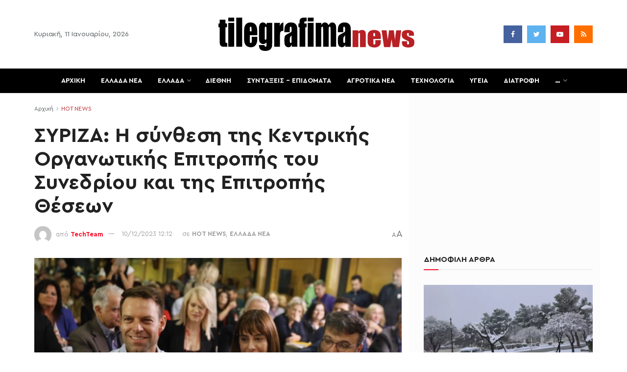

--- FILE ---
content_type: text/html; charset=UTF-8
request_url: https://tilegrafimanews.gr/hot-news/syriza-i-synthesi-tis-kentrikis-organotikis-epitropis-tou-synedriou-kai-tis-epitropis-theseon/
body_size: 59686
content:
<!doctype html>
<!--[if lt IE 7]> <html class="no-js lt-ie9 lt-ie8 lt-ie7" lang="el" id="html"> <![endif]-->
<!--[if IE 7]>    <html class="no-js lt-ie9 lt-ie8" lang="el" id="html"> <![endif]-->
<!--[if IE 8]>    <html class="no-js lt-ie9" lang="el" id="html"> <![endif]-->
<!--[if IE 9]>    <html class="no-js lt-ie10" lang="el" id="html"> <![endif]-->
<!--[if gt IE 8]><!--> <html class="no-js" lang="el" id="html"> <!--<![endif]-->
<head>
<meta http-equiv="Content-Type" content="text/html; charset=UTF-8" />
<meta name='viewport' content='width=device-width, initial-scale=1, user-scalable=yes' />
<link rel="profile" href="http://gmpg.org/xfn/11" />
<link rel="pingback" href="https://tilegrafimanews.gr/xmlrpc.php" />
<meta name='robots' content='index, follow, max-image-preview:large, max-snippet:-1, max-video-preview:-1' />
<style>img:is([sizes="auto" i], [sizes^="auto," i]) { contain-intrinsic-size: 3000px 1500px }</style>
<script type="text/javascript">
var jnews_ajax_url = '/?ajax-request=jnews'
</script>
<!-- This site is optimized with the Yoast SEO Premium plugin v24.1 (Yoast SEO v24.1) - https://yoast.com/wordpress/plugins/seo/ -->
<title>ΣΥΡΙΖΑ: Η σύνθεση της Κεντρικής Οργανωτικής Επιτροπής του Συνεδρίου και της Επιτροπής Θέσεων - Tilegrafimanews – Έκτακτες ειδήσεις, συντάξεις και αγροτικά</title>
<meta name="description" content="Αποφασίστηκε η σύνθεση της Κεντρικής Οργανωτικής Επιτροπής του Συνεδρίου (ΚΟΕΣ) του ΣΥΡΙΖΑ-ΠΣ, το οποίο θα διεξαχθεί από τις 22 έως τις 25 Φεβρουαρίου του" />
<link rel="canonical" href="https://tilegrafimanews.gr/hot-news/syriza-i-synthesi-tis-kentrikis-organotikis-epitropis-tou-synedriou-kai-tis-epitropis-theseon/" />
<meta property="og:locale" content="el_GR" />
<meta property="og:type" content="article" />
<meta property="og:title" content="ΣΥΡΙΖΑ: Η σύνθεση της Κεντρικής Οργανωτικής Επιτροπής του Συνεδρίου και της Επιτροπής Θέσεων" />
<meta property="og:description" content="Αποφασίστηκε η σύνθεση της Κεντρικής Οργανωτικής Επιτροπής του Συνεδρίου (ΚΟΕΣ) του ΣΥΡΙΖΑ-ΠΣ, το οποίο θα διεξαχθεί από τις 22 έως τις 25 Φεβρουαρίου του" />
<meta property="og:url" content="https://tilegrafimanews.gr/hot-news/syriza-i-synthesi-tis-kentrikis-organotikis-epitropis-tou-synedriou-kai-tis-epitropis-theseon/" />
<meta property="og:site_name" content="Tilegrafimanews – Έκτακτες ειδήσεις, συντάξεις και αγροτικά" />
<meta property="article:publisher" content="https://www.facebook.com/eidiseistoranews" />
<meta property="article:published_time" content="2023-12-10T10:12:56+00:00" />
<meta property="article:modified_time" content="2023-12-10T07:31:44+00:00" />
<meta property="og:image" content="https://tilegrafimanews.gr/wp-content/uploads/2023/12/syriza-svigu-zaxariadis.webp" />
<meta property="og:image:width" content="640" />
<meta property="og:image:height" content="360" />
<meta property="og:image:type" content="image/webp" />
<meta name="author" content="TechTeam" />
<meta name="twitter:card" content="summary_large_image" />
<meta name="twitter:creator" content="@tilegrafima" />
<meta name="twitter:site" content="@tilegrafima" />
<meta name="twitter:label1" content="Written by" />
<meta name="twitter:data1" content="TechTeam" />
<meta name="twitter:label2" content="Est. reading time" />
<meta name="twitter:data2" content="2 λεπτά" />
<script type="application/ld+json" class="yoast-schema-graph">{"@context":"https://schema.org","@graph":[{"@type":"NewsArticle","@id":"https://tilegrafimanews.gr/hot-news/syriza-i-synthesi-tis-kentrikis-organotikis-epitropis-tou-synedriou-kai-tis-epitropis-theseon/#article","isPartOf":{"@id":"https://tilegrafimanews.gr/hot-news/syriza-i-synthesi-tis-kentrikis-organotikis-epitropis-tou-synedriou-kai-tis-epitropis-theseon/"},"author":{"name":"TechTeam","@id":"https://tilegrafimanews.gr/#/schema/person/d03ce822389af5c8dd35590662cb2a29"},"headline":"ΣΥΡΙΖΑ: Η σύνθεση της Κεντρικής Οργανωτικής Επιτροπής του Συνεδρίου και της Επιτροπής Θέσεων","datePublished":"2023-12-10T10:12:56+00:00","dateModified":"2023-12-10T07:31:44+00:00","mainEntityOfPage":{"@id":"https://tilegrafimanews.gr/hot-news/syriza-i-synthesi-tis-kentrikis-organotikis-epitropis-tou-synedriou-kai-tis-epitropis-theseon/"},"wordCount":5,"publisher":{"@id":"https://tilegrafimanews.gr/#organization"},"image":{"@id":"https://tilegrafimanews.gr/hot-news/syriza-i-synthesi-tis-kentrikis-organotikis-epitropis-tou-synedriou-kai-tis-epitropis-theseon/#primaryimage"},"thumbnailUrl":"https://tilegrafimanews.gr/wp-content/uploads/2023/12/syriza-svigu-zaxariadis.webp","keywords":["ΣΥΡΙΖΑ"],"articleSection":["HOT NEWS","ΕΛΛΑΔΑ ΝΕΑ"],"inLanguage":"el","articleBody":"Αποφασίστηκε η σύνθεση της Κεντρικής Οργανωτικής Επιτροπής του Συνεδρίου (ΚΟΕΣ) του ΣΥΡΙΖΑ-ΠΣ, το οποίο θα διεξαχθεί από τις 22 έως τις 25 Φεβρουαρίου του 2024.\r\nΣυγκεκριμένα, κατά την χθεσινη συνεδρίαση της Κεντρικής Επιτροπής του κόμματος, αποφασίστηκε ότι στην ΚΟΕΣ που θα αντικαταστήσει την Κεντρική Επιτροπή του κόμματος στην πορεία προς το Συνέδριο μετέχουν τα παρακάτω άτομα:\r\n\r\nΡάνια Σβίγκου, Γιώργος Βασιλειάδης, Τρύφων Αλεξιάδης, Σταύρος Αραχωβίτης, Γιάννης Βουλγαράκης, Κώστας Γενιδούνιας, Ελένη Γιακουμάκη, Χρήστος Δουίτσης, Κώστας Ζαχαριάδης, Στέργιος Καλπάκης, Χρύσα Καραγιάννη, Νίκος Καραντιλιόν, Δημήτρης Καρβούνης, Ζωή Καρκούλια, Μάριος Κάτσης, Φώτης Λαμπρινίδης, Νίκος Μαδεμλής, Γιώργος Μπαλάφας, Γιώτα Μπελώνη, Θάνος Μωραΐτης, Κωνσταντίνος Παναγιωτόπουλος, Πάνος Ρήγας, Χρήστος Σπίρτζης, Ελένη Συμεωνίδου, Ολυμπία Τελιγιορίδου, Θεοδώρα Τζάκρη, Χάρης Τσιόκας, Αγγελίνα Χατζοπούλου, Αλέξης Χριστόπουλος, Χρήστος Γρίβας, Τάσος Πολιτίδης, Κορνηλία Μακρή, Φρόσω Σταυράκη, Παναγιώτα Δριτσέλη, Αφροδίτη Θεοπεφτάτου, 'Αννα Σαϊνίδου, Ζανέτ Τσίπρα. Κυριακή Μάλαμα, Έφη Παπαλεξίου, Ζαχαρούλα Τσιριγώτη, Θένια Χαραλαμπίδου, Λίλα Σουλελέ, Γιούλη Ρανέλλα.\r\n\r\nΣτην Κεντρική Οργανωτική Επιτροπή του Συνεδρίου μετέχει και η Δώρα Αυγέρη ως εκπρόσωπος Τύπου του κόμματος.​\r\n\r\nΟρίστηκε επίσης και η Επιτροπή Θέσεων - Απόφασης στην οποία μετέχουν:\r\n\r\nΌλγα Γεροβασίλη, Νατάσσα Γκαρά, Μενέλαος Γκίβαλος, Σπύρος Δανέλλης, Ρένα Δούρου, Αντώνης Ελευθεριάδης, Θανάσης Θεοχαρόπουλος, Διονύσης Καλαματιανός, Νίνα Κασιμάτη, Τάκης Κορμάς, Μαρία Κουβέλη, Λευτέρης Κρέτσος, Γιάννης Ματζουράνης, Γιάννης Μπαλάφας, Γιάννης Μπουρνούς, Κατερίνα Νοτοπούλου, Μαριλίζα Ξενογιαννακοπούλου, Γιώργος Παναγιωτόπουλος, Παναγιώτης Παναγιώτου, Νίκος Παππάς, Παύλος Πολάκης, Μαρία Ρεπούση, Αναστασία Σαπουνά, Γιάννης Σαρακιώτης, Νίκος Σκορίνης, Διονύσης Τεμπονέρας, Γιώργος Τσίπρας, Σωκράτης Φάμελλος, Αλέκος Φλαμπουράρης, Δημήτρης Χατζησωκράτης, Κατερίνα Γιαννακά, Τίνα Καφατσάκη, Χαρά Καφαντάρη, Φωτεινή Κούβελα, Ελένη Κονομόδη, Γιώτα Παναγοπούλου, Φωτεινή Παντιώρα, Τζένη Αρσένη, Φρόσω Σταυράκη, Βίλυ Χατζηνικόλα, 'Αννα Φιλίνη, Δημήτρης Χαλαζωνίτης, Αννίτα Λάκκα.\r\n\r\n&nbsp;"},{"@type":"WebPage","@id":"https://tilegrafimanews.gr/hot-news/syriza-i-synthesi-tis-kentrikis-organotikis-epitropis-tou-synedriou-kai-tis-epitropis-theseon/","url":"https://tilegrafimanews.gr/hot-news/syriza-i-synthesi-tis-kentrikis-organotikis-epitropis-tou-synedriou-kai-tis-epitropis-theseon/","name":"ΣΥΡΙΖΑ: Η σύνθεση της Κεντρικής Οργανωτικής Επιτροπής του Συνεδρίου και της Επιτροπής Θέσεων - Tilegrafimanews – Έκτακτες ειδήσεις, συντάξεις και αγροτικά","isPartOf":{"@id":"https://tilegrafimanews.gr/#website"},"primaryImageOfPage":{"@id":"https://tilegrafimanews.gr/hot-news/syriza-i-synthesi-tis-kentrikis-organotikis-epitropis-tou-synedriou-kai-tis-epitropis-theseon/#primaryimage"},"image":{"@id":"https://tilegrafimanews.gr/hot-news/syriza-i-synthesi-tis-kentrikis-organotikis-epitropis-tou-synedriou-kai-tis-epitropis-theseon/#primaryimage"},"thumbnailUrl":"https://tilegrafimanews.gr/wp-content/uploads/2023/12/syriza-svigu-zaxariadis.webp","datePublished":"2023-12-10T10:12:56+00:00","dateModified":"2023-12-10T07:31:44+00:00","description":"Αποφασίστηκε η σύνθεση της Κεντρικής Οργανωτικής Επιτροπής του Συνεδρίου (ΚΟΕΣ) του ΣΥΡΙΖΑ-ΠΣ, το οποίο θα διεξαχθεί από τις 22 έως τις 25 Φεβρουαρίου του","breadcrumb":{"@id":"https://tilegrafimanews.gr/hot-news/syriza-i-synthesi-tis-kentrikis-organotikis-epitropis-tou-synedriou-kai-tis-epitropis-theseon/#breadcrumb"},"inLanguage":"el","potentialAction":[{"@type":"ReadAction","target":["https://tilegrafimanews.gr/hot-news/syriza-i-synthesi-tis-kentrikis-organotikis-epitropis-tou-synedriou-kai-tis-epitropis-theseon/"]}]},{"@type":"ImageObject","inLanguage":"el","@id":"https://tilegrafimanews.gr/hot-news/syriza-i-synthesi-tis-kentrikis-organotikis-epitropis-tou-synedriou-kai-tis-epitropis-theseon/#primaryimage","url":"https://tilegrafimanews.gr/wp-content/uploads/2023/12/syriza-svigu-zaxariadis.webp","contentUrl":"https://tilegrafimanews.gr/wp-content/uploads/2023/12/syriza-svigu-zaxariadis.webp","width":640,"height":360},{"@type":"BreadcrumbList","@id":"https://tilegrafimanews.gr/hot-news/syriza-i-synthesi-tis-kentrikis-organotikis-epitropis-tou-synedriou-kai-tis-epitropis-theseon/#breadcrumb","itemListElement":[{"@type":"ListItem","position":1,"name":"Home","item":"https://tilegrafimanews.gr/"},{"@type":"ListItem","position":2,"name":"HOT NEWS","item":"https://tilegrafimanews.gr/hot-news/"},{"@type":"ListItem","position":3,"name":"ΣΥΡΙΖΑ: Η σύνθεση της Κεντρικής Οργανωτικής Επιτροπής του Συνεδρίου και της Επιτροπής Θέσεων"}]},{"@type":"WebSite","@id":"https://tilegrafimanews.gr/#website","url":"https://tilegrafimanews.gr/","name":"Tilegrafimanews- Χρηστικά και επίκαιρα","description":"Επικαιρότητα και ειδήσεις σήμερα με ρεπορτάζ που έχουν αξία: συντάξεις, ΟΠΕΚΑ, επιδόματα, αγροτικά νέα και κοινωνικές παροχές. Χρήσιμες πληροφορίες για όλους.","publisher":{"@id":"https://tilegrafimanews.gr/#organization"},"alternateName":"ΧΡΗΣΤΙΚΕΣ ΕΙΔΗΣΕΙΣ ΚΑΙ ΕΚΤΑΚΤΗ ΕΠΙΚΑΙΡΟΤΗΤΑ-tIlegrafimanews","inLanguage":"el"},{"@type":"Organization","@id":"https://tilegrafimanews.gr/#organization","name":"tilegrafimanews.gr","url":"https://tilegrafimanews.gr/","logo":{"@type":"ImageObject","inLanguage":"el","@id":"https://tilegrafimanews.gr/#/schema/logo/image/","url":"https://tilegrafimanews.gr/wp-content/uploads/2018/03/logo-tile.png","contentUrl":"https://tilegrafimanews.gr/wp-content/uploads/2018/03/logo-tile.png","width":168,"height":42,"caption":"tilegrafimanews.gr"},"image":{"@id":"https://tilegrafimanews.gr/#/schema/logo/image/"},"sameAs":["https://www.facebook.com/eidiseistoranews","https://x.com/tilegrafima"],"publishingPrinciples":"https://tilegrafimanews.gr/terms/","ownershipFundingInfo":"https://tilegrafimanews.gr/about-us/"},{"@type":"Person","@id":"https://tilegrafimanews.gr/#/schema/person/d03ce822389af5c8dd35590662cb2a29","name":"TechTeam","image":{"@type":"ImageObject","inLanguage":"el","@id":"https://tilegrafimanews.gr/#/schema/person/image/","url":"https://secure.gravatar.com/avatar/42adf955da388f303bf6be84fd223ce5?s=96&d=mm&r=g","contentUrl":"https://secure.gravatar.com/avatar/42adf955da388f303bf6be84fd223ce5?s=96&d=mm&r=g","caption":"TechTeam"},"url":"https://tilegrafimanews.gr/author/1114c4c198c01efc/"}]}</script>
<!-- / Yoast SEO Premium plugin. -->
<link rel="alternate" type="application/rss+xml" title="Ροή RSS &raquo; Tilegrafimanews – Έκτακτες ειδήσεις, συντάξεις και αγροτικά" href="https://tilegrafimanews.gr/feed/" />
<style id='classic-theme-styles-inline-css' type='text/css'>
/*! This file is auto-generated */
.wp-block-button__link{color:#fff;background-color:#32373c;border-radius:9999px;box-shadow:none;text-decoration:none;padding:calc(.667em + 2px) calc(1.333em + 2px);font-size:1.125em}.wp-block-file__button{background:#32373c;color:#fff;text-decoration:none}
</style>
<style id='global-styles-inline-css' type='text/css'>
:root{--wp--preset--aspect-ratio--square: 1;--wp--preset--aspect-ratio--4-3: 4/3;--wp--preset--aspect-ratio--3-4: 3/4;--wp--preset--aspect-ratio--3-2: 3/2;--wp--preset--aspect-ratio--2-3: 2/3;--wp--preset--aspect-ratio--16-9: 16/9;--wp--preset--aspect-ratio--9-16: 9/16;--wp--preset--color--black: #000000;--wp--preset--color--cyan-bluish-gray: #abb8c3;--wp--preset--color--white: #ffffff;--wp--preset--color--pale-pink: #f78da7;--wp--preset--color--vivid-red: #cf2e2e;--wp--preset--color--luminous-vivid-orange: #ff6900;--wp--preset--color--luminous-vivid-amber: #fcb900;--wp--preset--color--light-green-cyan: #7bdcb5;--wp--preset--color--vivid-green-cyan: #00d084;--wp--preset--color--pale-cyan-blue: #8ed1fc;--wp--preset--color--vivid-cyan-blue: #0693e3;--wp--preset--color--vivid-purple: #9b51e0;--wp--preset--gradient--vivid-cyan-blue-to-vivid-purple: linear-gradient(135deg,rgba(6,147,227,1) 0%,rgb(155,81,224) 100%);--wp--preset--gradient--light-green-cyan-to-vivid-green-cyan: linear-gradient(135deg,rgb(122,220,180) 0%,rgb(0,208,130) 100%);--wp--preset--gradient--luminous-vivid-amber-to-luminous-vivid-orange: linear-gradient(135deg,rgba(252,185,0,1) 0%,rgba(255,105,0,1) 100%);--wp--preset--gradient--luminous-vivid-orange-to-vivid-red: linear-gradient(135deg,rgba(255,105,0,1) 0%,rgb(207,46,46) 100%);--wp--preset--gradient--very-light-gray-to-cyan-bluish-gray: linear-gradient(135deg,rgb(238,238,238) 0%,rgb(169,184,195) 100%);--wp--preset--gradient--cool-to-warm-spectrum: linear-gradient(135deg,rgb(74,234,220) 0%,rgb(151,120,209) 20%,rgb(207,42,186) 40%,rgb(238,44,130) 60%,rgb(251,105,98) 80%,rgb(254,248,76) 100%);--wp--preset--gradient--blush-light-purple: linear-gradient(135deg,rgb(255,206,236) 0%,rgb(152,150,240) 100%);--wp--preset--gradient--blush-bordeaux: linear-gradient(135deg,rgb(254,205,165) 0%,rgb(254,45,45) 50%,rgb(107,0,62) 100%);--wp--preset--gradient--luminous-dusk: linear-gradient(135deg,rgb(255,203,112) 0%,rgb(199,81,192) 50%,rgb(65,88,208) 100%);--wp--preset--gradient--pale-ocean: linear-gradient(135deg,rgb(255,245,203) 0%,rgb(182,227,212) 50%,rgb(51,167,181) 100%);--wp--preset--gradient--electric-grass: linear-gradient(135deg,rgb(202,248,128) 0%,rgb(113,206,126) 100%);--wp--preset--gradient--midnight: linear-gradient(135deg,rgb(2,3,129) 0%,rgb(40,116,252) 100%);--wp--preset--font-size--small: 13px;--wp--preset--font-size--medium: 20px;--wp--preset--font-size--large: 36px;--wp--preset--font-size--x-large: 42px;--wp--preset--spacing--20: 0.44rem;--wp--preset--spacing--30: 0.67rem;--wp--preset--spacing--40: 1rem;--wp--preset--spacing--50: 1.5rem;--wp--preset--spacing--60: 2.25rem;--wp--preset--spacing--70: 3.38rem;--wp--preset--spacing--80: 5.06rem;--wp--preset--shadow--natural: 6px 6px 9px rgba(0, 0, 0, 0.2);--wp--preset--shadow--deep: 12px 12px 50px rgba(0, 0, 0, 0.4);--wp--preset--shadow--sharp: 6px 6px 0px rgba(0, 0, 0, 0.2);--wp--preset--shadow--outlined: 6px 6px 0px -3px rgba(255, 255, 255, 1), 6px 6px rgba(0, 0, 0, 1);--wp--preset--shadow--crisp: 6px 6px 0px rgba(0, 0, 0, 1);}:where(.is-layout-flex){gap: 0.5em;}:where(.is-layout-grid){gap: 0.5em;}body .is-layout-flex{display: flex;}.is-layout-flex{flex-wrap: wrap;align-items: center;}.is-layout-flex > :is(*, div){margin: 0;}body .is-layout-grid{display: grid;}.is-layout-grid > :is(*, div){margin: 0;}:where(.wp-block-columns.is-layout-flex){gap: 2em;}:where(.wp-block-columns.is-layout-grid){gap: 2em;}:where(.wp-block-post-template.is-layout-flex){gap: 1.25em;}:where(.wp-block-post-template.is-layout-grid){gap: 1.25em;}.has-black-color{color: var(--wp--preset--color--black) !important;}.has-cyan-bluish-gray-color{color: var(--wp--preset--color--cyan-bluish-gray) !important;}.has-white-color{color: var(--wp--preset--color--white) !important;}.has-pale-pink-color{color: var(--wp--preset--color--pale-pink) !important;}.has-vivid-red-color{color: var(--wp--preset--color--vivid-red) !important;}.has-luminous-vivid-orange-color{color: var(--wp--preset--color--luminous-vivid-orange) !important;}.has-luminous-vivid-amber-color{color: var(--wp--preset--color--luminous-vivid-amber) !important;}.has-light-green-cyan-color{color: var(--wp--preset--color--light-green-cyan) !important;}.has-vivid-green-cyan-color{color: var(--wp--preset--color--vivid-green-cyan) !important;}.has-pale-cyan-blue-color{color: var(--wp--preset--color--pale-cyan-blue) !important;}.has-vivid-cyan-blue-color{color: var(--wp--preset--color--vivid-cyan-blue) !important;}.has-vivid-purple-color{color: var(--wp--preset--color--vivid-purple) !important;}.has-black-background-color{background-color: var(--wp--preset--color--black) !important;}.has-cyan-bluish-gray-background-color{background-color: var(--wp--preset--color--cyan-bluish-gray) !important;}.has-white-background-color{background-color: var(--wp--preset--color--white) !important;}.has-pale-pink-background-color{background-color: var(--wp--preset--color--pale-pink) !important;}.has-vivid-red-background-color{background-color: var(--wp--preset--color--vivid-red) !important;}.has-luminous-vivid-orange-background-color{background-color: var(--wp--preset--color--luminous-vivid-orange) !important;}.has-luminous-vivid-amber-background-color{background-color: var(--wp--preset--color--luminous-vivid-amber) !important;}.has-light-green-cyan-background-color{background-color: var(--wp--preset--color--light-green-cyan) !important;}.has-vivid-green-cyan-background-color{background-color: var(--wp--preset--color--vivid-green-cyan) !important;}.has-pale-cyan-blue-background-color{background-color: var(--wp--preset--color--pale-cyan-blue) !important;}.has-vivid-cyan-blue-background-color{background-color: var(--wp--preset--color--vivid-cyan-blue) !important;}.has-vivid-purple-background-color{background-color: var(--wp--preset--color--vivid-purple) !important;}.has-black-border-color{border-color: var(--wp--preset--color--black) !important;}.has-cyan-bluish-gray-border-color{border-color: var(--wp--preset--color--cyan-bluish-gray) !important;}.has-white-border-color{border-color: var(--wp--preset--color--white) !important;}.has-pale-pink-border-color{border-color: var(--wp--preset--color--pale-pink) !important;}.has-vivid-red-border-color{border-color: var(--wp--preset--color--vivid-red) !important;}.has-luminous-vivid-orange-border-color{border-color: var(--wp--preset--color--luminous-vivid-orange) !important;}.has-luminous-vivid-amber-border-color{border-color: var(--wp--preset--color--luminous-vivid-amber) !important;}.has-light-green-cyan-border-color{border-color: var(--wp--preset--color--light-green-cyan) !important;}.has-vivid-green-cyan-border-color{border-color: var(--wp--preset--color--vivid-green-cyan) !important;}.has-pale-cyan-blue-border-color{border-color: var(--wp--preset--color--pale-cyan-blue) !important;}.has-vivid-cyan-blue-border-color{border-color: var(--wp--preset--color--vivid-cyan-blue) !important;}.has-vivid-purple-border-color{border-color: var(--wp--preset--color--vivid-purple) !important;}.has-vivid-cyan-blue-to-vivid-purple-gradient-background{background: var(--wp--preset--gradient--vivid-cyan-blue-to-vivid-purple) !important;}.has-light-green-cyan-to-vivid-green-cyan-gradient-background{background: var(--wp--preset--gradient--light-green-cyan-to-vivid-green-cyan) !important;}.has-luminous-vivid-amber-to-luminous-vivid-orange-gradient-background{background: var(--wp--preset--gradient--luminous-vivid-amber-to-luminous-vivid-orange) !important;}.has-luminous-vivid-orange-to-vivid-red-gradient-background{background: var(--wp--preset--gradient--luminous-vivid-orange-to-vivid-red) !important;}.has-very-light-gray-to-cyan-bluish-gray-gradient-background{background: var(--wp--preset--gradient--very-light-gray-to-cyan-bluish-gray) !important;}.has-cool-to-warm-spectrum-gradient-background{background: var(--wp--preset--gradient--cool-to-warm-spectrum) !important;}.has-blush-light-purple-gradient-background{background: var(--wp--preset--gradient--blush-light-purple) !important;}.has-blush-bordeaux-gradient-background{background: var(--wp--preset--gradient--blush-bordeaux) !important;}.has-luminous-dusk-gradient-background{background: var(--wp--preset--gradient--luminous-dusk) !important;}.has-pale-ocean-gradient-background{background: var(--wp--preset--gradient--pale-ocean) !important;}.has-electric-grass-gradient-background{background: var(--wp--preset--gradient--electric-grass) !important;}.has-midnight-gradient-background{background: var(--wp--preset--gradient--midnight) !important;}.has-small-font-size{font-size: var(--wp--preset--font-size--small) !important;}.has-medium-font-size{font-size: var(--wp--preset--font-size--medium) !important;}.has-large-font-size{font-size: var(--wp--preset--font-size--large) !important;}.has-x-large-font-size{font-size: var(--wp--preset--font-size--x-large) !important;}
:where(.wp-block-post-template.is-layout-flex){gap: 1.25em;}:where(.wp-block-post-template.is-layout-grid){gap: 1.25em;}
:where(.wp-block-columns.is-layout-flex){gap: 2em;}:where(.wp-block-columns.is-layout-grid){gap: 2em;}
:root :where(.wp-block-pullquote){font-size: 1.5em;line-height: 1.6;}
</style>
<!-- <link rel='stylesheet' id='simple-youtube-responsive-css' href='https://tilegrafimanews.gr/wp-content/plugins/simple-youtube-responsive/css/yt-responsive.css?ver=3.2.5' type='text/css' media='all' /> -->
<!-- <link rel='stylesheet' id='toc-screen-css' href='https://tilegrafimanews.gr/wp-content/plugins/table-of-contents-plus/screen.min.css?ver=2411.1' type='text/css' media='all' /> -->
<!-- <link rel='stylesheet' id='arve-css' href='https://tilegrafimanews.gr/wp-content/plugins/advanced-responsive-video-embedder/build/main.css?ver=755e5bf2bfafc15e7cc1' type='text/css' media='all' /> -->
<!-- <link rel='stylesheet' id='jnews-parent-style-css' href='https://tilegrafimanews.gr/wp-content/themes/jnews/style.css?ver=a28d4d54b35cd47678db7fc3ba0f72b5' type='text/css' media='all' /> -->
<!-- <link rel='stylesheet' id='custom-style-css' href='https://tilegrafimanews.gr/wp-content/themes/jnews-child/css/custom.css?ver=a28d4d54b35cd47678db7fc3ba0f72b5' type='text/css' media='all' /> -->
<!-- <link rel='stylesheet' id='js_composer_front-css' href='https://tilegrafimanews.gr/wp-content/plugins/js_composer/assets/css/js_composer.min.css?ver=6.13.0' type='text/css' media='all' /> -->
<!-- <link rel='stylesheet' id='jnews-frontend-css' href='https://tilegrafimanews.gr/wp-content/themes/jnews/assets/dist/frontend.min.css?ver=1.0.0' type='text/css' media='all' /> -->
<!-- <link rel='stylesheet' id='jnews-js-composer-css' href='https://tilegrafimanews.gr/wp-content/themes/jnews/assets/css/js-composer-frontend.css?ver=1.0.0' type='text/css' media='all' /> -->
<!-- <link rel='stylesheet' id='jnews-style-css' href='https://tilegrafimanews.gr/wp-content/themes/jnews-child/style.css?ver=1.0.0' type='text/css' media='all' /> -->
<!-- <link rel='stylesheet' id='jnews-darkmode-css' href='https://tilegrafimanews.gr/wp-content/themes/jnews/assets/css/darkmode.css?ver=1.0.0' type='text/css' media='all' /> -->
<!-- <link rel='stylesheet' id='jnews-select-share-css' href='https://tilegrafimanews.gr/wp-content/plugins/jnews-social-share/assets/css/plugin.css' type='text/css' media='all' /> -->
<!-- <link rel='stylesheet' id='jnews-weather-style-css' href='https://tilegrafimanews.gr/wp-content/plugins/jnews-weather/assets/css/plugin.css?ver=11.0.0' type='text/css' media='all' /> -->
<link rel="stylesheet" type="text/css" href="//tilegrafimanews.gr/wp-content/cache/wpfc-minified/2r00hu8h/43uby.css" media="all"/>
<script type="text/javascript" src="https://tilegrafimanews.gr/wp-includes/js/jquery/jquery.min.js?ver=3.7.1" id="jquery-core-js"></script>
<script type="text/javascript" src="https://tilegrafimanews.gr/wp-includes/js/jquery/jquery-migrate.min.js?ver=3.4.1" id="jquery-migrate-js"></script>
<link rel="alternate" title="oEmbed (JSON)" type="application/json+oembed" href="https://tilegrafimanews.gr/wp-json/oembed/1.0/embed?url=https%3A%2F%2Ftilegrafimanews.gr%2Fhot-news%2Fsyriza-i-synthesi-tis-kentrikis-organotikis-epitropis-tou-synedriou-kai-tis-epitropis-theseon%2F" />
<link rel="alternate" title="oEmbed (XML)" type="text/xml+oembed" href="https://tilegrafimanews.gr/wp-json/oembed/1.0/embed?url=https%3A%2F%2Ftilegrafimanews.gr%2Fhot-news%2Fsyriza-i-synthesi-tis-kentrikis-organotikis-epitropis-tou-synedriou-kai-tis-epitropis-theseon%2F&#038;format=xml" />
<!-- start Simple Custom CSS and JS -->
<style type="text/css">
.jeg_post_tags span {
display: none !important;
}
.jeg_post_tags {
padding: 0px 0px !important;
}
.entry-content h3 
{
font-weight: bold;
font-size: 1.3em;
}
@media only screen and (max-width: 600px) {
.entry-header .jeg_post_title {
font-size: 28px !important;
}
.single .content-inner p {
font-size: 18px !important;
}
.entry-content h3 {
font-size: 1.2em !important;
font-weight: bold !important;
}
}</style>
<!-- end Simple Custom CSS and JS -->
<style type="text/css" id="cst_font_data">
@font-face {font-family: "CeraPro";font-display: swap;font-fallback: Helvetica Neue;font-weight: 400;src: url(https://tilegrafimanews.gr/wp-content/uploads/2022/03/CeraPro-Regular.woff) format('woff'), url(https://tilegrafimanews.gr/wp-content/uploads/2022/03/CeraPro-Regular.ttf) format('TrueType'), url(https://tilegrafimanews.gr/wp-content/uploads/2022/03/CeraPro-Regular.eot) format('eot');} @font-face {font-family: "CeraPro";font-display: swap;font-fallback: Helvetica Neue;font-weight: 700;src: url(https://tilegrafimanews.gr/wp-content/uploads/2022/03/CeraPro-Bold.woff) format('woff'), url(https://tilegrafimanews.gr/wp-content/uploads/2022/03/CeraPro-Bold.ttf) format('TrueType'), url(https://tilegrafimanews.gr/wp-content/uploads/2022/03/CeraPro-Bold.eot) format('eot');} @font-face {font-family: "CeraPro";font-display: swap;font-fallback: Helvetica Neue;font-weight: 800;src: url(https://tilegrafimanews.gr/wp-content/uploads/2022/03/CeraPro-Black.woff) format('woff'), url(https://tilegrafimanews.gr/wp-content/uploads/2022/03/CeraPro-Black.ttf) format('TrueType'), url(https://tilegrafimanews.gr/wp-content/uploads/2022/03/CeraPro-Black.eot) format('eot');}				</style>
<!-- Google Tag Manager -->
<script>(function(w,d,s,l,i){w[l]=w[l]||[];w[l].push({'gtm.start':
new Date().getTime(),event:'gtm.js'});var f=d.getElementsByTagName(s)[0],
j=d.createElement(s),dl=l!='dataLayer'?'&l='+l:'';j.async=true;j.src=
'https://www.googletagmanager.com/gtm.js?id='+i+dl;f.parentNode.insertBefore(j,f);
})(window,document,'script','dataLayer','GTM-WX8JSXG5');</script>
<!-- End Google Tag Manager -->
<script async src="https://securepubads.g.doubleclick.net/tag/js/gpt.js"></script><script async src="https://pagead2.googlesyndication.com/pagead/js/adsbygoogle.js?client=ca-pub-1530774686293479"
crossorigin="anonymous"></script>      <meta name="onesignal" content="wordpress-plugin"/>
<script>
window.OneSignalDeferred = window.OneSignalDeferred || [];
OneSignalDeferred.push(function(OneSignal) {
var oneSignal_options = {};
window._oneSignalInitOptions = oneSignal_options;
oneSignal_options['serviceWorkerParam'] = { scope: '/' };
oneSignal_options['serviceWorkerPath'] = 'OneSignalSDKWorker.js.php';
OneSignal.Notifications.setDefaultUrl("https://tilegrafimanews.gr");
oneSignal_options['wordpress'] = true;
oneSignal_options['appId'] = '9bce8abf-7e32-4f13-937a-b4922ca85ef5';
oneSignal_options['allowLocalhostAsSecureOrigin'] = true;
oneSignal_options['welcomeNotification'] = { };
oneSignal_options['welcomeNotification']['title'] = "Καλωσορίσατε στις ειδοποιήσεις από το tilegrafimanews";
oneSignal_options['welcomeNotification']['message'] = "Ευχαριστούμε για την εγγραφή!";
oneSignal_options['welcomeNotification']['url'] = "https://tilegrafimanews.gr";
oneSignal_options['path'] = "https://tilegrafimanews.gr/wp-content/plugins/onesignal-free-web-push-notifications/sdk_files/";
oneSignal_options['safari_web_id'] = "web.onesignal.auto.0a7a62f5-f36d-48c4-91af-ef38916dad6e";
oneSignal_options['promptOptions'] = { };
oneSignal_options['promptOptions']['actionMessage'] = "Θέλετε να λαμβάνετε άμεσα τα τελευταία νέα και χρηστικές ειδήσεις";
oneSignal_options['promptOptions']['exampleNotificationTitleDesktop'] = "Αυτό είναι ένα παράδειγμα ειδοποίησης";
oneSignal_options['promptOptions']['exampleNotificationMessageDesktop'] = "Οι ειδοποιήσεις θα εμφανίζονται στην επιφάνεια εργασίας σας";
oneSignal_options['promptOptions']['exampleNotificationTitleMobile'] = "Παράδειγμα ειδοποίησης";
oneSignal_options['promptOptions']['exampleNotificationMessageMobile'] = "Ειδοποιήσεις θα εμφανιστούν στη συσκευή σας";
oneSignal_options['promptOptions']['acceptButtonText'] = "ΝΑΙ";
oneSignal_options['promptOptions']['cancelButtonText'] = "ΟΧΙ";
oneSignal_options['promptOptions']['siteName'] = "https://tilegrafimanews.gr";
oneSignal_options['promptOptions']['autoAcceptTitle'] = "Αποδοχή";
oneSignal_options['notifyButton'] = { };
oneSignal_options['notifyButton']['enable'] = true;
oneSignal_options['notifyButton']['position'] = 'bottom-left';
oneSignal_options['notifyButton']['theme'] = 'default';
oneSignal_options['notifyButton']['size'] = 'medium';
oneSignal_options['notifyButton']['showCredit'] = true;
oneSignal_options['notifyButton']['text'] = {};
oneSignal_options['notifyButton']['text']['tip.state.unsubscribed'] = 'Έχετε εγγραφεί για να λαμβάνετε ειδοποιήσεις';
oneSignal_options['notifyButton']['text']['tip.state.subscribed'] = 'Έχετε εγγραφεί για να λαμβάνετε ειδοποιήσεις';
oneSignal_options['notifyButton']['text']['tip.state.blocked'] = 'Έχετε αποκλείσει τις ειδοποιήσεις';
oneSignal_options['notifyButton']['text']['message.action.subscribed'] = 'Ευχαριστούμε για την εγγραφή!';
oneSignal_options['notifyButton']['text']['message.action.resubscribed'] = 'Έχετε εγγραφεί για να λαμβάνετε ειδοποιήσεις';
oneSignal_options['notifyButton']['text']['message.action.unsubscribed'] = 'Δεν θα λάβετε ξανά ειδοποιήσεις';
oneSignal_options['notifyButton']['text']['dialog.main.title'] = 'Διαχείριση των ειδοποιήσεων ιστότοπου';
oneSignal_options['notifyButton']['text']['dialog.main.button.subscribe'] = 'ΝΑΙ';
oneSignal_options['notifyButton']['text']['dialog.main.button.unsubscribe'] = 'ΑΦΑΙΡΕΣΗ ΕΓΓΡΑΦΗΣ';
oneSignal_options['notifyButton']['text']['dialog.blocked.title'] = 'Αποκλεισμός ειδοποιήσεων';
oneSignal_options['notifyButton']['text']['dialog.blocked.message'] = 'Ακολουθήστε αυτές τις οδηγίες για να επιτρέψετε ειδοποιήσεις του ιστότοπου:';
OneSignal.init(window._oneSignalInitOptions);
OneSignal.Slidedown.promptPush()      });
function documentInitOneSignal() {
var oneSignal_elements = document.getElementsByClassName("OneSignal-prompt");
var oneSignalLinkClickHandler = function(event) { OneSignal.Notifications.requestPermission(); event.preventDefault(); };        for(var i = 0; i < oneSignal_elements.length; i++)
oneSignal_elements[i].addEventListener('click', oneSignalLinkClickHandler, false);
}
if (document.readyState === 'complete') {
documentInitOneSignal();
}
else {
window.addEventListener("load", function(event){
documentInitOneSignal();
});
}
</script>
<script>window.googletag = window.googletag || {};
googletag.cmd = googletag.cmd || [];
googletag.cmd.push(function() {
googletag.defineSlot('/233794628/Tilegrafimanews-Article-sidebar-4-New', [300, 250], 'div-gpt-ad-1648808947624-0').addService(googletag.pubads());
googletag.defineSlot('/233794628/Tilegrafimanews-Article-inside-1', [300, 250], 'div-gpt-ad-1648736999372-0').addService(googletag.pubads());
googletag.defineSlot('/233794628/Tilegrafimanews-Article-sidebar-6', [300, 250], 'div-gpt-ad-1648548677322-0').addService(googletag.pubads());
googletag.defineSlot('/233794628/Tilegrafimanews-Article-sidebar-5', [[300, 600], [300, 250]], 'div-gpt-ad-1648548496356-0').addService(googletag.pubads());
googletag.defineSlot('/233794628/Tilegrafimanews-Article-sidebar-4', [300, 250], 'div-gpt-ad-1648548085680-0').addService(googletag.pubads());
//     googletag.defineSlot('/233794628/Tilegrafimanews-Article-sidebar-3', [[300, 600], [300, 250]], 'div-gpt-ad-1656486241733-0').addService(googletag.pubads());
googletag.defineSlot('/233794628/Tilegrafimanews-Article-sidebar-2', [300, 250], 'div-gpt-ad-1648547979125-0').addService(googletag.pubads());
googletag.defineSlot('/233794628/Tilegrafimanews-Article-sidebar-1', [300, 250], 'div-gpt-ad-1648547896475-0').addService(googletag.pubads());
googletag.defineSlot('/233794628/Tilegrafimanews-Article-inside-2-mob', [300, 250], 'div-gpt-ad-1648736373126-0').addService(googletag.pubads());
googletag.defineSlot('/233794628/Tilegrafimanews-Article-inside-3', [[300, 250], [728, 90]], 'div-gpt-ad-1648540912722-0').addService(googletag.pubads()); 
googletag.defineSlot('/233794628/Article-Sidebar-7', [300, 250], 'div-gpt-ad-1663233344120-0').addService(googletag.pubads());
googletag.defineSlot('/233794628/Article_Sidebar_9', [[300, 600], [300, 250]], 'div-gpt-ad-1666778922425-0').addService(googletag.pubads());
// googletag.pubads().enableSingleRequest(); 
//  googletag.pubads().disableInitialLoad();
googletag.pubads().collapseEmptyDivs();
googletag.pubads().setCentering(true);
googletag.enableServices();
});
</script><style type="text/css">
.no_thumbnail .jeg_thumb,
.thumbnail-container.no_thumbnail {
display: none !important;
}
.jeg_search_result .jeg_pl_xs_3.no_thumbnail .jeg_postblock_content,
.jeg_sidefeed .jeg_pl_xs_3.no_thumbnail .jeg_postblock_content,
.jeg_pl_sm.no_thumbnail .jeg_postblock_content {
margin-left: 0;
}
.jeg_postblock_11 .no_thumbnail .jeg_postblock_content,
.jeg_postblock_12 .no_thumbnail .jeg_postblock_content,
.jeg_postblock_12.jeg_col_3o3 .no_thumbnail .jeg_postblock_content  {
margin-top: 0;
}
.jeg_postblock_15 .jeg_pl_md_box.no_thumbnail .jeg_postblock_content,
.jeg_postblock_19 .jeg_pl_md_box.no_thumbnail .jeg_postblock_content,
.jeg_postblock_24 .jeg_pl_md_box.no_thumbnail .jeg_postblock_content,
.jeg_sidefeed .jeg_pl_md_box .jeg_postblock_content {
position: relative;
}
.jeg_postblock_carousel_2 .no_thumbnail .jeg_post_title a,
.jeg_postblock_carousel_2 .no_thumbnail .jeg_post_title a:hover,
.jeg_postblock_carousel_2 .no_thumbnail .jeg_post_meta .fa {
color: #212121 !important;
} 
.jnews-dark-mode .jeg_postblock_carousel_2 .no_thumbnail .jeg_post_title a,
.jnews-dark-mode .jeg_postblock_carousel_2 .no_thumbnail .jeg_post_title a:hover,
.jnews-dark-mode .jeg_postblock_carousel_2 .no_thumbnail .jeg_post_meta .fa {
color: #fff !important;
} 
</style>		<style type="text/css" id="wp-custom-css">
.jeg_navbar {
background: #000;
}
.jeg_main_menu > li > a {
color: #fff;
}
.jeg_content {
padding: 0px 0 40px;
}
.jeg_singlepage .jeg_breadcrumbs {
margin: 20px auto 20px;
}
.jeg_ad.jeg_category.jnews_archive_above_hero_ads {
margin-top: 20px;
}
.entry-content a {
font-weight: bold !important;
color: #D22929 !important;
}
.jeg_featured .wp-caption-text {
display: none;
}
.entry-header .jeg_post_title {
letter-spacing: 0.1px;
}
@media only screen and (max-width: 600px) {
#onesignal-popover-container, #onesignal-slidedown-container { z-index: 1 !important;
}
.jeg_menu_footer {
display: block !important;	
}
.footer_right {
float: none;
text-align: inherit;
margin: .5em 0;
display: block !important;
}
}		</style>
<noscript><style> .wpb_animate_when_almost_visible { opacity: 1; }</style></noscript>
</head>
<body class="post-template-default single single-post postid-402875 single-format-standard wp-embed-responsive jeg_toggle_light jeg_single_tpl_1 jnews jsc_normal wpb-js-composer js-comp-ver-6.13.0 vc_responsive">
<div class="jeg_ad jeg_ad_top jnews_header_top_ads">
<div class='ads-wrapper  '></div>    </div>
<!-- The Main Wrapper
============================================= -->
<div class="jeg_viewport">
<div class="jeg_header_wrapper">
<div class="jeg_header_instagram_wrapper">
</div>
<!-- HEADER -->
<div class="jeg_header normal">
<div class="jeg_midbar jeg_container jeg_navbar_wrapper normal">
<div class="container">
<div class="jeg_nav_row">
<div class="jeg_nav_col jeg_nav_left jeg_nav_normal">
<div class="item_wrap jeg_nav_alignleft">
<div class="jeg_nav_item jeg_top_date">
Κυριακή, 11 Ιανουαρίου, 2026</div>                    </div>
</div>
<div class="jeg_nav_col jeg_nav_center jeg_nav_grow">
<div class="item_wrap jeg_nav_aligncenter">
<div class="jeg_nav_item jeg_logo jeg_desktop_logo">
<div class="site-title">
<a href="https://tilegrafimanews.gr/" style="padding: 0 0 0 0;">
<img class='jeg_logo_img' src="https://tilegrafimanews.gr/wp-content/uploads/2022/03/tilegrafima-logo.svg" srcset="https://tilegrafimanews.gr/wp-content/uploads/2022/03/tilegrafima-logo.svg 1x, https://tilegrafimanews.gr/wp-content/uploads/2022/03/tilegrafima-logo.svg 2x" alt="Tilegrafimanews – Έκτακτες ειδήσεις, συντάξεις και αγροτικά"data-light-src="https://tilegrafimanews.gr/wp-content/uploads/2022/03/tilegrafima-logo.svg" data-light-srcset="https://tilegrafimanews.gr/wp-content/uploads/2022/03/tilegrafima-logo.svg 1x, https://tilegrafimanews.gr/wp-content/uploads/2022/03/tilegrafima-logo.svg 2x" data-dark-src="https://tilegrafimanews.gr/wp-content/uploads/2022/03/tilegrafima-logo.svg" data-dark-srcset="https://tilegrafimanews.gr/wp-content/uploads/2022/03/tilegrafima-logo.svg 1x, https://tilegrafimanews.gr/wp-content/uploads/2022/03/tilegrafima-logo.svg 2x">			</a>
</div>
</div>
</div>
</div>
<div class="jeg_nav_col jeg_nav_right jeg_nav_normal">
<div class="item_wrap jeg_nav_alignright">
<div
class="jeg_nav_item socials_widget jeg_social_icon_block square">
<a href="https://www.facebook.com/Τηλεγράφημα-tilegrafimagr-1553846228191422/" target='_blank' rel='external noopener nofollow' class="jeg_facebook"><i class="fa fa-facebook"></i> </a><a href="https://twitter.com/tilegrafima" target='_blank' rel='external noopener nofollow' class="jeg_twitter"><i class="fa fa-twitter"></i> </a><a href="https://www.youtube.com/channel/UCLbH_G0iv84kZXVZKrov0QQ" target='_blank' rel='external noopener nofollow' class="jeg_youtube"><i class="fa fa-youtube-play"></i> </a><a href="https://tilegrafimanews.gr/feed/rss" target='_blank' rel='external noopener nofollow' class="jeg_rss"><i class="fa fa-rss"></i> </a>			</div>
</div>
</div>
</div>
</div>
</div><div class="jeg_bottombar jeg_navbar jeg_container jeg_navbar_wrapper jeg_navbar_normal jeg_navbar_normal">
<div class="container">
<div class="jeg_nav_row">
<div class="jeg_nav_col jeg_nav_left jeg_nav_normal">
<div class="item_wrap jeg_nav_alignleft">
</div>
</div>
<div class="jeg_nav_col jeg_nav_center jeg_nav_grow">
<div class="item_wrap jeg_nav_aligncenter">
<div class="jeg_nav_item jeg_main_menu_wrapper">
<div class="jeg_mainmenu_wrap"><ul class="jeg_menu jeg_main_menu jeg_menu_style_2" data-animation="animate"><li id="menu-item-1271" class="menu-item menu-item-type-custom menu-item-object-custom menu-item-1271 bgnav" data-item-row="default" ><a href="https://www.tilegrafimanews.gr">ΑΡΧΙΚΗ</a></li>
<li id="menu-item-1293" class="menu-item menu-item-type-taxonomy menu-item-object-category current-post-ancestor current-menu-parent current-post-parent menu-item-1293 bgnav" data-item-row="default" ><a href="https://tilegrafimanews.gr/nea/">ΕΛΛΑΔΑ ΝΕΑ</a></li>
<li id="menu-item-1276" class="menu-item menu-item-type-custom menu-item-object-custom menu-item-has-children menu-item-1276 bgnav" data-item-row="default" ><a href="#">ΕΛΛΑΔΑ</a>
<ul class="sub-menu">
<li id="menu-item-1275" class="menu-item menu-item-type-taxonomy menu-item-object-category menu-item-1275 bgnav" data-item-row="default" ><a href="https://tilegrafimanews.gr/koinonia/">ΚΟΙΝΩΝΙΑ</a></li>
<li id="menu-item-1282" class="menu-item menu-item-type-taxonomy menu-item-object-category menu-item-1282 bgnav" data-item-row="default" ><a href="https://tilegrafimanews.gr/oikonomia/">ΟΙΚΟΝΟΜΙΑ</a></li>
<li id="menu-item-1281" class="menu-item menu-item-type-taxonomy menu-item-object-category menu-item-1281 bgnav" data-item-row="default" ><a href="https://tilegrafimanews.gr/politika/">ΠΟΛΙΤΙΚΑ</a></li>
</ul>
</li>
<li id="menu-item-1280" class="menu-item menu-item-type-taxonomy menu-item-object-category menu-item-1280 bgnav" data-item-row="default" ><a href="https://tilegrafimanews.gr/diethni/">ΔΙΕΘΝΗ</a></li>
<li id="menu-item-1328" class="menu-item menu-item-type-taxonomy menu-item-object-category menu-item-1328 bgnav" data-item-row="default" ><a href="https://tilegrafimanews.gr/syntakseis-epidomata/">ΣΥΝΤΑΞΕΙΣ &#8211; ΕΠΙΔΟΜΑΤΑ</a></li>
<li id="menu-item-84461" class="menu-item menu-item-type-taxonomy menu-item-object-category menu-item-84461 bgnav" data-item-row="default" ><a href="https://tilegrafimanews.gr/agrotika-nea/">ΑΓΡΟΤΙΚΑ ΝΕΑ</a></li>
<li id="menu-item-1314" class="menu-item menu-item-type-taxonomy menu-item-object-category menu-item-1314 bgnav" data-item-row="default" ><a href="https://tilegrafimanews.gr/tehnologia/">ΤΕΧΝΟΛΟΓΙΑ</a></li>
<li id="menu-item-1285" class="menu-item menu-item-type-taxonomy menu-item-object-category menu-item-1285 bgnav" data-item-row="default" ><a href="https://tilegrafimanews.gr/ygeia/">ΥΓΕΙΑ</a></li>
<li id="menu-item-1272" class="menu-item menu-item-type-taxonomy menu-item-object-category menu-item-1272 bgnav" data-item-row="default" ><a href="https://tilegrafimanews.gr/diatrofi/">ΔΙΑΤΡΟΦΗ</a></li>
<li id="menu-item-1286" class="menu-item menu-item-type-custom menu-item-object-custom menu-item-has-children menu-item-1286 bgnav" data-item-row="default" ><a href="#">&#8230;</a>
<ul class="sub-menu">
<li id="menu-item-1295" class="menu-item menu-item-type-taxonomy menu-item-object-category menu-item-1295 bgnav" data-item-row="default" ><a href="https://tilegrafimanews.gr/ethnika/">ΕΘΝΙΚΑ</a></li>
<li id="menu-item-1308" class="menu-item menu-item-type-taxonomy menu-item-object-category menu-item-1308 bgnav" data-item-row="default" ><a href="https://tilegrafimanews.gr/parapolitika/">ΠΑΡΑΠΟΛΙΤΙΚΑ</a></li>
<li id="menu-item-1279" class="menu-item menu-item-type-taxonomy menu-item-object-category menu-item-1279 bgnav" data-item-row="default" ><a href="https://tilegrafimanews.gr/enoples-dynameis-asfaleia/">ΕΝΟΠΛΕΣ ΔΥΝΑΜΕΙΣ-ΑΣΦΑΛΕΙΑ</a></li>
<li id="menu-item-1287" class="menu-item menu-item-type-taxonomy menu-item-object-category menu-item-1287 bgnav" data-item-row="default" ><a href="https://tilegrafimanews.gr/video/">ΒΙΝΤΕΟ</a></li>
<li id="menu-item-1288" class="menu-item menu-item-type-taxonomy menu-item-object-category menu-item-1288 bgnav" data-item-row="default" ><a href="https://tilegrafimanews.gr/geostratigika/">ΓΕΩΣΤΡΑΤΗΓΙΚΑ</a></li>
<li id="menu-item-1294" class="menu-item menu-item-type-taxonomy menu-item-object-category menu-item-1294 bgnav" data-item-row="default" ><a href="https://tilegrafimanews.gr/istoria-glossa/">ΙΣΤΟΡΙΑ/ΓΛΩΣΣΑ</a></li>
<li id="menu-item-1307" class="menu-item menu-item-type-taxonomy menu-item-object-category menu-item-1307 bgnav" data-item-row="default" ><a href="https://tilegrafimanews.gr/diatrofi/">ΔΙΑΤΡΟΦΗ</a></li>
<li id="menu-item-1325" class="menu-item menu-item-type-taxonomy menu-item-object-category menu-item-1325 bgnav" data-item-row="default" ><a href="https://tilegrafimanews.gr/gynaika-omorfia/">ΓΥΝΑΙΚΑ &#8211; ΟΜΟΡΦΙΑ</a></li>
<li id="menu-item-1309" class="menu-item menu-item-type-taxonomy menu-item-object-category menu-item-1309 bgnav" data-item-row="default" ><a href="https://tilegrafimanews.gr/mageiriki/">ΜΑΓΕΙΡΙΚΗ</a></li>
<li id="menu-item-1310" class="menu-item menu-item-type-taxonomy menu-item-object-category menu-item-1310 bgnav" data-item-row="default" ><a href="https://tilegrafimanews.gr/arhontariki/">ΑΡΧΟΝΤΑΡΙΚΙ</a></li>
<li id="menu-item-1311" class="menu-item menu-item-type-taxonomy menu-item-object-category menu-item-1311 bgnav" data-item-row="default" ><a href="https://tilegrafimanews.gr/athlitika-nea/">ΑΘΛΗΤΙΚΑ ΝΕΑ</a></li>
<li id="menu-item-372583" class="menu-item menu-item-type-taxonomy menu-item-object-category menu-item-372583 bgnav" data-item-row="default" ><a href="https://tilegrafimanews.gr/oi-eidikoi-tis-ygeias/">ΟΙ ΕΙΔΙΚΟΙ ΤΗΣ ΥΓΕΙΑΣ</a></li>
<li id="menu-item-1312" class="menu-item menu-item-type-taxonomy menu-item-object-category menu-item-1312 bgnav" data-item-row="default" ><a href="https://tilegrafimanews.gr/agio-oros/">ΑΓΙΟ ΟΡΟΣ</a></li>
<li id="menu-item-1313" class="menu-item menu-item-type-taxonomy menu-item-object-category menu-item-1313 bgnav" data-item-row="default" ><a href="https://tilegrafimanews.gr/mousiki/">ΜΟΥΣΙΚΗ</a></li>
<li id="menu-item-1315" class="menu-item menu-item-type-taxonomy menu-item-object-category menu-item-1315 bgnav" data-item-row="default" ><a href="https://tilegrafimanews.gr/to-tilegrafima-grafei/">Το ΤΗΛΕΓΡΑΦΗΜΑ γράφει&#8230;</a></li>
<li id="menu-item-1316" class="menu-item menu-item-type-taxonomy menu-item-object-category menu-item-1316 bgnav" data-item-row="default" ><a href="https://tilegrafimanews.gr/eipan-sto-tilegrafima/">Είπαν στο Τηλεγράφημα&#8230;</a></li>
<li id="menu-item-1317" class="menu-item menu-item-type-taxonomy menu-item-object-category menu-item-1317 bgnav" data-item-row="default" ><a href="https://tilegrafimanews.gr/perierga/">ΠΕΡΙΕΡΓΑ</a></li>
<li id="menu-item-72719" class="menu-item menu-item-type-taxonomy menu-item-object-category menu-item-72719 bgnav" data-item-row="default" ><a href="https://tilegrafimanews.gr/ekklisia/">ΕΚΚΛΗΣΙΑ</a></li>
<li id="menu-item-1318" class="menu-item menu-item-type-taxonomy menu-item-object-category menu-item-1318 bgnav" data-item-row="default" ><a href="https://tilegrafimanews.gr/monastiria/">ΜΟΝΑΣΤΗΡΙΑ</a></li>
<li id="menu-item-1319" class="menu-item menu-item-type-taxonomy menu-item-object-category menu-item-1319 bgnav" data-item-row="default" ><a href="https://tilegrafimanews.gr/tileoptika/">ΤΗΛΕΟΠΤΙΚΑ</a></li>
<li id="menu-item-1320" class="menu-item menu-item-type-taxonomy menu-item-object-category menu-item-1320 bgnav" data-item-row="default" ><a href="https://tilegrafimanews.gr/nea-taxi-pragmaton/">ΝΕΑ ΤΑΞΗ ΠΡΑΓΜΑΤΩΝ</a></li>
<li id="menu-item-105123" class="menu-item menu-item-type-taxonomy menu-item-object-category menu-item-105123 bgnav" data-item-row="default" ><a href="https://tilegrafimanews.gr/theseis-ergasias/">ΘΕΣΕΙΣ ΕΡΓΑΣΙΑΣ</a></li>
<li id="menu-item-1321" class="menu-item menu-item-type-taxonomy menu-item-object-category menu-item-1321 bgnav" data-item-row="default" ><a href="https://tilegrafimanews.gr/eipan/">ΕΙΠΑΝ</a></li>
<li id="menu-item-107637" class="menu-item menu-item-type-taxonomy menu-item-object-category menu-item-107637 bgnav" data-item-row="default" ><a href="https://tilegrafimanews.gr/mitera-gi/">ΜΗΤΕΡΑ ΓΗ</a></li>
<li id="menu-item-107638" class="menu-item menu-item-type-taxonomy menu-item-object-category menu-item-107638 bgnav" data-item-row="default" ><a href="https://tilegrafimanews.gr/askisi-kai-ygeia/">ΑΣΚΗΣΗ ΚΑΙ ΥΓΕΙΑ</a></li>
<li id="menu-item-72720" class="menu-item menu-item-type-taxonomy menu-item-object-category menu-item-72720 bgnav" data-item-row="default" ><a href="https://tilegrafimanews.gr/tilegrafima-business-report/">ΤΗΛΕΓΡΑΦΗΜΑ BUSINESS REPORT</a></li>
</ul>
</li>
</ul></div></div>
</div>
</div>
<div class="jeg_nav_col jeg_nav_right jeg_nav_normal">
<div class="item_wrap jeg_nav_alignright">
</div>
</div>
</div>
</div>
</div></div><!-- /.jeg_header -->        </div>
<div class="jeg_header_sticky">
<div class="sticky_blankspace"></div>
<div class="jeg_header normal">
<div class="jeg_container">
<div data-mode="scroll" class="jeg_stickybar jeg_navbar jeg_navbar_wrapper jeg_navbar_normal jeg_navbar_normal">
<div class="container">
<div class="jeg_nav_row">
<div class="jeg_nav_col jeg_nav_left jeg_nav_grow">
<div class="item_wrap jeg_nav_alignleft">
<div class="jeg_nav_item jeg_main_menu_wrapper">
<div class="jeg_mainmenu_wrap"><ul class="jeg_menu jeg_main_menu jeg_menu_style_2" data-animation="animate"><li id="menu-item-1271" class="menu-item menu-item-type-custom menu-item-object-custom menu-item-1271 bgnav" data-item-row="default" ><a href="https://www.tilegrafimanews.gr">ΑΡΧΙΚΗ</a></li>
<li id="menu-item-1293" class="menu-item menu-item-type-taxonomy menu-item-object-category current-post-ancestor current-menu-parent current-post-parent menu-item-1293 bgnav" data-item-row="default" ><a href="https://tilegrafimanews.gr/nea/">ΕΛΛΑΔΑ ΝΕΑ</a></li>
<li id="menu-item-1276" class="menu-item menu-item-type-custom menu-item-object-custom menu-item-has-children menu-item-1276 bgnav" data-item-row="default" ><a href="#">ΕΛΛΑΔΑ</a>
<ul class="sub-menu">
<li id="menu-item-1275" class="menu-item menu-item-type-taxonomy menu-item-object-category menu-item-1275 bgnav" data-item-row="default" ><a href="https://tilegrafimanews.gr/koinonia/">ΚΟΙΝΩΝΙΑ</a></li>
<li id="menu-item-1282" class="menu-item menu-item-type-taxonomy menu-item-object-category menu-item-1282 bgnav" data-item-row="default" ><a href="https://tilegrafimanews.gr/oikonomia/">ΟΙΚΟΝΟΜΙΑ</a></li>
<li id="menu-item-1281" class="menu-item menu-item-type-taxonomy menu-item-object-category menu-item-1281 bgnav" data-item-row="default" ><a href="https://tilegrafimanews.gr/politika/">ΠΟΛΙΤΙΚΑ</a></li>
</ul>
</li>
<li id="menu-item-1280" class="menu-item menu-item-type-taxonomy menu-item-object-category menu-item-1280 bgnav" data-item-row="default" ><a href="https://tilegrafimanews.gr/diethni/">ΔΙΕΘΝΗ</a></li>
<li id="menu-item-1328" class="menu-item menu-item-type-taxonomy menu-item-object-category menu-item-1328 bgnav" data-item-row="default" ><a href="https://tilegrafimanews.gr/syntakseis-epidomata/">ΣΥΝΤΑΞΕΙΣ &#8211; ΕΠΙΔΟΜΑΤΑ</a></li>
<li id="menu-item-84461" class="menu-item menu-item-type-taxonomy menu-item-object-category menu-item-84461 bgnav" data-item-row="default" ><a href="https://tilegrafimanews.gr/agrotika-nea/">ΑΓΡΟΤΙΚΑ ΝΕΑ</a></li>
<li id="menu-item-1314" class="menu-item menu-item-type-taxonomy menu-item-object-category menu-item-1314 bgnav" data-item-row="default" ><a href="https://tilegrafimanews.gr/tehnologia/">ΤΕΧΝΟΛΟΓΙΑ</a></li>
<li id="menu-item-1285" class="menu-item menu-item-type-taxonomy menu-item-object-category menu-item-1285 bgnav" data-item-row="default" ><a href="https://tilegrafimanews.gr/ygeia/">ΥΓΕΙΑ</a></li>
<li id="menu-item-1272" class="menu-item menu-item-type-taxonomy menu-item-object-category menu-item-1272 bgnav" data-item-row="default" ><a href="https://tilegrafimanews.gr/diatrofi/">ΔΙΑΤΡΟΦΗ</a></li>
<li id="menu-item-1286" class="menu-item menu-item-type-custom menu-item-object-custom menu-item-has-children menu-item-1286 bgnav" data-item-row="default" ><a href="#">&#8230;</a>
<ul class="sub-menu">
<li id="menu-item-1295" class="menu-item menu-item-type-taxonomy menu-item-object-category menu-item-1295 bgnav" data-item-row="default" ><a href="https://tilegrafimanews.gr/ethnika/">ΕΘΝΙΚΑ</a></li>
<li id="menu-item-1308" class="menu-item menu-item-type-taxonomy menu-item-object-category menu-item-1308 bgnav" data-item-row="default" ><a href="https://tilegrafimanews.gr/parapolitika/">ΠΑΡΑΠΟΛΙΤΙΚΑ</a></li>
<li id="menu-item-1279" class="menu-item menu-item-type-taxonomy menu-item-object-category menu-item-1279 bgnav" data-item-row="default" ><a href="https://tilegrafimanews.gr/enoples-dynameis-asfaleia/">ΕΝΟΠΛΕΣ ΔΥΝΑΜΕΙΣ-ΑΣΦΑΛΕΙΑ</a></li>
<li id="menu-item-1287" class="menu-item menu-item-type-taxonomy menu-item-object-category menu-item-1287 bgnav" data-item-row="default" ><a href="https://tilegrafimanews.gr/video/">ΒΙΝΤΕΟ</a></li>
<li id="menu-item-1288" class="menu-item menu-item-type-taxonomy menu-item-object-category menu-item-1288 bgnav" data-item-row="default" ><a href="https://tilegrafimanews.gr/geostratigika/">ΓΕΩΣΤΡΑΤΗΓΙΚΑ</a></li>
<li id="menu-item-1294" class="menu-item menu-item-type-taxonomy menu-item-object-category menu-item-1294 bgnav" data-item-row="default" ><a href="https://tilegrafimanews.gr/istoria-glossa/">ΙΣΤΟΡΙΑ/ΓΛΩΣΣΑ</a></li>
<li id="menu-item-1307" class="menu-item menu-item-type-taxonomy menu-item-object-category menu-item-1307 bgnav" data-item-row="default" ><a href="https://tilegrafimanews.gr/diatrofi/">ΔΙΑΤΡΟΦΗ</a></li>
<li id="menu-item-1325" class="menu-item menu-item-type-taxonomy menu-item-object-category menu-item-1325 bgnav" data-item-row="default" ><a href="https://tilegrafimanews.gr/gynaika-omorfia/">ΓΥΝΑΙΚΑ &#8211; ΟΜΟΡΦΙΑ</a></li>
<li id="menu-item-1309" class="menu-item menu-item-type-taxonomy menu-item-object-category menu-item-1309 bgnav" data-item-row="default" ><a href="https://tilegrafimanews.gr/mageiriki/">ΜΑΓΕΙΡΙΚΗ</a></li>
<li id="menu-item-1310" class="menu-item menu-item-type-taxonomy menu-item-object-category menu-item-1310 bgnav" data-item-row="default" ><a href="https://tilegrafimanews.gr/arhontariki/">ΑΡΧΟΝΤΑΡΙΚΙ</a></li>
<li id="menu-item-1311" class="menu-item menu-item-type-taxonomy menu-item-object-category menu-item-1311 bgnav" data-item-row="default" ><a href="https://tilegrafimanews.gr/athlitika-nea/">ΑΘΛΗΤΙΚΑ ΝΕΑ</a></li>
<li id="menu-item-372583" class="menu-item menu-item-type-taxonomy menu-item-object-category menu-item-372583 bgnav" data-item-row="default" ><a href="https://tilegrafimanews.gr/oi-eidikoi-tis-ygeias/">ΟΙ ΕΙΔΙΚΟΙ ΤΗΣ ΥΓΕΙΑΣ</a></li>
<li id="menu-item-1312" class="menu-item menu-item-type-taxonomy menu-item-object-category menu-item-1312 bgnav" data-item-row="default" ><a href="https://tilegrafimanews.gr/agio-oros/">ΑΓΙΟ ΟΡΟΣ</a></li>
<li id="menu-item-1313" class="menu-item menu-item-type-taxonomy menu-item-object-category menu-item-1313 bgnav" data-item-row="default" ><a href="https://tilegrafimanews.gr/mousiki/">ΜΟΥΣΙΚΗ</a></li>
<li id="menu-item-1315" class="menu-item menu-item-type-taxonomy menu-item-object-category menu-item-1315 bgnav" data-item-row="default" ><a href="https://tilegrafimanews.gr/to-tilegrafima-grafei/">Το ΤΗΛΕΓΡΑΦΗΜΑ γράφει&#8230;</a></li>
<li id="menu-item-1316" class="menu-item menu-item-type-taxonomy menu-item-object-category menu-item-1316 bgnav" data-item-row="default" ><a href="https://tilegrafimanews.gr/eipan-sto-tilegrafima/">Είπαν στο Τηλεγράφημα&#8230;</a></li>
<li id="menu-item-1317" class="menu-item menu-item-type-taxonomy menu-item-object-category menu-item-1317 bgnav" data-item-row="default" ><a href="https://tilegrafimanews.gr/perierga/">ΠΕΡΙΕΡΓΑ</a></li>
<li id="menu-item-72719" class="menu-item menu-item-type-taxonomy menu-item-object-category menu-item-72719 bgnav" data-item-row="default" ><a href="https://tilegrafimanews.gr/ekklisia/">ΕΚΚΛΗΣΙΑ</a></li>
<li id="menu-item-1318" class="menu-item menu-item-type-taxonomy menu-item-object-category menu-item-1318 bgnav" data-item-row="default" ><a href="https://tilegrafimanews.gr/monastiria/">ΜΟΝΑΣΤΗΡΙΑ</a></li>
<li id="menu-item-1319" class="menu-item menu-item-type-taxonomy menu-item-object-category menu-item-1319 bgnav" data-item-row="default" ><a href="https://tilegrafimanews.gr/tileoptika/">ΤΗΛΕΟΠΤΙΚΑ</a></li>
<li id="menu-item-1320" class="menu-item menu-item-type-taxonomy menu-item-object-category menu-item-1320 bgnav" data-item-row="default" ><a href="https://tilegrafimanews.gr/nea-taxi-pragmaton/">ΝΕΑ ΤΑΞΗ ΠΡΑΓΜΑΤΩΝ</a></li>
<li id="menu-item-105123" class="menu-item menu-item-type-taxonomy menu-item-object-category menu-item-105123 bgnav" data-item-row="default" ><a href="https://tilegrafimanews.gr/theseis-ergasias/">ΘΕΣΕΙΣ ΕΡΓΑΣΙΑΣ</a></li>
<li id="menu-item-1321" class="menu-item menu-item-type-taxonomy menu-item-object-category menu-item-1321 bgnav" data-item-row="default" ><a href="https://tilegrafimanews.gr/eipan/">ΕΙΠΑΝ</a></li>
<li id="menu-item-107637" class="menu-item menu-item-type-taxonomy menu-item-object-category menu-item-107637 bgnav" data-item-row="default" ><a href="https://tilegrafimanews.gr/mitera-gi/">ΜΗΤΕΡΑ ΓΗ</a></li>
<li id="menu-item-107638" class="menu-item menu-item-type-taxonomy menu-item-object-category menu-item-107638 bgnav" data-item-row="default" ><a href="https://tilegrafimanews.gr/askisi-kai-ygeia/">ΑΣΚΗΣΗ ΚΑΙ ΥΓΕΙΑ</a></li>
<li id="menu-item-72720" class="menu-item menu-item-type-taxonomy menu-item-object-category menu-item-72720 bgnav" data-item-row="default" ><a href="https://tilegrafimanews.gr/tilegrafima-business-report/">ΤΗΛΕΓΡΑΦΗΜΑ BUSINESS REPORT</a></li>
</ul>
</li>
</ul></div></div>
</div>
</div>
<div class="jeg_nav_col jeg_nav_center jeg_nav_normal">
<div class="item_wrap jeg_nav_aligncenter">
</div>
</div>
<div class="jeg_nav_col jeg_nav_right jeg_nav_normal">
<div class="item_wrap jeg_nav_alignright">
<!-- Search Icon -->
<div class="jeg_nav_item jeg_search_wrapper search_icon jeg_search_popup_expand">
<a href="#" class="jeg_search_toggle"><i class="fa fa-search"></i></a>
</div>                </div>
</div>
</div>
</div>        </div>
</div>
</div>
</div>
<div class="jeg_navbar_mobile_wrapper">
<div class="jeg_navbar_mobile" data-mode="scroll">
<div class="jeg_mobile_bottombar jeg_mobile_midbar jeg_container normal">
<div class="container">
<div class="jeg_nav_row">
<div class="jeg_nav_col jeg_nav_left jeg_nav_normal">
<div class="item_wrap jeg_nav_alignleft">
<div class="jeg_nav_item">
<a href="#" class="toggle_btn jeg_mobile_toggle"><i class="fa fa-bars"></i></a>
</div>                    </div>
</div>
<div class="jeg_nav_col jeg_nav_center jeg_nav_grow">
<div class="item_wrap jeg_nav_aligncenter">
<div class="jeg_nav_item jeg_mobile_logo">
<div class="site-title">
<a href="https://tilegrafimanews.gr/">
<img class='jeg_logo_img' src="https://tilegrafimanews.gr/wp-content/uploads/2022/03/tilegrafima-logo.svg" srcset="https://tilegrafimanews.gr/wp-content/uploads/2022/03/tilegrafima-logo.svg 1x, https://tilegrafimanews.gr/wp-content/uploads/2022/03/tilegrafima-logo.svg 2x" alt="Tilegrafimanews – Έκτακτες ειδήσεις, συντάξεις και αγροτικά"data-light-src="https://tilegrafimanews.gr/wp-content/uploads/2022/03/tilegrafima-logo.svg" data-light-srcset="https://tilegrafimanews.gr/wp-content/uploads/2022/03/tilegrafima-logo.svg 1x, https://tilegrafimanews.gr/wp-content/uploads/2022/03/tilegrafima-logo.svg 2x" data-dark-src="https://tilegrafimanews.gr/wp-content/uploads/2022/03/tilegrafima-logo.svg" data-dark-srcset="https://tilegrafimanews.gr/wp-content/uploads/2022/03/tilegrafima-logo.svg 1x, https://tilegrafimanews.gr/wp-content/uploads/2022/03/tilegrafima-logo.svg 2x">		    </a>
</div>
</div>                    </div>
</div>
<div class="jeg_nav_col jeg_nav_right jeg_nav_normal">
<div class="item_wrap jeg_nav_alignright">
<div class="jeg_nav_item jeg_search_wrapper jeg_search_popup_expand">
<a href="#" class="jeg_search_toggle"><i class="fa fa-search"></i></a>
</div>                    </div>
</div>
</div>
</div>
</div></div>
<div class="sticky_blankspace" style="height: 60px;"></div>        </div>
<div class="post-wrapper">
<div class="post-wrap" >
<div class="jeg_main ">
<div class="jeg_container">
<div class="jeg_content jeg_singlepage">
<div class="container">
<div class="jeg_ad jeg_article jnews_article_top_ads">
<div class='ads-wrapper  '></div>		</div>
<div class="row">
<div class="jeg_main_content col-md-8">
<div class="jeg_inner_content">
<div class="jeg_breadcrumbs jeg_breadcrumb_container">
<div id="breadcrumbs"><span class="">
<a href="https://tilegrafimanews.gr">Αρχική</a>
</span><i class="fa fa-angle-right"></i><span class="breadcrumb_last_link">
<a href="https://tilegrafimanews.gr/hot-news/">HOT NEWS</a>
</span></div>						</div>
<div class="entry-header row-full">
<h1 class="jeg_post_title">ΣΥΡΙΖΑ: Η σύνθεση της Κεντρικής Οργανωτικής Επιτροπής του Συνεδρίου και της Επιτροπής Θέσεων</h1>
<div class="jeg_meta_container">
<div class="jeg_post_meta jeg_post_meta_1">
<div class="meta_left">
<div class="jeg_meta_author">
<img alt='TechTeam' src='https://secure.gravatar.com/avatar/42adf955da388f303bf6be84fd223ce5?s=80&#038;d=mm&#038;r=g' srcset='https://secure.gravatar.com/avatar/42adf955da388f303bf6be84fd223ce5?s=160&#038;d=mm&#038;r=g 2x' class='avatar avatar-80 photo' height='80' width='80' decoding='async'/>					<span class="meta_text">από</span>
<a href="https://tilegrafimanews.gr/author/1114c4c198c01efc/">TechTeam</a>				</div>
<div class="jeg_meta_date">
<a href="https://tilegrafimanews.gr/hot-news/syriza-i-synthesi-tis-kentrikis-organotikis-epitropis-tou-synedriou-kai-tis-epitropis-theseon/">10/12/2023 12:12</a>
</div>
<div class="story-date story-credits icon icon-time" style="font-size: 13px">
</div>
<div class="jeg_meta_category">
<span><span class="meta_text">σε</span>
<a href="https://tilegrafimanews.gr/hot-news/" rel="category tag">HOT NEWS</a><span class="category-separator">, </span><a href="https://tilegrafimanews.gr/nea/" rel="category tag">ΕΛΛΑΔΑ ΝΕΑ</a>				</span>
</div>
</div>
<div class="meta_right">
<div class="jeg_meta_zoom" data-in-step="3" data-out-step="2">
<div class="zoom-dropdown">
<div class="zoom-icon">
<span class="zoom-icon-small">A</span>
<span class="zoom-icon-big">A</span>
</div>
<div class="zoom-item-wrapper">
<div class="zoom-item">
<button class="zoom-out"><span>A</span></button>
<button class="zoom-in"><span>A</span></button>
<div class="zoom-bar-container">
<div class="zoom-bar"></div>
</div>
<button class="zoom-reset"><span>Reset</span></button>
</div>
</div>
</div>
</div>			</div>
</div>
</div>
</div>
<div  class="jeg_featured featured_image "><a href="https://tilegrafimanews.gr/wp-content/uploads/2023/12/syriza-svigu-zaxariadis.webp"><div class="thumbnail-container" style="padding-bottom:56.25%"><img width="640" height="360" src="https://tilegrafimanews.gr/wp-content/uploads/2023/12/syriza-svigu-zaxariadis.webp" class="attachment-jnews-750x375 size-jnews-750x375 wp-post-image" alt="" decoding="async" fetchpriority="high" srcset="https://tilegrafimanews.gr/wp-content/uploads/2023/12/syriza-svigu-zaxariadis.webp 640w, https://tilegrafimanews.gr/wp-content/uploads/2023/12/syriza-svigu-zaxariadis-300x169.webp 300w" sizes="(max-width: 640px) 100vw, 640px" /></div></a></div>
<div class="jeg_share_top_container"><div class="jeg_share_button clearfix">
<div class="jeg_share_stats">
<div class="jeg_share_count">
<div class="counts">58</div>
<span class="sharetext">SHARES</span>
</div>
<div class="jeg_views_count">
<div class="counts">124</div>
<span class="sharetext">VIEWS</span>
</div>
</div>
<div class="jeg_sharelist">
<a href="http://www.facebook.com/sharer.php?u=https%3A%2F%2Ftilegrafimanews.gr%2Fhot-news%2Fsyriza-i-synthesi-tis-kentrikis-organotikis-epitropis-tou-synedriou-kai-tis-epitropis-theseon%2F" rel='nofollow'  class="jeg_btn-facebook expanded"><i class="fa fa-facebook-official"></i><span>Share on Facebook</span></a><a href="https://twitter.com/intent/tweet?text=%CE%A3%CE%A5%CE%A1%CE%99%CE%96%CE%91%3A%20%CE%97%20%CF%83%CF%8D%CE%BD%CE%B8%CE%B5%CF%83%CE%B7%20%CF%84%CE%B7%CF%82%20%CE%9A%CE%B5%CE%BD%CF%84%CF%81%CE%B9%CE%BA%CE%AE%CF%82%20%CE%9F%CF%81%CE%B3%CE%B1%CE%BD%CF%89%CF%84%CE%B9%CE%BA%CE%AE%CF%82%20%CE%95%CF%80%CE%B9%CF%84%CF%81%CE%BF%CF%80%CE%AE%CF%82%20%CF%84%CE%BF%CF%85%20%CE%A3%CF%85%CE%BD%CE%B5%CE%B4%CF%81%CE%AF%CE%BF%CF%85%20%CE%BA%CE%B1%CE%B9%20%CF%84%CE%B7%CF%82%20%CE%95%CF%80%CE%B9%CF%84%CF%81%CE%BF%CF%80%CE%AE%CF%82%20%CE%98%CE%AD%CF%83%CE%B5%CF%89%CE%BD&url=https%3A%2F%2Ftilegrafimanews.gr%2Fhot-news%2Fsyriza-i-synthesi-tis-kentrikis-organotikis-epitropis-tou-synedriou-kai-tis-epitropis-theseon%2F" rel='nofollow'  class="jeg_btn-twitter expanded"><i class="fa fa-twitter"></i><span>Share on Twitter</span></a><a href="mailto:?subject=%CE%A3%CE%A5%CE%A1%CE%99%CE%96%CE%91%3A%20%CE%97%20%CF%83%CF%8D%CE%BD%CE%B8%CE%B5%CF%83%CE%B7%20%CF%84%CE%B7%CF%82%20%CE%9A%CE%B5%CE%BD%CF%84%CF%81%CE%B9%CE%BA%CE%AE%CF%82%20%CE%9F%CF%81%CE%B3%CE%B1%CE%BD%CF%89%CF%84%CE%B9%CE%BA%CE%AE%CF%82%20%CE%95%CF%80%CE%B9%CF%84%CF%81%CE%BF%CF%80%CE%AE%CF%82%20%CF%84%CE%BF%CF%85%20%CE%A3%CF%85%CE%BD%CE%B5%CE%B4%CF%81%CE%AF%CE%BF%CF%85%20%CE%BA%CE%B1%CE%B9%20%CF%84%CE%B7%CF%82%20%CE%95%CF%80%CE%B9%CF%84%CF%81%CE%BF%CF%80%CE%AE%CF%82%20%CE%98%CE%AD%CF%83%CE%B5%CF%89%CE%BD&amp;body=https%3A%2F%2Ftilegrafimanews.gr%2Fhot-news%2Fsyriza-i-synthesi-tis-kentrikis-organotikis-epitropis-tou-synedriou-kai-tis-epitropis-theseon%2F" rel='nofollow'  class="jeg_btn-email "><i class="fa fa-envelope"></i></a><a href="//api.whatsapp.com/send?text=%CE%A3%CE%A5%CE%A1%CE%99%CE%96%CE%91%3A%20%CE%97%20%CF%83%CF%8D%CE%BD%CE%B8%CE%B5%CF%83%CE%B7%20%CF%84%CE%B7%CF%82%20%CE%9A%CE%B5%CE%BD%CF%84%CF%81%CE%B9%CE%BA%CE%AE%CF%82%20%CE%9F%CF%81%CE%B3%CE%B1%CE%BD%CF%89%CF%84%CE%B9%CE%BA%CE%AE%CF%82%20%CE%95%CF%80%CE%B9%CF%84%CF%81%CE%BF%CF%80%CE%AE%CF%82%20%CF%84%CE%BF%CF%85%20%CE%A3%CF%85%CE%BD%CE%B5%CE%B4%CF%81%CE%AF%CE%BF%CF%85%20%CE%BA%CE%B1%CE%B9%20%CF%84%CE%B7%CF%82%20%CE%95%CF%80%CE%B9%CF%84%CF%81%CE%BF%CF%80%CE%AE%CF%82%20%CE%98%CE%AD%CF%83%CE%B5%CF%89%CE%BD%0Ahttps%3A%2F%2Ftilegrafimanews.gr%2Fhot-news%2Fsyriza-i-synthesi-tis-kentrikis-organotikis-epitropis-tou-synedriou-kai-tis-epitropis-theseon%2F" rel='nofollow'  data-action="share/whatsapp/share"  class="jeg_btn-whatsapp "><i class="fa fa-whatsapp"></i></a><a href="https://www.linkedin.com/shareArticle?url=https%3A%2F%2Ftilegrafimanews.gr%2Fhot-news%2Fsyriza-i-synthesi-tis-kentrikis-organotikis-epitropis-tou-synedriou-kai-tis-epitropis-theseon%2F&title=%CE%A3%CE%A5%CE%A1%CE%99%CE%96%CE%91%3A%20%CE%97%20%CF%83%CF%8D%CE%BD%CE%B8%CE%B5%CF%83%CE%B7%20%CF%84%CE%B7%CF%82%20%CE%9A%CE%B5%CE%BD%CF%84%CF%81%CE%B9%CE%BA%CE%AE%CF%82%20%CE%9F%CF%81%CE%B3%CE%B1%CE%BD%CF%89%CF%84%CE%B9%CE%BA%CE%AE%CF%82%20%CE%95%CF%80%CE%B9%CF%84%CF%81%CE%BF%CF%80%CE%AE%CF%82%20%CF%84%CE%BF%CF%85%20%CE%A3%CF%85%CE%BD%CE%B5%CE%B4%CF%81%CE%AF%CE%BF%CF%85%20%CE%BA%CE%B1%CE%B9%20%CF%84%CE%B7%CF%82%20%CE%95%CF%80%CE%B9%CF%84%CF%81%CE%BF%CF%80%CE%AE%CF%82%20%CE%98%CE%AD%CF%83%CE%B5%CF%89%CE%BD" rel='nofollow'  class="jeg_btn-linkedin "><i class="fa fa-linkedin"></i></a><a href="https://chart.googleapis.com/chart?chs=400x400&cht=qr&choe=UTF-8&chl=https%3A%2F%2Ftilegrafimanews.gr%2Fhot-news%2Fsyriza-i-synthesi-tis-kentrikis-organotikis-epitropis-tou-synedriou-kai-tis-epitropis-theseon%2F" rel='nofollow'  class="jeg_btn-qrcode "><i class="fa fa-qrcode"></i></a>
</div>
</div></div>
<div class="jeg_ad jeg_article jnews_content_top_ads "><div class='ads-wrapper  '></div></div>
<div class="entry-content no-share">
<div class="jeg_share_button share-float jeg_sticky_share clearfix share-monocrhome">
<div class="jeg_share_float_container"></div>							</div>
<div class="content-inner ">
<h3>Αποφασίστηκε η σύνθεση της Κεντρικής Οργανωτικής Επιτροπής του Συνεδρίου (ΚΟΕΣ) του ΣΥΡΙΖΑ-ΠΣ, το οποίο θα διεξαχθεί από τις 22 έως τις 25 Φεβρουαρίου του 2024.</h3>
<p>Συγκεκριμένα, κατά την χθεσινη συνεδρίαση της Κεντρικής Επιτροπής του κόμματος, αποφασίστηκε ότι στην ΚΟΕΣ που θα αντικαταστήσει την Κεντρική Επιτροπή του κόμματος στην πορεία προς το Συνέδριο μετέχουν τα παρακάτω άτομα:</p><div class='code-block code-block-2' style='margin: 8px auto; text-align: center; display: block; clear: both;'>
<!-- /233794628/Tilegrafimanews-Article-inside-1 -->
<div id='div-gpt-ad-1648736999372-0' style='min-width: 300px; min-height: 250px;'>
<script>
googletag.cmd.push(function() { googletag.display('div-gpt-ad-1648736999372-0'); });
</script>
</div></div>
<p>Ράνια Σβίγκου, Γιώργος Βασιλειάδης, Τρύφων Αλεξιάδης, Σταύρος Αραχωβίτης, Γιάννης Βουλγαράκης, Κώστας Γενιδούνιας, Ελένη Γιακουμάκη, Χρήστος Δουίτσης, Κώστας Ζαχαριάδης, Στέργιος Καλπάκης, Χρύσα Καραγιάννη, Νίκος Καραντιλιόν, Δημήτρης Καρβούνης, Ζωή Καρκούλια, Μάριος Κάτσης, Φώτης Λαμπρινίδης, Νίκος Μαδεμλής, Γιώργος Μπαλάφας, Γιώτα Μπελώνη, Θάνος Μωραΐτης, Κωνσταντίνος Παναγιωτόπουλος, Πάνος Ρήγας, Χρήστος Σπίρτζης, Ελένη Συμεωνίδου, Ολυμπία Τελιγιορίδου, Θεοδώρα Τζάκρη, Χάρης Τσιόκας, Αγγελίνα Χατζοπούλου, Αλέξης Χριστόπουλος, Χρήστος Γρίβας, Τάσος Πολιτίδης, Κορνηλία Μακρή, Φρόσω Σταυράκη, Παναγιώτα Δριτσέλη, Αφροδίτη Θεοπεφτάτου, &#8216;Αννα Σαϊνίδου, Ζανέτ Τσίπρα. Κυριακή Μάλαμα, Έφη Παπαλεξίου, Ζαχαρούλα Τσιριγώτη, Θένια Χαραλαμπίδου, Λίλα Σουλελέ, Γιούλη Ρανέλλα.</p>
<p>Στην Κεντρική Οργανωτική Επιτροπή του Συνεδρίου μετέχει και η Δώρα Αυγέρη ως εκπρόσωπος Τύπου του κόμματος.​</p>
<p>Ορίστηκε επίσης και η Επιτροπή Θέσεων &#8211; Απόφασης στην οποία μετέχουν:</p>
<p>Όλγα Γεροβασίλη, Νατάσσα Γκαρά, Μενέλαος Γκίβαλος, Σπύρος Δανέλλης, Ρένα Δούρου, Αντώνης Ελευθεριάδης, Θανάσης Θεοχαρόπουλος, Διονύσης Καλαματιανός, Νίνα Κασιμάτη, Τάκης Κορμάς, Μαρία Κουβέλη, Λευτέρης Κρέτσος, Γιάννης Ματζουράνης, Γιάννης Μπαλάφας, Γιάννης Μπουρνούς, Κατερίνα Νοτοπούλου, Μαριλίζα Ξενογιαννακοπούλου, Γιώργος Παναγιωτόπουλος, Παναγιώτης Παναγιώτου, Νίκος Παππάς, Παύλος Πολάκης, Μαρία Ρεπούση, Αναστασία Σαπουνά, Γιάννης Σαρακιώτης, Νίκος Σκορίνης, Διονύσης Τεμπονέρας, Γιώργος Τσίπρας, Σωκράτης Φάμελλος, Αλέκος Φλαμπουράρης, Δημήτρης Χατζησωκράτης, Κατερίνα Γιαννακά, Τίνα Καφατσάκη, Χαρά Καφαντάρη, Φωτεινή Κούβελα, Ελένη Κονομόδη, Γιώτα Παναγοπούλου, Φωτεινή Παντιώρα, Τζένη Αρσένη, Φρόσω Σταυράκη, Βίλυ Χατζηνικόλα, &#8216;Αννα Φιλίνη, Δημήτρης Χαλαζωνίτης, Αννίτα Λάκκα.</p>
<p>&nbsp;</p>
<div class='code-block code-block-4' style='margin: 8px auto; text-align: center; display: block; clear: both;'>
<!-- /233794628/Tilegrafimanews-Article-inside-3 -->
<div id='div-gpt-ad-1648540912722-0' style='min-width: 300px; min-height: 90px;'>
<script>
googletag.cmd.push(function() { googletag.display('div-gpt-ad-1648540912722-0'); });
</script>
</div></div>
<!-- CONTENT END 1 -->
<div class="jeg_post_tags"><span>Ετικέτες:</span> <a href="https://tilegrafimanews.gr/tags/tag/syriza/" rel="tag">ΣΥΡΙΖΑ</a></div>
</div>
<div id="ocm-stroryteller"></div> 
</div>
<div class="jeg_share_bottom_container"></div>
<div class="jeg_ad jeg_article jnews_content_bottom_ads "><div class='ads-wrapper  '></div></div><div class="jnews_prev_next_container"></div><div class="jnews_author_box_container "></div><div class="jnews_related_post_container"><div  class="jeg_postblock_9 jeg_postblock jeg_module_hook jeg_pagination_loadmore jeg_col_2o3 jnews_module_402875_0_696409b2a5dd7   " data-unique="jnews_module_402875_0_696409b2a5dd7">
<div class="jeg_block_heading jeg_block_heading_6 jeg_subcat_right">
<h3 class="jeg_block_title"><span>Σχετικά<strong>Άρθρα</strong></span></h3>
</div>
<div class="jeg_block_container">
<div class="jeg_posts_wrap"><div class="jeg_posts jeg_load_more_flag"><article class="jeg_post jeg_pl_md_1 format-standard">
<div class="jeg_thumb">
<a href="https://tilegrafimanews.gr/nea/eisigiseis-ston-famello-gia-diagrafi-farantouri-apo-ton-syriza/"><div class="thumbnail-container  size-500 "><img width="360" height="180" src="https://tilegrafimanews.gr/wp-content/uploads/2026/01/farantouris_euro_6381581.jpg-360x180.webp" class="attachment-jnews-360x180 size-jnews-360x180 wp-post-image" alt="" decoding="async" srcset="https://tilegrafimanews.gr/wp-content/uploads/2026/01/farantouris_euro_6381581.jpg-360x180.webp 360w, https://tilegrafimanews.gr/wp-content/uploads/2026/01/farantouris_euro_6381581.jpg-750x375.webp 750w" sizes="(max-width: 360px) 100vw, 360px" /></div></a>
<div class="jeg_post_category">
<span><a href="https://tilegrafimanews.gr/nea/" class="category-nea">ΕΛΛΑΔΑ ΝΕΑ</a></span>
</div>
</div>
<div class="jeg_postblock_content">
<h3 class="jeg_post_title">
<a href="https://tilegrafimanews.gr/nea/eisigiseis-ston-famello-gia-diagrafi-farantouri-apo-ton-syriza/">Εισηγήσεις στον Φάμελλο για διαγραφή Φαραντούρη από τον ΣΥΡΙΖΑ</a>
</h3>
<div class="jeg_post_meta"><div class="jeg_meta_date"><a href="https://tilegrafimanews.gr/nea/eisigiseis-ston-famello-gia-diagrafi-farantouri-apo-ton-syriza/" ><i class="fa fa-clock-o"></i> 07/01/2026 | 20:00</a></div></div>
</div>
</article><article class="jeg_post jeg_pl_md_1 format-standard">
<div class="jeg_thumb">
<a href="https://tilegrafimanews.gr/featured/marinakis-i-antidrasi-tou-syriza-itan-anamenomeni-dedomenon-ton-scheseon-me-to-kathestos-madouro/"><div class="thumbnail-container  size-500 "><img width="360" height="180" src="https://tilegrafimanews.gr/wp-content/uploads/2025/12/marinakis-pavlos-20-2-360x180.jpg" class="attachment-jnews-360x180 size-jnews-360x180 wp-post-image" alt="" decoding="async" srcset="https://tilegrafimanews.gr/wp-content/uploads/2025/12/marinakis-pavlos-20-2-360x180.jpg 360w, https://tilegrafimanews.gr/wp-content/uploads/2025/12/marinakis-pavlos-20-2-750x375.jpg 750w" sizes="(max-width: 360px) 100vw, 360px" /></div></a>
<div class="jeg_post_category">
<span><a href="https://tilegrafimanews.gr/featured/" class="category-featured">Featured</a></span>
</div>
</div>
<div class="jeg_postblock_content">
<h3 class="jeg_post_title">
<a href="https://tilegrafimanews.gr/featured/marinakis-i-antidrasi-tou-syriza-itan-anamenomeni-dedomenon-ton-scheseon-me-to-kathestos-madouro/">Μαρινάκης: Η αντίδραση του ΣΥΡΙΖΑ ήταν αναμενόμενη, δεδομένων των σχέσεων με το καθεστώς Μαδούρο</a>
</h3>
<div class="jeg_post_meta"><div class="jeg_meta_date"><a href="https://tilegrafimanews.gr/featured/marinakis-i-antidrasi-tou-syriza-itan-anamenomeni-dedomenon-ton-scheseon-me-to-kathestos-madouro/" ><i class="fa fa-clock-o"></i> 04/01/2026 | 10:19</a></div></div>
</div>
</article><article class="jeg_post jeg_pl_md_1 format-standard">
<div class="jeg_thumb">
<a href="https://tilegrafimanews.gr/featured/syriza-ps-i-stratiotiki-epithesi-ton-ipa-sti-venezouela-paraviazei-kathe-archi-tou-diethnous-dikaio/"><div class="thumbnail-container  size-500 "><img width="360" height="180" src="https://tilegrafimanews.gr/wp-content/uploads/2024/04/syriza-20-360x180.jpg" class="attachment-jnews-360x180 size-jnews-360x180 wp-post-image" alt="" decoding="async" srcset="https://tilegrafimanews.gr/wp-content/uploads/2024/04/syriza-20-360x180.jpg 360w, https://tilegrafimanews.gr/wp-content/uploads/2024/04/syriza-20-750x375.jpg 750w" sizes="(max-width: 360px) 100vw, 360px" /></div></a>
<div class="jeg_post_category">
<span><a href="https://tilegrafimanews.gr/featured/" class="category-featured">Featured</a></span>
</div>
</div>
<div class="jeg_postblock_content">
<h3 class="jeg_post_title">
<a href="https://tilegrafimanews.gr/featured/syriza-ps-i-stratiotiki-epithesi-ton-ipa-sti-venezouela-paraviazei-kathe-archi-tou-diethnous-dikaio/">ΣΥΡΙΖΑ-ΠΣ: «Η στρατιωτική επίθεση των ΗΠΑ στη Βενεζουέλα παραβιάζει κάθε αρχή του διεθνούς δικαίο</a>
</h3>
<div class="jeg_post_meta"><div class="jeg_meta_date"><a href="https://tilegrafimanews.gr/featured/syriza-ps-i-stratiotiki-epithesi-ton-ipa-sti-venezouela-paraviazei-kathe-archi-tou-diethnous-dikaio/" ><i class="fa fa-clock-o"></i> 04/01/2026 | 10:10</a></div></div>
</div>
</article><article class="jeg_post jeg_pl_md_1 format-standard">
<div class="jeg_thumb">
<a href="https://tilegrafimanews.gr/featured/dimoskopisi-interview-stis-15-monades-i-diafora-gia-ti-nd-oi-pio-drastirioi-ypourgoi-provadisma-karystianou-enanti-tsipra/"><div class="thumbnail-container  size-500 "><img width="360" height="180" src="https://tilegrafimanews.gr/wp-content/uploads/2025/12/interview-ektimisi.jpg-360x180.webp" class="attachment-jnews-360x180 size-jnews-360x180 wp-post-image" alt="" decoding="async" srcset="https://tilegrafimanews.gr/wp-content/uploads/2025/12/interview-ektimisi.jpg-360x180.webp 360w, https://tilegrafimanews.gr/wp-content/uploads/2025/12/interview-ektimisi.jpg-750x375.webp 750w" sizes="(max-width: 360px) 100vw, 360px" /></div></a>
<div class="jeg_post_category">
<span><a href="https://tilegrafimanews.gr/featured/" class="category-featured">Featured</a></span>
</div>
</div>
<div class="jeg_postblock_content">
<h3 class="jeg_post_title">
<a href="https://tilegrafimanews.gr/featured/dimoskopisi-interview-stis-15-monades-i-diafora-gia-ti-nd-oi-pio-drastirioi-ypourgoi-provadisma-karystianou-enanti-tsipra/">Δημοσκόπηση Interview: Στις 15 μονάδες η διαφορά για τη ΝΔ &#8211; Οι πιο δραστήριοι υπουργοί, προβάδισμα Καρυστιανού έναντι Τσίπρα</a>
</h3>
<div class="jeg_post_meta"><div class="jeg_meta_date"><a href="https://tilegrafimanews.gr/featured/dimoskopisi-interview-stis-15-monades-i-diafora-gia-ti-nd-oi-pio-drastirioi-ypourgoi-provadisma-karystianou-enanti-tsipra/" ><i class="fa fa-clock-o"></i> 22/12/2025 | 18:10</a></div></div>
</div>
</article></div></div>
<div class='module-overlay'>
<div class='preloader_type preloader_dot'>
<div class="module-preloader jeg_preloader dot">
<span></span><span></span><span></span>
</div>
<div class="module-preloader jeg_preloader circle">
<div class="jnews_preloader_circle_outer">
<div class="jnews_preloader_circle_inner"></div>
</div>
</div>
<div class="module-preloader jeg_preloader square">
<div class="jeg_square">
<div class="jeg_square_inner"></div>
</div>
</div>
</div>
</div>
</div>
<div class="jeg_block_navigation">
<div class='navigation_overlay'><div class='module-preloader jeg_preloader'><span></span><span></span><span></span></div></div>
<div class="jeg_block_loadmore ">
<a href="#" class='' data-load='Load More' data-loading='Loading...'> Load More</a>
</div>
</div>
<script>var jnews_module_402875_0_696409b2a5dd7 = {"header_icon":"","first_title":"\u03a3\u03c7\u03b5\u03c4\u03b9\u03ba\u03ac","second_title":"\u0386\u03c1\u03b8\u03c1\u03b1","url":"","header_type":"heading_6","header_background":"","header_secondary_background":"","header_text_color":"","header_line_color":"","header_accent_color":"","header_filter_category":"","header_filter_author":"","header_filter_tag":"","header_filter_text":"All","post_type":"post","content_type":"all","sponsor":false,"number_post":"4","post_offset":0,"unique_content":"disable","include_post":"","included_only":false,"exclude_post":402875,"include_category":"","exclude_category":"","include_author":"","include_tag":"7810","exclude_tag":"","sort_by":"latest","date_format":"custom","date_format_custom":"d\/m\/Y | H:i","force_normal_image_load":"","pagination_mode":"loadmore","pagination_nextprev_showtext":"","pagination_number_post":"4","pagination_scroll_limit":3,"boxed":"","boxed_shadow":"","el_id":"","el_class":"","scheme":"","column_width":"auto","title_color":"","accent_color":"","alt_color":"","excerpt_color":"","css":"","excerpt_length":"20","paged":1,"column_class":"jeg_col_2o3","class":"jnews_block_9"};</script>
</div></div><div class="jnews_popup_post_container">    <section class="jeg_popup_post">
<span class="caption">Επόμενο Άρθρο</span>
<div class="jeg_popup_content">
<div class="jeg_thumb">
<a href="https://tilegrafimanews.gr/featured/synelifthi-o-drastis-gia-ti-dolofoniki-epithesi-ston-astynomiko-ton-chtypisa-kai-ton-eida-na-gonatizei/">
<div class="thumbnail-container  size-1000 "><img width="75" height="75" src="https://tilegrafimanews.gr/wp-content/uploads/2023/12/18xronos_renti_arthro-75x75.webp" class="attachment-jnews-75x75 size-jnews-75x75 wp-post-image" alt="" decoding="async" srcset="https://tilegrafimanews.gr/wp-content/uploads/2023/12/18xronos_renti_arthro-75x75.webp 75w, https://tilegrafimanews.gr/wp-content/uploads/2023/12/18xronos_renti_arthro-150x150.webp 150w, https://tilegrafimanews.gr/wp-content/uploads/2023/12/18xronos_renti_arthro-350x350.webp 350w" sizes="(max-width: 75px) 100vw, 75px" /></div>                    </a>
</div>
<h3 class="post-title">
<a href="https://tilegrafimanews.gr/featured/synelifthi-o-drastis-gia-ti-dolofoniki-epithesi-ston-astynomiko-ton-chtypisa-kai-ton-eida-na-gonatizei/">
Συνελήφθη ο δράστης για τη δολοφονική επίθεση στον αστυνομικό – «Τον χτύπησα και τον είδα να γονατίζει»                    </a>
</h3>
</div>
<a href="#" class="jeg_popup_close"><i class="fa fa-close"></i></a>
</section>
</div><div class="jnews_comment_container"></div>
</div>
</div>
<div class="jeg_sidebar  jeg_sticky_sidebar col-md-4">
<div class="jegStickyHolder"><div class="theiaStickySidebar"><div class="widget block-widget" id="ai_widget-2"><div class='code-block code-block-16' style='margin: 8px auto; text-align: center; display: block; clear: both;'>
<!-- /233794628/Tilegrafimanews-Article-sidebar-1 -->
<div id='div-gpt-ad-1648547896475-0' style='min-width: 300px; min-height: 250px;'>
<script>
googletag.cmd.push(function() { googletag.display('div-gpt-ad-1648547896475-0'); });
</script>
</div>
<br/></div>
</div><div class="widget widget_jnews_popular" id="jnews_popular-2"><div class="jeg_block_heading jeg_block_heading_6 jnews_module_402875_0_696409b2aaba5">
<h3 class="jeg_block_title"><span>ΔΗΜΟΦΙΛΗ ΑΡΘΡΑ</span></h3>
</div><ul class="popularpost_list"><li class="popularpost_item format-standard">
<div class="jeg_thumb">
<a href="https://tilegrafimanews.gr/nea/pou-chionizei-tora-kairos-2026-live-eikona-apo-oli-tin-ellada-kai-oi-perioches-pou-asprizoun-tis-epomenes-ores/"><div class="thumbnail-container  size-715 "><img width="350" height="250" src="https://tilegrafimanews.gr/wp-content/uploads/2026/01/kairos-xionia-350x250.webp" class="attachment-jnews-350x250 size-jnews-350x250 wp-post-image" alt="" decoding="async" srcset="https://tilegrafimanews.gr/wp-content/uploads/2026/01/kairos-xionia-350x250.webp 350w, https://tilegrafimanews.gr/wp-content/uploads/2026/01/kairos-xionia-120x86.webp 120w, https://tilegrafimanews.gr/wp-content/uploads/2026/01/kairos-xionia-750x536.webp 750w, https://tilegrafimanews.gr/wp-content/uploads/2026/01/kairos-xionia-1140x815.webp 1140w" sizes="(max-width: 350px) 100vw, 350px" /></div></a>
</div>
<h3 class="jeg_post_title">
<a href="https://tilegrafimanews.gr/nea/pou-chionizei-tora-kairos-2026-live-eikona-apo-oli-tin-ellada-kai-oi-perioches-pou-asprizoun-tis-epomenes-ores/" data-num="01">ΠΟΥ ΧΙΟΝΙΖΕΙ ΤΩΡΑ  – ΚΑΙΡΟΣ 2026 &#8211; Live εικόνα από όλη την Ελλάδα και οι περιοχές που «ασπρίζουν» τις επόμενες ώρες</a>
</h3>
<div class="popularpost_meta">
<div class="jeg_socialshare">
<span class="share_count"><i class="fa fa-share-alt"></i> 149 shares</span>
<div class="socialshare_list">
<a href="http://www.facebook.com/sharer.php?u=https%3A%2F%2Ftilegrafimanews.gr%2Fnea%2Fpou-chionizei-tora-kairos-2026-live-eikona-apo-oli-tin-ellada-kai-oi-perioches-pou-asprizoun-tis-epomenes-ores%2F" class="jeg_share_fb"><span class="share-text">Share</span> <span class="share-count">60</span></a>
<a href="https://twitter.com/intent/tweet?text=%CE%A0%CE%9F%CE%A5%20%CE%A7%CE%99%CE%9F%CE%9D%CE%99%CE%96%CE%95%CE%99%20%CE%A4%CE%A9%CE%A1%CE%91%C2%A0%C2%A0%E2%80%93%20%CE%9A%CE%91%CE%99%CE%A1%CE%9F%CE%A3%202026%20%E2%80%93%20Live%20%CE%B5%CE%B9%CE%BA%CF%8C%CE%BD%CE%B1%20%CE%B1%CF%80%CF%8C%20%CF%8C%CE%BB%CE%B7%20%CF%84%CE%B7%CE%BD%20%CE%95%CE%BB%CE%BB%CE%AC%CE%B4%CE%B1%20%CE%BA%CE%B1%CE%B9%20%CE%BF%CE%B9%20%CF%80%CE%B5%CF%81%CE%B9%CE%BF%CF%87%CE%AD%CF%82%20%CF%80%CE%BF%CF%85%20%C2%AB%CE%B1%CF%83%CF%80%CF%81%CE%AF%CE%B6%CE%BF%CF%85%CE%BD%C2%BB%20%CF%84%CE%B9%CF%82%20%CE%B5%CF%80%CF%8C%CE%BC%CE%B5%CE%BD%CE%B5%CF%82%20%CF%8E%CF%81%CE%B5%CF%82&url=https%3A%2F%2Ftilegrafimanews.gr%2Fnea%2Fpou-chionizei-tora-kairos-2026-live-eikona-apo-oli-tin-ellada-kai-oi-perioches-pou-asprizoun-tis-epomenes-ores%2F" class="jeg_share_tw"><span class="share-text">Tweet</span> <span class="share-count">37</span></a>
</div>
</div>
</div>
</li><li class="popularpost_item format-standard">
<h3 class="jeg_post_title">
<a href="https://tilegrafimanews.gr/nea/agrotes-ktinotrofoi-pliromes-aade-8080-ekat-evro-sto-trapezi-pos-moirazontai-ta-oikologika-schimata-kai-ti-kerdizoun-ktinotrofoi/" data-num="02">ΑΓΡΟΤΕΣ &#8211; ΚΤΗΝΟΤΡΟΦΟΙ ΠΛΗΡΩΜΕΣ ΑΑΔΕ: 80+80 εκατ. ευρώ στο τραπέζι: Πώς μοιράζονται τα οικολογικά σχήματα και τι κερδίζουν κτηνοτρόφοι</a>
</h3>
<div class="popularpost_meta">
<div class="jeg_socialshare">
<span class="share_count"><i class="fa fa-share-alt"></i> 102 shares</span>
<div class="socialshare_list">
<a href="http://www.facebook.com/sharer.php?u=https%3A%2F%2Ftilegrafimanews.gr%2Fnea%2Fagrotes-ktinotrofoi-pliromes-aade-8080-ekat-evro-sto-trapezi-pos-moirazontai-ta-oikologika-schimata-kai-ti-kerdizoun-ktinotrofoi%2F" class="jeg_share_fb"><span class="share-text">Share</span> <span class="share-count">41</span></a>
<a href="https://twitter.com/intent/tweet?text=%CE%91%CE%93%CE%A1%CE%9F%CE%A4%CE%95%CE%A3%20%E2%80%93%20%CE%9A%CE%A4%CE%97%CE%9D%CE%9F%CE%A4%CE%A1%CE%9F%CE%A6%CE%9F%CE%99%20%CE%A0%CE%9B%CE%97%CE%A1%CE%A9%CE%9C%CE%95%CE%A3%20%CE%91%CE%91%CE%94%CE%95%3A%2080%2B80%20%CE%B5%CE%BA%CE%B1%CF%84.%20%CE%B5%CF%85%CF%81%CF%8E%20%CF%83%CF%84%CE%BF%20%CF%84%CF%81%CE%B1%CF%80%CE%AD%CE%B6%CE%B9%3A%20%CE%A0%CF%8E%CF%82%20%CE%BC%CE%BF%CE%B9%CF%81%CE%AC%CE%B6%CE%BF%CE%BD%CF%84%CE%B1%CE%B9%20%CF%84%CE%B1%20%CE%BF%CE%B9%CE%BA%CE%BF%CE%BB%CE%BF%CE%B3%CE%B9%CE%BA%CE%AC%20%CF%83%CF%87%CE%AE%CE%BC%CE%B1%CF%84%CE%B1%20%CE%BA%CE%B1%CE%B9%20%CF%84%CE%B9%20%CE%BA%CE%B5%CF%81%CE%B4%CE%AF%CE%B6%CE%BF%CF%85%CE%BD%20%CE%BA%CF%84%CE%B7%CE%BD%CE%BF%CF%84%CF%81%CF%8C%CF%86%CE%BF%CE%B9&url=https%3A%2F%2Ftilegrafimanews.gr%2Fnea%2Fagrotes-ktinotrofoi-pliromes-aade-8080-ekat-evro-sto-trapezi-pos-moirazontai-ta-oikologika-schimata-kai-ti-kerdizoun-ktinotrofoi%2F" class="jeg_share_tw"><span class="share-text">Tweet</span> <span class="share-count">26</span></a>
</div>
</div>
</div>
</li><li class="popularpost_item format-standard">
<h3 class="jeg_post_title">
<a href="https://tilegrafimanews.gr/nea/voridis-sti-diki-mou-thiteia-den-ypirxe-kan-kinitopoiisi-ochi-mploko-oute-synelefsi-den-egine/" data-num="03">Βορίδης: Στη δική μου θητεία δεν υπήρξε καν κινητοποίηση, όχι μπλόκο &#8211; Ούτε συνέλευση δεν έγινε</a>
</h3>
<div class="popularpost_meta">
<div class="jeg_socialshare">
<span class="share_count"><i class="fa fa-share-alt"></i> 234 shares</span>
<div class="socialshare_list">
<a href="http://www.facebook.com/sharer.php?u=https%3A%2F%2Ftilegrafimanews.gr%2Fnea%2Fvoridis-sti-diki-mou-thiteia-den-ypirxe-kan-kinitopoiisi-ochi-mploko-oute-synelefsi-den-egine%2F" class="jeg_share_fb"><span class="share-text">Share</span> <span class="share-count">94</span></a>
<a href="https://twitter.com/intent/tweet?text=%CE%92%CE%BF%CF%81%CE%AF%CE%B4%CE%B7%CF%82%3A%20%CE%A3%CF%84%CE%B7%20%CE%B4%CE%B9%CE%BA%CE%AE%20%CE%BC%CE%BF%CF%85%20%CE%B8%CE%B7%CF%84%CE%B5%CE%AF%CE%B1%20%CE%B4%CE%B5%CE%BD%20%CF%85%CF%80%CE%AE%CF%81%CE%BE%CE%B5%20%CE%BA%CE%B1%CE%BD%20%CE%BA%CE%B9%CE%BD%CE%B7%CF%84%CE%BF%CF%80%CE%BF%CE%AF%CE%B7%CF%83%CE%B7%2C%20%CF%8C%CF%87%CE%B9%20%CE%BC%CF%80%CE%BB%CF%8C%CE%BA%CE%BF%20%E2%80%93%20%CE%9F%CF%8D%CF%84%CE%B5%20%CF%83%CF%85%CE%BD%CE%AD%CE%BB%CE%B5%CF%85%CF%83%CE%B7%20%CE%B4%CE%B5%CE%BD%20%CE%AD%CE%B3%CE%B9%CE%BD%CE%B5&url=https%3A%2F%2Ftilegrafimanews.gr%2Fnea%2Fvoridis-sti-diki-mou-thiteia-den-ypirxe-kan-kinitopoiisi-ochi-mploko-oute-synelefsi-den-egine%2F" class="jeg_share_tw"><span class="share-text">Tweet</span> <span class="share-count">59</span></a>
</div>
</div>
</div>
</li><li class="popularpost_item format-standard">
<h3 class="jeg_post_title">
<a href="https://tilegrafimanews.gr/nea/tzoker-systimata-45-kai-25-i-kalyteri-epilogi/" data-num="04">ΤΖΟΚΕΡ: Συστήματα 45 και 25- Η καλύτερη επιλογή</a>
</h3>
<div class="popularpost_meta">
<div class="jeg_socialshare">
<span class="share_count"><i class="fa fa-share-alt"></i> 10434 shares</span>
<div class="socialshare_list">
<a href="http://www.facebook.com/sharer.php?u=https%3A%2F%2Ftilegrafimanews.gr%2Fnea%2Ftzoker-systimata-45-kai-25-i-kalyteri-epilogi%2F" class="jeg_share_fb"><span class="share-text">Share</span> <span class="share-count">4174</span></a>
<a href="https://twitter.com/intent/tweet?text=%CE%A4%CE%96%CE%9F%CE%9A%CE%95%CE%A1%3A%20%CE%A3%CF%85%CF%83%CF%84%CE%AE%CE%BC%CE%B1%CF%84%CE%B1%2045%20%CE%BA%CE%B1%CE%B9%2025-%20%CE%97%20%CE%BA%CE%B1%CE%BB%CF%8D%CF%84%CE%B5%CF%81%CE%B7%20%CE%B5%CF%80%CE%B9%CE%BB%CE%BF%CE%B3%CE%AE&url=https%3A%2F%2Ftilegrafimanews.gr%2Fnea%2Ftzoker-systimata-45-kai-25-i-kalyteri-epilogi%2F" class="jeg_share_tw"><span class="share-text">Tweet</span> <span class="share-count">2609</span></a>
</div>
</div>
</div>
</li><li class="popularpost_item format-standard">
<h3 class="jeg_post_title">
<a href="https://tilegrafimanews.gr/featured/nychta-megalis-exegersis-sto-iran-senaria-gia-epemvasi-ton-ipa-kathos-sklirainei-i-katastoli/" data-num="05">Νύχτα μεγάλης εξέγερσης στο Ιράν, σενάρια για επέμβαση των ΗΠΑ καθώς σκληραίνει η καταστολή</a>
</h3>
<div class="popularpost_meta">
<div class="jeg_socialshare">
<span class="share_count"><i class="fa fa-share-alt"></i> 66 shares</span>
<div class="socialshare_list">
<a href="http://www.facebook.com/sharer.php?u=https%3A%2F%2Ftilegrafimanews.gr%2Ffeatured%2Fnychta-megalis-exegersis-sto-iran-senaria-gia-epemvasi-ton-ipa-kathos-sklirainei-i-katastoli%2F" class="jeg_share_fb"><span class="share-text">Share</span> <span class="share-count">26</span></a>
<a href="https://twitter.com/intent/tweet?text=%CE%9D%CF%8D%CF%87%CF%84%CE%B1%20%CE%BC%CE%B5%CE%B3%CE%AC%CE%BB%CE%B7%CF%82%20%CE%B5%CE%BE%CE%AD%CE%B3%CE%B5%CF%81%CF%83%CE%B7%CF%82%20%CF%83%CF%84%CE%BF%20%CE%99%CF%81%CE%AC%CE%BD%2C%20%CF%83%CE%B5%CE%BD%CE%AC%CF%81%CE%B9%CE%B1%20%CE%B3%CE%B9%CE%B1%20%CE%B5%CF%80%CE%AD%CE%BC%CE%B2%CE%B1%CF%83%CE%B7%20%CF%84%CF%89%CE%BD%20%CE%97%CE%A0%CE%91%20%CE%BA%CE%B1%CE%B8%CF%8E%CF%82%20%CF%83%CE%BA%CE%BB%CE%B7%CF%81%CE%B1%CE%AF%CE%BD%CE%B5%CE%B9%20%CE%B7%20%CE%BA%CE%B1%CF%84%CE%B1%CF%83%CF%84%CE%BF%CE%BB%CE%AE&url=https%3A%2F%2Ftilegrafimanews.gr%2Ffeatured%2Fnychta-megalis-exegersis-sto-iran-senaria-gia-epemvasi-ton-ipa-kathos-sklirainei-i-katastoli%2F" class="jeg_share_tw"><span class="share-text">Tweet</span> <span class="share-count">17</span></a>
</div>
</div>
</div>
</li><li class="popularpost_item format-standard">
<h3 class="jeg_post_title">
<a href="https://tilegrafimanews.gr/featured/androulakis-gia-agrotes-dialogos-prepei-na-ginei-alla-me-eilikrineia-kai-apotelesmata/" data-num="06">Ανδρουλάκης για αγρότες: Διάλογος πρέπει να γίνει αλλά με ειλικρίνεια και αποτελέσματα</a>
</h3>
<div class="popularpost_meta">
<div class="jeg_socialshare">
<span class="share_count"><i class="fa fa-share-alt"></i> 64 shares</span>
<div class="socialshare_list">
<a href="http://www.facebook.com/sharer.php?u=https%3A%2F%2Ftilegrafimanews.gr%2Ffeatured%2Fandroulakis-gia-agrotes-dialogos-prepei-na-ginei-alla-me-eilikrineia-kai-apotelesmata%2F" class="jeg_share_fb"><span class="share-text">Share</span> <span class="share-count">26</span></a>
<a href="https://twitter.com/intent/tweet?text=%CE%91%CE%BD%CE%B4%CF%81%CE%BF%CF%85%CE%BB%CE%AC%CE%BA%CE%B7%CF%82%20%CE%B3%CE%B9%CE%B1%20%CE%B1%CE%B3%CF%81%CF%8C%CF%84%CE%B5%CF%82%3A%20%CE%94%CE%B9%CE%AC%CE%BB%CE%BF%CE%B3%CE%BF%CF%82%20%CF%80%CF%81%CE%AD%CF%80%CE%B5%CE%B9%20%CE%BD%CE%B1%20%CE%B3%CE%AF%CE%BD%CE%B5%CE%B9%20%CE%B1%CE%BB%CE%BB%CE%AC%20%CE%BC%CE%B5%20%CE%B5%CE%B9%CE%BB%CE%B9%CE%BA%CF%81%CE%AF%CE%BD%CE%B5%CE%B9%CE%B1%20%CE%BA%CE%B1%CE%B9%20%CE%B1%CF%80%CE%BF%CF%84%CE%B5%CE%BB%CE%AD%CF%83%CE%BC%CE%B1%CF%84%CE%B1&url=https%3A%2F%2Ftilegrafimanews.gr%2Ffeatured%2Fandroulakis-gia-agrotes-dialogos-prepei-na-ginei-alla-me-eilikrineia-kai-apotelesmata%2F" class="jeg_share_tw"><span class="share-text">Tweet</span> <span class="share-count">16</span></a>
</div>
</div>
</div>
</li><li class="popularpost_item format-standard">
<h3 class="jeg_post_title">
<a href="https://tilegrafimanews.gr/featured/ektakto-deltio-epideinosis-kairou-ragdaia-ptosi-tis-thermokrasias-kai-chionoptoseis/" data-num="07">Έκτακτο δελτίο επιδείνωσης καιρού: Ραγδαία πτώση της θερμοκρασίας και χιονοπτώσεις</a>
</h3>
<div class="popularpost_meta">
<div class="jeg_socialshare">
<span class="share_count"><i class="fa fa-share-alt"></i> 63 shares</span>
<div class="socialshare_list">
<a href="http://www.facebook.com/sharer.php?u=https%3A%2F%2Ftilegrafimanews.gr%2Ffeatured%2Fektakto-deltio-epideinosis-kairou-ragdaia-ptosi-tis-thermokrasias-kai-chionoptoseis%2F" class="jeg_share_fb"><span class="share-text">Share</span> <span class="share-count">25</span></a>
<a href="https://twitter.com/intent/tweet?text=%CE%88%CE%BA%CF%84%CE%B1%CE%BA%CF%84%CE%BF%20%CE%B4%CE%B5%CE%BB%CF%84%CE%AF%CE%BF%20%CE%B5%CF%80%CE%B9%CE%B4%CE%B5%CE%AF%CE%BD%CF%89%CF%83%CE%B7%CF%82%20%CE%BA%CE%B1%CE%B9%CF%81%CE%BF%CF%8D%3A%20%CE%A1%CE%B1%CE%B3%CE%B4%CE%B1%CE%AF%CE%B1%20%CF%80%CF%84%CF%8E%CF%83%CE%B7%20%CF%84%CE%B7%CF%82%20%CE%B8%CE%B5%CF%81%CE%BC%CE%BF%CE%BA%CF%81%CE%B1%CF%83%CE%AF%CE%B1%CF%82%20%CE%BA%CE%B1%CE%B9%20%CF%87%CE%B9%CE%BF%CE%BD%CE%BF%CF%80%CF%84%CF%8E%CF%83%CE%B5%CE%B9%CF%82&url=https%3A%2F%2Ftilegrafimanews.gr%2Ffeatured%2Fektakto-deltio-epideinosis-kairou-ragdaia-ptosi-tis-thermokrasias-kai-chionoptoseis%2F" class="jeg_share_tw"><span class="share-text">Tweet</span> <span class="share-count">16</span></a>
</div>
</div>
</div>
</li></ul></div><div class="widget block-widget" id="ai_widget-5"><div class='code-block code-block-13' style='margin: 8px auto; text-align: center; display: block; clear: both;'>
<!-- /233794628/Tilegrafimanews-Article-sidebar-4-New -->
<div id='div-gpt-ad-1648808947624-0' style='min-width: 300px; min-height: 250px;'>
<script>
googletag.cmd.push(function() { googletag.display('div-gpt-ad-1648808947624-0'); });
</script>
</div></div>
</div><div class="widget block-widget" id="ai_widget-6"><div class='code-block code-block-12' style='margin: 8px auto; text-align: center; display: block; clear: both;'>
<!-- /233794628/Tilegrafimanews-Article-sidebar-5 -->
<div id='div-gpt-ad-1648548496356-0' style='min-width: 300px; min-height: 250px;'>
<script>
googletag.cmd.push(function() { googletag.display('div-gpt-ad-1648548496356-0'); });
</script>
</div></div>
</div><div class="widget block-widget" id="ai_widget-7"><div class='code-block code-block-11' style='margin: 8px auto; text-align: center; display: block; clear: both;'>
<!-- /233794628/Tilegrafimanews-Article-sidebar-6 -->
<div id='div-gpt-ad-1648548677322-0' style='min-width: 300px; min-height: 250px;'>
<script>
googletag.cmd.push(function() { googletag.display('div-gpt-ad-1648548677322-0'); });
</script>
</div>
<div style="margin: 0 auto; padding: 20px 0px; width: 300px;">
<noscript>
<a href="https://servedby.flashtalking.com/click/2/303340;10418937;0;209;0/?gdpr=${GDPR}&gdpr_consent=${GDPR_CONSENT_78}&ft_width=300&ft_height=250&url=43954670" target="_blank">
<img border="0" src="https://fw.adsafeprotected.com/rfw/servedby.flashtalking.com/2748710/91698811/imp/2/303340;10418937;205;gif;TilegrafimanewsGR;300x250/?gdpr=${GDPR}&gdpr_consent=${GDPR_CONSENT_78}"></a>
</noscript>
<script language="Javascript1.1" type="text/javascript">
var ftClick = "";
var ftExpTrack_10418937 = "";
var ftX = "";
var ftY = "";
var ftZ = "";
var ftOBA = 1;
var ftContent = "";
var ftCustom = "";
var ft300x250_OOBclickTrack = "";
var ftRandom = Math.random()*1000000;
var ftBuildTag1 = "<scr";
var ftBuildTag2 = "</";
var ftClick_10418937 = ftClick;
if(typeof(ft_referrer)=="undefined"){var ft_referrer=(function(){var r="";if(window==top){r=window.location.href;}else{try{r=window.parent.location.href;}catch(e){}r=(r)?r:document.referrer;}while(encodeURIComponent(r).length>1000){r=r.substring(0,r.length-1);}return r;}());}
var ftDomain = (window==top)?"":(function(){var d=document.referrer,m=(d)?d.match("(?::q/q/)+([qw-]+(q.[qw-]+)+)(q/)?".replace(/q/g,decodeURIComponent("%"+"5C"))):"",h=(m&&m[1])?m[1]:"";return (h&&h!=location.host)?"&ft_ifb=1&ft_domain="+encodeURIComponent(h):"";}());
var ftCQs="&gdpr=${GDPR}&gdpr_consent=${GDPR_CONSENT_78}";
var ftTag = ftBuildTag1 + 'ipt language="javascript1.1" type="text/javascript" ';
ftTag += 'src="https://fw.adsafeprotected.com/rjss/servedby.flashtalking.com/2748710/91698812/imp/2/303340;10418937;201;js;TilegrafimanewsGR;300x250/?ftx='+ftX+'&fty='+ftY+'&ftadz='+ftZ+'&ftscw='+ftContent+'&ft_custom='+ftCustom+'&ftOBA='+ftOBA+ftDomain+'&ft_agentEnv='+(window.mraid||window.ormma?'1':'0')+'&ft_referrer='+encodeURIComponent(ft_referrer)+ftCQs+'&cachebuster='+ftRandom+'" id="ftscript_300x250" name="ftscript_300x250"';
ftTag += '>' + ftBuildTag2 + 'script>';
document.write(ftTag);
</script>
</div></div>
</div><div class="widget widget_jnews_module_element_ads" id="jnews_module_element_ads-2"><div  class='jeg_ad jeg_ad_module jnews_module_402875_1_696409b2acb2d   '><div class='ads-wrapper'><div class=''><!-- /233794628/Article-Sidebar-7 -->
<div id='div-gpt-ad-1663233344120-0' style='min-width: 300px; min-height: 250px;'>
<script>
googletag.cmd.push(function() { googletag.display('div-gpt-ad-1663233344120-0'); });
</script>
</div>
</div></div></div></div><div class="widget widget_jnews_module_element_ads" id="jnews_module_element_ads-3"><div  class='jeg_ad jeg_ad_module jnews_module_402875_2_696409b2acb5e   '><div class='ads-wrapper'><div class=''><!-- /233794628/Article_Sidebar_9 -->
<div id='div-gpt-ad-1666778922425-0' style='min-width: 300px; min-height: 250px;'>
<script>
googletag.cmd.push(function() { googletag.display('div-gpt-ad-1666778922425-0'); });
</script>
</div></div></div></div></div></div></div></div>		</div>
<div class="jeg_ad jeg_article jnews_article_bottom_ads">
<div class='ads-wrapper  '></div>		</div>
</div>
</div>
</div>
</div>
<div id="post-body-class" class="post-template-default single single-post postid-402875 single-format-standard wp-embed-responsive jeg_toggle_light jeg_single_tpl_1 jnews jsc_normal wpb-js-composer js-comp-ver-6.13.0 vc_responsive"></div>
</div>
<div class="post-ajax-overlay">
<div class="preloader_type preloader_dot">
<div class="newsfeed_preloader jeg_preloader dot">
<span></span><span></span><span></span>
</div>
<div class="newsfeed_preloader jeg_preloader circle">
<div class="jnews_preloader_circle_outer">
<div class="jnews_preloader_circle_inner"></div>
</div>
</div>
<div class="newsfeed_preloader jeg_preloader square">
<div class="jeg_square"><div class="jeg_square_inner"></div></div>
</div>
</div>
</div>
</div>
        <div class="footer-holder" id="footer" data-id="footer">
<div class="jeg_footer jeg_footer_3 normal">
<div class="jeg_footer_container jeg_container">
<div class="jeg_footer_content">
<div class="container">
<div class="row">
<div class="jeg_footer_primary clearfix">
<div class="col-md-3 footer_column">
<div class="footer_widget widget_jnews_about" id="jnews_about-2">        <div class="jeg_about ">
<a class="footer_logo" href="https://tilegrafimanews.gr/">
<img class='lazyload'
src="https://tilegrafimanews.gr/wp-content/themes/jnews/assets/img/jeg-empty.png" data-src="https://tilegrafimanews.gr/wp-content/uploads/2022/03/tilegrafima-logo.svg"  data-srcset="https://tilegrafimanews.gr/wp-content/uploads/2022/03/tilegrafima-logo.svg 1x, https://tilegrafimanews.gr/wp-content/uploads/2022/03/tilegrafima-logo.svg 2x"                         alt="Tilegrafimanews – Έκτακτες ειδήσεις, συντάξεις και αγροτικά" data-light-src="https://tilegrafimanews.gr/wp-content/uploads/2022/03/tilegrafima-logo.svg"  data-light-srcset="https://tilegrafimanews.gr/wp-content/uploads/2022/03/tilegrafima-logo.svg 1x, https://tilegrafimanews.gr/wp-content/uploads/2022/03/tilegrafima-logo.svg 2x"  data-dark-src="https://tilegrafimanews.gr/wp-content/uploads/2022/03/tilegrafima-logo.svg"  data-dark-srcset="https://tilegrafimanews.gr/wp-content/uploads/2022/03/tilegrafima-logo.svg 1x, https://tilegrafimanews.gr/wp-content/uploads/2022/03/tilegrafima-logo.svg 2x"                         data-pin-no-hover="true">
</a>
<p></p>
</div>
</div><div class="widget_text footer_widget widget_custom_html" id="custom_html-11"><div class="textwidget custom-html-widget">Το ενημερωτικό site tilegrafimanews.gr  είναι ένας ειδησεογραφικός ιστότοπος  με βασικό χαρακτηριστικό του, την εγκυρότητα της είδησης  και έτσι έχει κερδίσει την εμπιστοσύνη του διαδικτυακού κοινού καθώς συνολικά το έχουν επισκεφτεί πάνω από 3 εκατομμύρια χρηστών. Η καθημερινή επισκεψιμότητα επιβραβεύει την προσπάθεια όλης της δημοσιογραφικής ομάδας μας.
</br></br>
Τηλεγράφημα Αριθμός μέλους - Μητρώο online media: 12528 Υπουργείο Ψηφιακής πολιτικής, τηλεπικοινωνιών και ενημέρωσης - Γενική γραμματεία ενημέρωσης και επικοινωνίας</div></div>                        </div>
<div class="col-md-3 footer_column">
<div class="footer_widget widget_nav_menu" id="nav_menu-2"><div class="jeg_footer_heading jeg_footer_heading_1"><h3 class="jeg_footer_title"><span>ΔΗΜΟΦΙΛΕΙΣ ΚΑΤΗΓΟΡΙΕΣ</span></h3></div><div class="menu-popular-categories-container"><ul id="menu-popular-categories" class="menu"><li id="menu-item-335485" class="menu-item menu-item-type-taxonomy menu-item-object-category current-post-ancestor current-menu-parent current-post-parent menu-item-335485"><a href="https://tilegrafimanews.gr/nea/">ΕΛΛΑΔΑ ΝΕΑ</a></li>
<li id="menu-item-335486" class="menu-item menu-item-type-taxonomy menu-item-object-category current-post-ancestor current-menu-parent current-post-parent menu-item-335486"><a href="https://tilegrafimanews.gr/hot-news/">HOT NEWS</a></li>
<li id="menu-item-335487" class="menu-item menu-item-type-taxonomy menu-item-object-category menu-item-335487"><a href="https://tilegrafimanews.gr/diethni/">ΔΙΕΘΝΗ</a></li>
<li id="menu-item-335488" class="menu-item menu-item-type-taxonomy menu-item-object-category menu-item-335488"><a href="https://tilegrafimanews.gr/koinonia/">ΚΟΙΝΩΝΙΑ</a></li>
<li id="menu-item-335489" class="menu-item menu-item-type-taxonomy menu-item-object-category menu-item-335489"><a href="https://tilegrafimanews.gr/syntakseis-epidomata/">ΣΥΝΤΑΞΕΙΣ &#8211; ΕΠΙΔΟΜΑΤΑ</a></li>
<li id="menu-item-335490" class="menu-item menu-item-type-taxonomy menu-item-object-category menu-item-335490"><a href="https://tilegrafimanews.gr/oikonomia/">ΟΙΚΟΝΟΜΙΑ</a></li>
</ul></div></div>                        </div>
<div class="col-md-3 footer_column">
<div class="widget_text footer_widget widget_custom_html" id="custom_html-12"><div class="textwidget custom-html-widget"><p><a href="https://tilegrafimanews.gr/about-us/">About Us</a>
</p>
<p>
<a href="https://tilegrafimanews.gr/uncategorized/banners-tilegrafima-gr/">Πρόσθεσε το μπάνερ μας Google+</a>
</p>
<p>
<a href="https://tilegrafimanews.gr/terms/">Όροι χρήσης</a>
</p>
<p>
<a href="https://tilegrafimanews.gr/about-us/">Επικοινωνία </a>
</p>
<p>
<a href="https://tilegrafimanews.gr/nea/diafimisi-sto-site-mas/">Διαφημιστείτε στο tilegrafimanews.gr</a>
</p>
<p>
<a href="https://tilegrafimanews.gr/feed/rss">RSS feed</a>
</p></div></div>                        </div>
<div class="col-md-3 footer_column">
<div class="footer_widget widget_tag_cloud" id="tag_cloud-5"><div class="jeg_footer_heading jeg_footer_heading_1"><h3 class="jeg_footer_title"><span>ΔΗΜΟΦΙΛΕΙΣ ΕΤΙΚΕΤΕΣ</span></h3></div><div class="tagcloud"><a href="https://tilegrafimanews.gr/tags/tag/news/" class="tag-cloud-link tag-link-7326 tag-link-position-1" style="font-size: 13.19696969697pt;" aria-label="News (6.658 στοιχεία)">News</a>
<a href="https://tilegrafimanews.gr/tags/tag/oaed-gr/" class="tag-cloud-link tag-link-17254 tag-link-position-2" style="font-size: 8.1060606060606pt;" aria-label="OAED.GR (2.204 στοιχεία)">OAED.GR</a>
<a href="https://tilegrafimanews.gr/tags/tag/agrotika-nea/" class="tag-cloud-link tag-link-17795 tag-link-position-3" style="font-size: 9.1666666666667pt;" aria-label="ΑΓΡΟΤΙΚΑ ΝΕΑ (2.781 στοιχεία)">ΑΓΡΟΤΙΚΑ ΝΕΑ</a>
<a href="https://tilegrafimanews.gr/tags/tag/asep/" class="tag-cloud-link tag-link-13864 tag-link-position-4" style="font-size: 8.3181818181818pt;" aria-label="ΑΣΕΠ (2.294 στοιχεία)">ΑΣΕΠ</a>
<a href="https://tilegrafimanews.gr/tags/tag/giortazoun-shmera/" class="tag-cloud-link tag-link-10812 tag-link-position-5" style="font-size: 8.530303030303pt;" aria-label="ΓΙΟΡΤΑΖΟΥΝ ΣΗΜΕΡΑ (2.403 στοιχεία)">ΓΙΟΡΤΑΖΟΥΝ ΣΗΜΕΡΑ</a>
<a href="https://tilegrafimanews.gr/tags/tag/giorti-simera/" class="tag-cloud-link tag-link-19333 tag-link-position-6" style="font-size: 9.0606060606061pt;" aria-label="ΓΙΟΡΤΗ ΣΗΜΕΡΑ (2.689 στοιχεία)">ΓΙΟΡΤΗ ΣΗΜΕΡΑ</a>
<a href="https://tilegrafimanews.gr/tags/tag/diethni/" class="tag-cloud-link tag-link-10628 tag-link-position-7" style="font-size: 8pt;" aria-label="ΔΙΕΘΝΗ (2.130 στοιχεία)">ΔΙΕΘΝΗ</a>
<a href="https://tilegrafimanews.gr/tags/tag/eidiseis/" class="tag-cloud-link tag-link-10190 tag-link-position-8" style="font-size: 22pt;" aria-label="ΕΙΔΗΣΕΙΣ (44.178 στοιχεία)">ΕΙΔΗΣΕΙΣ</a>
<a href="https://tilegrafimanews.gr/tags/tag/eidiseis-simera/" class="tag-cloud-link tag-link-18699 tag-link-position-9" style="font-size: 21.151515151515pt;" aria-label="ΕΙΔΗΣΕΙΣ ΣΗΜΕΡΑ (36.880 στοιχεία)">ΕΙΔΗΣΕΙΣ ΣΗΜΕΡΑ</a>
<a href="https://tilegrafimanews.gr/tags/tag/eortologio/" class="tag-cloud-link tag-link-10811 tag-link-position-10" style="font-size: 8.3181818181818pt;" aria-label="ΕΟΡΤΟΛΟΓΙΟ (2.298 στοιχεία)">ΕΟΡΤΟΛΟΓΙΟ</a>
<a href="https://tilegrafimanews.gr/tags/tag/efka/" class="tag-cloud-link tag-link-19484 tag-link-position-11" style="font-size: 9.3787878787879pt;" aria-label="ΕΦΚΑ (2.877 στοιχεία)">ΕΦΚΑ</a>
<a href="https://tilegrafimanews.gr/tags/tag/ellada/" class="tag-cloud-link tag-link-7435 tag-link-position-12" style="font-size: 10.227272727273pt;" aria-label="Ελλάδα (3.483 στοιχεία)">Ελλάδα</a>
<a href="https://tilegrafimanews.gr/tags/tag/ipa/" class="tag-cloud-link tag-link-7628 tag-link-position-13" style="font-size: 8.4242424242424pt;" aria-label="ΗΠΑ (2.330 στοιχεία)">ΗΠΑ</a>
<a href="https://tilegrafimanews.gr/tags/tag/koronoios/" class="tag-cloud-link tag-link-58090 tag-link-position-14" style="font-size: 10.439393939394pt;" aria-label="ΚΟΡΟΝΟΙΟΣ (3.627 στοιχεία)">ΚΟΡΟΝΟΙΟΣ</a>
<a href="https://tilegrafimanews.gr/tags/tag/mitsotakis/" class="tag-cloud-link tag-link-8350 tag-link-position-15" style="font-size: 13.30303030303pt;" aria-label="Μητσοτάκης (6.732 στοιχεία)">Μητσοτάκης</a>
<a href="https://tilegrafimanews.gr/tags/tag/nea/" class="tag-cloud-link tag-link-10545 tag-link-position-16" style="font-size: 16.166666666667pt;" aria-label="ΝΕΑ (12.463 στοιχεία)">ΝΕΑ</a>
<a href="https://tilegrafimanews.gr/tags/tag/oaed/" class="tag-cloud-link tag-link-8424 tag-link-position-17" style="font-size: 9.2727272727273pt;" aria-label="ΟΑΕΔ (2.827 στοιχεία)">ΟΑΕΔ</a>
<a href="https://tilegrafimanews.gr/tags/tag/opekepe/" class="tag-cloud-link tag-link-16009 tag-link-position-18" style="font-size: 10.439393939394pt;" aria-label="ΟΠΕΚΕΠΕ (3.668 στοιχεία)">ΟΠΕΚΕΠΕ</a>
<a href="https://tilegrafimanews.gr/tags/tag/poioi-giortazoun-simera/" class="tag-cloud-link tag-link-34008 tag-link-position-19" style="font-size: 8.2121212121212pt;" aria-label="ΠΟΙΟΙ ΓΙΟΡΤΑΖΟΥΝ ΣΗΜΕΡΑ (2.224 στοιχεία)">ΠΟΙΟΙ ΓΙΟΡΤΑΖΟΥΝ ΣΗΜΕΡΑ</a>
<a href="https://tilegrafimanews.gr/tags/tag/syntaxeis-nea/" class="tag-cloud-link tag-link-22785 tag-link-position-20" style="font-size: 8pt;" aria-label="ΣΥΝΤΑΞΕΙΣ ΝΕΑ (2.115 στοιχεία)">ΣΥΝΤΑΞΕΙΣ ΝΕΑ</a>
<a href="https://tilegrafimanews.gr/tags/tag/syntaxiouchi/" class="tag-cloud-link tag-link-10630 tag-link-position-21" style="font-size: 8.3181818181818pt;" aria-label="ΣΥΝΤΑΞΙΟΥΧΟΙ (2.277 στοιχεία)">ΣΥΝΤΑΞΙΟΥΧΟΙ</a>
<a href="https://tilegrafimanews.gr/tags/tag/syriza/" class="tag-cloud-link tag-link-7810 tag-link-position-22" style="font-size: 9.6969696969697pt;" aria-label="ΣΥΡΙΖΑ (3.084 στοιχεία)">ΣΥΡΙΖΑ</a>
<a href="https://tilegrafimanews.gr/tags/tag/syntaxis/" class="tag-cloud-link tag-link-8315 tag-link-position-23" style="font-size: 11.606060606061pt;" aria-label="Συντάξεις (4.696 στοιχεία)">Συντάξεις</a>
<a href="https://tilegrafimanews.gr/tags/tag/tourkia/" class="tag-cloud-link tag-link-7454 tag-link-position-24" style="font-size: 10.863636363636pt;" aria-label="ΤΟΥΡΚΙΑ (4.009 στοιχεία)">ΤΟΥΡΚΙΑ</a>
<a href="https://tilegrafimanews.gr/tags/tag/kairos/" class="tag-cloud-link tag-link-8623 tag-link-position-25" style="font-size: 10.333333333333pt;" aria-label="καιρός (3.546 στοιχεία)">καιρός</a></div>
</div>                        </div>
</div>
</div>
</div>
</div>
<div class="jeg_footer_bottom clearfix">
<div class="container">
<!-- secondary footer right -->
<div class="footer_right">
<ul class="jeg_menu_footer"><li class="page_item page-item-74125"><a href="https://tilegrafimanews.gr/allcategories/">All categories</a></li>
<li class="page_item page-item-73947"><a href="https://tilegrafimanews.gr/newsletter/">Newsletter</a></li>
<li class="page_item page-item-239011"><a href="https://tilegrafimanews.gr/tags/">tags</a></li>
<li class="page_item page-item-495862"><a href="https://tilegrafimanews.gr/test/">test</a></li>
<li class="page_item page-item-432751"><a href="https://tilegrafimanews.gr/useronline/">useronline</a></li>
<li class="page_item page-item-268258"><a href="https://tilegrafimanews.gr/oroi-kai-proypotheseis-gia-tin-anartisi-scholion/">Ανάρτηση σχολίων</a></li>
<li class="page_item page-item-267519"><a href="https://tilegrafimanews.gr/">ΑΡΧΙΚΗ</a></li>
<li class="page_item page-item-72926"><a href="https://tilegrafimanews.gr/teleutaies-eidhseis/">Όλες οι ειδήσεις</a></li>
<li class="page_item page-item-111773"><a href="https://tilegrafimanews.gr/terms/">Όροι Χρήσης – Πολιτική Cookies</a></li>
<li class="page_item page-item-120743"><a href="https://tilegrafimanews.gr/about-us/">Ποιοι είμαστε</a></li>
<li class="page_item page-item-268095"><a href="https://tilegrafimanews.gr/roi-eidiseon/">ΡΟΗ ΕΙΔΗΣΕΩΝ</a></li>
</ul>
</div>
<!-- secondary footer left -->
<p class="copyright"> © 2015 - 2022 <a title="tilegrafimanews.gr" href="https://tilegrafimanews.gr">tilegrafimanews.gr</a> | Produced by <a href="https://etouch.co">etouch</a> </p>
</div>
</div>
</div>
</div><!-- /.footer -->        </div>
<div class="jscroll-to-top">
<a href="#back-to-top" class="jscroll-to-top_link"><i class="fa fa-angle-up"></i></a>
</div>
</div>
<!-- Mobile Navigation
============================================= -->
<div id="jeg_off_canvas" class="normal">
<a href="#" class="jeg_menu_close"><i class="jegicon-cross"></i></a>
<div class="jeg_bg_overlay"></div>
<div class="jeg_mobile_wrapper">
<div class="nav_wrap">
<div class="item_main">
<!-- Search Form -->
<div class="jeg_aside_item jeg_search_wrapper jeg_search_no_expand round">
<a href="#" class="jeg_search_toggle"><i class="fa fa-search"></i></a>
</div><div class="jeg_aside_item">
<ul class="jeg_mobile_menu sf-js-hover"><li class="menu-item menu-item-type-custom menu-item-object-custom menu-item-1271"><a href="https://www.tilegrafimanews.gr">ΑΡΧΙΚΗ</a></li>
<li class="menu-item menu-item-type-taxonomy menu-item-object-category current-post-ancestor current-menu-parent current-post-parent menu-item-1293"><a href="https://tilegrafimanews.gr/nea/">ΕΛΛΑΔΑ ΝΕΑ</a></li>
<li class="menu-item menu-item-type-custom menu-item-object-custom menu-item-has-children menu-item-1276"><a href="#">ΕΛΛΑΔΑ</a>
<ul class="sub-menu">
<li class="menu-item menu-item-type-taxonomy menu-item-object-category menu-item-1275"><a href="https://tilegrafimanews.gr/koinonia/">ΚΟΙΝΩΝΙΑ</a></li>
<li class="menu-item menu-item-type-taxonomy menu-item-object-category menu-item-1282"><a href="https://tilegrafimanews.gr/oikonomia/">ΟΙΚΟΝΟΜΙΑ</a></li>
<li class="menu-item menu-item-type-taxonomy menu-item-object-category menu-item-1281"><a href="https://tilegrafimanews.gr/politika/">ΠΟΛΙΤΙΚΑ</a></li>
</ul>
</li>
<li class="menu-item menu-item-type-taxonomy menu-item-object-category menu-item-1280"><a href="https://tilegrafimanews.gr/diethni/">ΔΙΕΘΝΗ</a></li>
<li class="menu-item menu-item-type-taxonomy menu-item-object-category menu-item-1328"><a href="https://tilegrafimanews.gr/syntakseis-epidomata/">ΣΥΝΤΑΞΕΙΣ &#8211; ΕΠΙΔΟΜΑΤΑ</a></li>
<li class="menu-item menu-item-type-taxonomy menu-item-object-category menu-item-84461"><a href="https://tilegrafimanews.gr/agrotika-nea/">ΑΓΡΟΤΙΚΑ ΝΕΑ</a></li>
<li class="menu-item menu-item-type-taxonomy menu-item-object-category menu-item-1314"><a href="https://tilegrafimanews.gr/tehnologia/">ΤΕΧΝΟΛΟΓΙΑ</a></li>
<li class="menu-item menu-item-type-taxonomy menu-item-object-category menu-item-1285"><a href="https://tilegrafimanews.gr/ygeia/">ΥΓΕΙΑ</a></li>
<li class="menu-item menu-item-type-taxonomy menu-item-object-category menu-item-1272"><a href="https://tilegrafimanews.gr/diatrofi/">ΔΙΑΤΡΟΦΗ</a></li>
<li class="menu-item menu-item-type-custom menu-item-object-custom menu-item-has-children menu-item-1286"><a href="#">&#8230;</a>
<ul class="sub-menu">
<li class="menu-item menu-item-type-taxonomy menu-item-object-category menu-item-1295"><a href="https://tilegrafimanews.gr/ethnika/">ΕΘΝΙΚΑ</a></li>
<li class="menu-item menu-item-type-taxonomy menu-item-object-category menu-item-1308"><a href="https://tilegrafimanews.gr/parapolitika/">ΠΑΡΑΠΟΛΙΤΙΚΑ</a></li>
<li class="menu-item menu-item-type-taxonomy menu-item-object-category menu-item-1279"><a href="https://tilegrafimanews.gr/enoples-dynameis-asfaleia/">ΕΝΟΠΛΕΣ ΔΥΝΑΜΕΙΣ-ΑΣΦΑΛΕΙΑ</a></li>
<li class="menu-item menu-item-type-taxonomy menu-item-object-category menu-item-1287"><a href="https://tilegrafimanews.gr/video/">ΒΙΝΤΕΟ</a></li>
<li class="menu-item menu-item-type-taxonomy menu-item-object-category menu-item-1288"><a href="https://tilegrafimanews.gr/geostratigika/">ΓΕΩΣΤΡΑΤΗΓΙΚΑ</a></li>
<li class="menu-item menu-item-type-taxonomy menu-item-object-category menu-item-1294"><a href="https://tilegrafimanews.gr/istoria-glossa/">ΙΣΤΟΡΙΑ/ΓΛΩΣΣΑ</a></li>
<li class="menu-item menu-item-type-taxonomy menu-item-object-category menu-item-1307"><a href="https://tilegrafimanews.gr/diatrofi/">ΔΙΑΤΡΟΦΗ</a></li>
<li class="menu-item menu-item-type-taxonomy menu-item-object-category menu-item-1325"><a href="https://tilegrafimanews.gr/gynaika-omorfia/">ΓΥΝΑΙΚΑ &#8211; ΟΜΟΡΦΙΑ</a></li>
<li class="menu-item menu-item-type-taxonomy menu-item-object-category menu-item-1309"><a href="https://tilegrafimanews.gr/mageiriki/">ΜΑΓΕΙΡΙΚΗ</a></li>
<li class="menu-item menu-item-type-taxonomy menu-item-object-category menu-item-1310"><a href="https://tilegrafimanews.gr/arhontariki/">ΑΡΧΟΝΤΑΡΙΚΙ</a></li>
<li class="menu-item menu-item-type-taxonomy menu-item-object-category menu-item-1311"><a href="https://tilegrafimanews.gr/athlitika-nea/">ΑΘΛΗΤΙΚΑ ΝΕΑ</a></li>
<li class="menu-item menu-item-type-taxonomy menu-item-object-category menu-item-372583"><a href="https://tilegrafimanews.gr/oi-eidikoi-tis-ygeias/">ΟΙ ΕΙΔΙΚΟΙ ΤΗΣ ΥΓΕΙΑΣ</a></li>
<li class="menu-item menu-item-type-taxonomy menu-item-object-category menu-item-1312"><a href="https://tilegrafimanews.gr/agio-oros/">ΑΓΙΟ ΟΡΟΣ</a></li>
<li class="menu-item menu-item-type-taxonomy menu-item-object-category menu-item-1313"><a href="https://tilegrafimanews.gr/mousiki/">ΜΟΥΣΙΚΗ</a></li>
<li class="menu-item menu-item-type-taxonomy menu-item-object-category menu-item-1315"><a href="https://tilegrafimanews.gr/to-tilegrafima-grafei/">Το ΤΗΛΕΓΡΑΦΗΜΑ γράφει&#8230;</a></li>
<li class="menu-item menu-item-type-taxonomy menu-item-object-category menu-item-1316"><a href="https://tilegrafimanews.gr/eipan-sto-tilegrafima/">Είπαν στο Τηλεγράφημα&#8230;</a></li>
<li class="menu-item menu-item-type-taxonomy menu-item-object-category menu-item-1317"><a href="https://tilegrafimanews.gr/perierga/">ΠΕΡΙΕΡΓΑ</a></li>
<li class="menu-item menu-item-type-taxonomy menu-item-object-category menu-item-72719"><a href="https://tilegrafimanews.gr/ekklisia/">ΕΚΚΛΗΣΙΑ</a></li>
<li class="menu-item menu-item-type-taxonomy menu-item-object-category menu-item-1318"><a href="https://tilegrafimanews.gr/monastiria/">ΜΟΝΑΣΤΗΡΙΑ</a></li>
<li class="menu-item menu-item-type-taxonomy menu-item-object-category menu-item-1319"><a href="https://tilegrafimanews.gr/tileoptika/">ΤΗΛΕΟΠΤΙΚΑ</a></li>
<li class="menu-item menu-item-type-taxonomy menu-item-object-category menu-item-1320"><a href="https://tilegrafimanews.gr/nea-taxi-pragmaton/">ΝΕΑ ΤΑΞΗ ΠΡΑΓΜΑΤΩΝ</a></li>
<li class="menu-item menu-item-type-taxonomy menu-item-object-category menu-item-105123"><a href="https://tilegrafimanews.gr/theseis-ergasias/">ΘΕΣΕΙΣ ΕΡΓΑΣΙΑΣ</a></li>
<li class="menu-item menu-item-type-taxonomy menu-item-object-category menu-item-1321"><a href="https://tilegrafimanews.gr/eipan/">ΕΙΠΑΝ</a></li>
<li class="menu-item menu-item-type-taxonomy menu-item-object-category menu-item-107637"><a href="https://tilegrafimanews.gr/mitera-gi/">ΜΗΤΕΡΑ ΓΗ</a></li>
<li class="menu-item menu-item-type-taxonomy menu-item-object-category menu-item-107638"><a href="https://tilegrafimanews.gr/askisi-kai-ygeia/">ΑΣΚΗΣΗ ΚΑΙ ΥΓΕΙΑ</a></li>
<li class="menu-item menu-item-type-taxonomy menu-item-object-category menu-item-72720"><a href="https://tilegrafimanews.gr/tilegrafima-business-report/">ΤΗΛΕΓΡΑΦΗΜΑ BUSINESS REPORT</a></li>
</ul>
</li>
</ul></div>    </div>
<div class="item_bottom">
<div class="jeg_aside_item socials_widget square">
<a href="https://www.facebook.com/Τηλεγράφημα-tilegrafimagr-1553846228191422/" target='_blank' rel='external noopener nofollow' class="jeg_facebook"><i class="fa fa-facebook"></i> </a><a href="https://twitter.com/tilegrafima" target='_blank' rel='external noopener nofollow' class="jeg_twitter"><i class="fa fa-twitter"></i> </a><a href="https://www.youtube.com/channel/UCLbH_G0iv84kZXVZKrov0QQ" target='_blank' rel='external noopener nofollow' class="jeg_youtube"><i class="fa fa-youtube-play"></i> </a><a href="https://tilegrafimanews.gr/feed/rss" target='_blank' rel='external noopener nofollow' class="jeg_rss"><i class="fa fa-rss"></i> </a></div><div class="jeg_aside_item jeg_aside_copyright">
<p>© 2015 - 2022 <a title="tilegrafimanews.gr" href="https://tilegrafimanews.gr">tilegrafimanews.gr</a> | Produced by <a href="https://etouch.co">etouch</a></p>
</div>    </div>
</div>    </div>
</div><script type="text/javascript">;window.jnews=window.jnews||{},window.jnews.library=window.jnews.library||{},window.jnews.library=function(){"use strict";var e=this;e.win=window,e.doc=document,e.noop=function(){},e.globalBody=e.doc.getElementsByTagName("body")[0],e.globalBody=e.globalBody?e.globalBody:e.doc,e.win.jnewsDataStorage=e.win.jnewsDataStorage||{_storage:new WeakMap,put:function(e,t,n){this._storage.has(e)||this._storage.set(e,new Map),this._storage.get(e).set(t,n)},get:function(e,t){return this._storage.get(e).get(t)},has:function(e,t){return this._storage.has(e)&&this._storage.get(e).has(t)},remove:function(e,t){var n=this._storage.get(e).delete(t);return 0===!this._storage.get(e).size&&this._storage.delete(e),n}},e.windowWidth=function(){return e.win.innerWidth||e.docEl.clientWidth||e.globalBody.clientWidth},e.windowHeight=function(){return e.win.innerHeight||e.docEl.clientHeight||e.globalBody.clientHeight},e.requestAnimationFrame=e.win.requestAnimationFrame||e.win.webkitRequestAnimationFrame||e.win.mozRequestAnimationFrame||e.win.msRequestAnimationFrame||window.oRequestAnimationFrame||function(e){return setTimeout(e,1e3/60)},e.cancelAnimationFrame=e.win.cancelAnimationFrame||e.win.webkitCancelAnimationFrame||e.win.webkitCancelRequestAnimationFrame||e.win.mozCancelAnimationFrame||e.win.msCancelRequestAnimationFrame||e.win.oCancelRequestAnimationFrame||function(e){clearTimeout(e)},e.classListSupport="classList"in document.createElement("_"),e.hasClass=e.classListSupport?function(e,t){return e.classList.contains(t)}:function(e,t){return e.className.indexOf(t)>=0},e.addClass=e.classListSupport?function(t,n){e.hasClass(t,n)||t.classList.add(n)}:function(t,n){e.hasClass(t,n)||(t.className+=" "+n)},e.removeClass=e.classListSupport?function(t,n){e.hasClass(t,n)&&t.classList.remove(n)}:function(t,n){e.hasClass(t,n)&&(t.className=t.className.replace(n,""))},e.objKeys=function(e){var t=[];for(var n in e)Object.prototype.hasOwnProperty.call(e,n)&&t.push(n);return t},e.isObjectSame=function(e,t){var n=!0;return JSON.stringify(e)!==JSON.stringify(t)&&(n=!1),n},e.extend=function(){for(var e,t,n,o=arguments[0]||{},i=1,a=arguments.length;i<a;i++)if(null!==(e=arguments[i]))for(t in e)o!==(n=e[t])&&void 0!==n&&(o[t]=n);return o},e.dataStorage=e.win.jnewsDataStorage,e.isVisible=function(e){return 0!==e.offsetWidth&&0!==e.offsetHeight||e.getBoundingClientRect().length},e.getHeight=function(e){return e.offsetHeight||e.clientHeight||e.getBoundingClientRect().height},e.getWidth=function(e){return e.offsetWidth||e.clientWidth||e.getBoundingClientRect().width},e.supportsPassive=!1;try{var t=Object.defineProperty({},"passive",{get:function(){e.supportsPassive=!0}});"createEvent"in e.doc?e.win.addEventListener("test",null,t):"fireEvent"in e.doc&&e.win.attachEvent("test",null)}catch(e){}e.passiveOption=!!e.supportsPassive&&{passive:!0},e.setStorage=function(e,t){e="jnews-"+e;var n={expired:Math.floor(((new Date).getTime()+432e5)/1e3)};t=Object.assign(n,t);localStorage.setItem(e,JSON.stringify(t))},e.getStorage=function(e){e="jnews-"+e;var t=localStorage.getItem(e);return null!==t&&0<t.length?JSON.parse(localStorage.getItem(e)):{}},e.expiredStorage=function(){var t,n="jnews-";for(var o in localStorage)o.indexOf(n)>-1&&"undefined"!==(t=e.getStorage(o.replace(n,""))).expired&&t.expired<Math.floor((new Date).getTime()/1e3)&&localStorage.removeItem(o)},e.addEvents=function(t,n,o){for(var i in n){var a=["touchstart","touchmove"].indexOf(i)>=0&&!o&&e.passiveOption;"createEvent"in e.doc?t.addEventListener(i,n[i],a):"fireEvent"in e.doc&&t.attachEvent("on"+i,n[i])}},e.removeEvents=function(t,n){for(var o in n)"createEvent"in e.doc?t.removeEventListener(o,n[o]):"fireEvent"in e.doc&&t.detachEvent("on"+o,n[o])},e.triggerEvents=function(t,n,o){var i;o=o||{detail:null};return"createEvent"in e.doc?(!(i=e.doc.createEvent("CustomEvent")||new CustomEvent(n)).initCustomEvent||i.initCustomEvent(n,!0,!1,o),void t.dispatchEvent(i)):"fireEvent"in e.doc?((i=e.doc.createEventObject()).eventType=n,void t.fireEvent("on"+i.eventType,i)):void 0},e.getParents=function(t,n){void 0===n&&(n=e.doc);for(var o=[],i=t.parentNode,a=!1;!a;)if(i){var r=i;r.querySelectorAll(n).length?a=!0:(o.push(r),i=r.parentNode)}else o=[],a=!0;return o},e.forEach=function(e,t,n){for(var o=0,i=e.length;o<i;o++)t.call(n,e[o],o)},e.getText=function(e){return e.innerText||e.textContent},e.setText=function(e,t){var n="object"==typeof t?t.innerText||t.textContent:t;e.innerText&&(e.innerText=n),e.textContent&&(e.textContent=n)},e.httpBuildQuery=function(t){return e.objKeys(t).reduce(function t(n){var o=arguments.length>1&&void 0!==arguments[1]?arguments[1]:null;return function(i,a){var r=n[a];a=encodeURIComponent(a);var s=o?"".concat(o,"[").concat(a,"]"):a;return null==r||"function"==typeof r?(i.push("".concat(s,"=")),i):["number","boolean","string"].includes(typeof r)?(i.push("".concat(s,"=").concat(encodeURIComponent(r))),i):(i.push(e.objKeys(r).reduce(t(r,s),[]).join("&")),i)}}(t),[]).join("&")},e.get=function(t,n,o,i){return o="function"==typeof o?o:e.noop,e.ajax("GET",t,n,o,i)},e.post=function(t,n,o,i){return o="function"==typeof o?o:e.noop,e.ajax("POST",t,n,o,i)},e.ajax=function(t,n,o,i,a){var r=new XMLHttpRequest,s=n,c=e.httpBuildQuery(o);if(t=-1!=["GET","POST"].indexOf(t)?t:"GET",r.open(t,s+("GET"==t?"?"+c:""),!0),"POST"==t&&r.setRequestHeader("Content-type","application/x-www-form-urlencoded"),r.setRequestHeader("X-Requested-With","XMLHttpRequest"),r.onreadystatechange=function(){4===r.readyState&&200<=r.status&&300>r.status&&"function"==typeof i&&i.call(void 0,r.response)},void 0!==a&&!a){return{xhr:r,send:function(){r.send("POST"==t?c:null)}}}return r.send("POST"==t?c:null),{xhr:r}},e.scrollTo=function(t,n,o){function i(e,t,n){this.start=this.position(),this.change=e-this.start,this.currentTime=0,this.increment=20,this.duration=void 0===n?500:n,this.callback=t,this.finish=!1,this.animateScroll()}return Math.easeInOutQuad=function(e,t,n,o){return(e/=o/2)<1?n/2*e*e+t:-n/2*(--e*(e-2)-1)+t},i.prototype.stop=function(){this.finish=!0},i.prototype.move=function(t){e.doc.documentElement.scrollTop=t,e.globalBody.parentNode.scrollTop=t,e.globalBody.scrollTop=t},i.prototype.position=function(){return e.doc.documentElement.scrollTop||e.globalBody.parentNode.scrollTop||e.globalBody.scrollTop},i.prototype.animateScroll=function(){this.currentTime+=this.increment;var t=Math.easeInOutQuad(this.currentTime,this.start,this.change,this.duration);this.move(t),this.currentTime<this.duration&&!this.finish?e.requestAnimationFrame.call(e.win,this.animateScroll.bind(this)):this.callback&&"function"==typeof this.callback&&this.callback()},new i(t,n,o)},e.unwrap=function(t){var n,o=t;e.forEach(t,(function(e,t){n?n+=e:n=e})),o.replaceWith(n)},e.performance={start:function(e){performance.mark(e+"Start")},stop:function(e){performance.mark(e+"End"),performance.measure(e,e+"Start",e+"End")}},e.fps=function(){var t=0,n=0,o=0;!function(){var i=t=0,a=0,r=0,s=document.getElementById("fpsTable"),c=function(t){void 0===document.getElementsByTagName("body")[0]?e.requestAnimationFrame.call(e.win,(function(){c(t)})):document.getElementsByTagName("body")[0].appendChild(t)};null===s&&((s=document.createElement("div")).style.position="fixed",s.style.top="120px",s.style.left="10px",s.style.width="100px",s.style.height="20px",s.style.border="1px solid black",s.style.fontSize="11px",s.style.zIndex="100000",s.style.backgroundColor="white",s.id="fpsTable",c(s));var l=function(){o++,n=Date.now(),(a=(o/(r=(n-t)/1e3)).toPrecision(2))!=i&&(i=a,s.innerHTML=i+"fps"),1<r&&(t=n,o=0),e.requestAnimationFrame.call(e.win,l)};l()}()},e.instr=function(e,t){for(var n=0;n<t.length;n++)if(-1!==e.toLowerCase().indexOf(t[n].toLowerCase()))return!0},e.winLoad=function(t,n){function o(o){if("complete"===e.doc.readyState||"interactive"===e.doc.readyState)return!o||n?setTimeout(t,n||1):t(o),1}o()||e.addEvents(e.win,{load:o})},e.docReady=function(t,n){function o(o){if("complete"===e.doc.readyState||"interactive"===e.doc.readyState)return!o||n?setTimeout(t,n||1):t(o),1}o()||e.addEvents(e.doc,{DOMContentLoaded:o})},e.fireOnce=function(){e.docReady((function(){e.assets=e.assets||[],e.assets.length&&(e.boot(),e.load_assets())}),50)},e.boot=function(){e.length&&e.doc.querySelectorAll("style[media]").forEach((function(e){"not all"==e.getAttribute("media")&&e.removeAttribute("media")}))},e.create_js=function(t,n){var o=e.doc.createElement("script");switch(o.setAttribute("src",t),n){case"defer":o.setAttribute("defer",!0);break;case"async":o.setAttribute("async",!0);break;case"deferasync":o.setAttribute("defer",!0),o.setAttribute("async",!0)}e.globalBody.appendChild(o)},e.load_assets=function(){"object"==typeof e.assets&&e.forEach(e.assets.slice(0),(function(t,n){var o="";t.defer&&(o+="defer"),t.async&&(o+="async"),e.create_js(t.url,o);var i=e.assets.indexOf(t);i>-1&&e.assets.splice(i,1)})),e.assets=jnewsoption.au_scripts=window.jnewsads=[]},e.setCookie=function(e,t,n){var o="";if(n){var i=new Date;i.setTime(i.getTime()+24*n*60*60*1e3),o="; expires="+i.toUTCString()}document.cookie=e+"="+(t||"")+o+"; path=/"},e.getCookie=function(e){for(var t=e+"=",n=document.cookie.split(";"),o=0;o<n.length;o++){for(var i=n[o];" "==i.charAt(0);)i=i.substring(1,i.length);if(0==i.indexOf(t))return i.substring(t.length,i.length)}return null},e.eraseCookie=function(e){document.cookie=e+"=; Path=/; Expires=Thu, 01 Jan 1970 00:00:01 GMT;"},e.docReady((function(){e.globalBody=e.globalBody==e.doc?e.doc.getElementsByTagName("body")[0]:e.globalBody,e.globalBody=e.globalBody?e.globalBody:e.doc})),e.winLoad((function(){e.winLoad((function(){var t=!1;if(void 0!==window.jnewsadmin)if(void 0!==window.file_version_checker){var n=e.objKeys(window.file_version_checker);n.length?n.forEach((function(e){t||"10.0.4"===window.file_version_checker[e]||(t=!0)})):t=!0}else t=!0;t&&(window.jnewsHelper.getMessage(),window.jnewsHelper.getNotice())}),2500)}))},window.jnews.library=new window.jnews.library;</script><script type="text/javascript">var jfla = ["view_counter"]</script>
<div id="selectShareContainer">
<div class="selectShare-inner">
<div class="select_share jeg_share_button">              
<button class="select-share-button jeg_btn-facebook" data-url="http://www.facebook.com/sharer.php?u=[url]&quote=[selected_text]" data-post-url="https%3A%2F%2Ftilegrafimanews.gr%2Fhot-news%2Fsyriza-i-synthesi-tis-kentrikis-organotikis-epitropis-tou-synedriou-kai-tis-epitropis-theseon%2F" data-image-url="" data-title="%CE%A3%CE%A5%CE%A1%CE%99%CE%96%CE%91%3A%20%CE%97%20%CF%83%CF%8D%CE%BD%CE%B8%CE%B5%CF%83%CE%B7%20%CF%84%CE%B7%CF%82%20%CE%9A%CE%B5%CE%BD%CF%84%CF%81%CE%B9%CE%BA%CE%AE%CF%82%20%CE%9F%CF%81%CE%B3%CE%B1%CE%BD%CF%89%CF%84%CE%B9%CE%BA%CE%AE%CF%82%20%CE%95%CF%80%CE%B9%CF%84%CF%81%CE%BF%CF%80%CE%AE%CF%82%20%CF%84%CE%BF%CF%85%20%CE%A3%CF%85%CE%BD%CE%B5%CE%B4%CF%81%CE%AF%CE%BF%CF%85%20%CE%BA%CE%B1%CE%B9%20%CF%84%CE%B7%CF%82%20%CE%95%CF%80%CE%B9%CF%84%CF%81%CE%BF%CF%80%CE%AE%CF%82%20%CE%98%CE%AD%CF%83%CE%B5%CF%89%CE%BD" ><i class="fa fa-facebook-official"></i></a><button class="select-share-button jeg_btn-twitter" data-url="https://twitter.com/intent/tweet?text=[selected_text]&url=[url]" data-post-url="https%3A%2F%2Ftilegrafimanews.gr%2Fhot-news%2Fsyriza-i-synthesi-tis-kentrikis-organotikis-epitropis-tou-synedriou-kai-tis-epitropis-theseon%2F" data-image-url="" data-title="%CE%A3%CE%A5%CE%A1%CE%99%CE%96%CE%91%3A%20%CE%97%20%CF%83%CF%8D%CE%BD%CE%B8%CE%B5%CF%83%CE%B7%20%CF%84%CE%B7%CF%82%20%CE%9A%CE%B5%CE%BD%CF%84%CF%81%CE%B9%CE%BA%CE%AE%CF%82%20%CE%9F%CF%81%CE%B3%CE%B1%CE%BD%CF%89%CF%84%CE%B9%CE%BA%CE%AE%CF%82%20%CE%95%CF%80%CE%B9%CF%84%CF%81%CE%BF%CF%80%CE%AE%CF%82%20%CF%84%CE%BF%CF%85%20%CE%A3%CF%85%CE%BD%CE%B5%CE%B4%CF%81%CE%AF%CE%BF%CF%85%20%CE%BA%CE%B1%CE%B9%20%CF%84%CE%B7%CF%82%20%CE%95%CF%80%CE%B9%CF%84%CF%81%CE%BF%CF%80%CE%AE%CF%82%20%CE%98%CE%AD%CF%83%CE%B5%CF%89%CE%BD" ><i class="fa fa-twitter"></i></a>
</div>
<div class="selectShare-arrowClip">
<div class="selectShare-arrow"></div>      
</div> 
</div>      
</div><script async src="//pahtag.tech/c/tilegrafimanews.gr.js"></script>
<script src="//cdn.orangeclickmedia.com/tech/tilegrafimanews.gr/ocm.js" async="async"></script><div class="jeg_read_progress_wrapper"></div><link rel='stylesheet' id='jeg-dynamic-style-css' href='https://tilegrafimanews.gr/wp-content/plugins/jnews-essential/lib/jeg-framework/assets/css/jeg-dynamic-styles.css?ver=1.2.9' type='text/css' media='all' />
<script type="text/javascript" src="https://tilegrafimanews.gr/wp-content/plugins/simple-youtube-responsive/js/yt-responsive.min.js?ver=3.2.5" id="simple-youtube-responsive-js"></script>
<script type="text/javascript" id="toc-front-js-extra">
/* <![CDATA[ */
var tocplus = {"smooth_scroll":"1","visibility_show":"\u03a0\u03c1\u03bf\u03b2\u03bf\u03bb\u03ae","visibility_hide":"\u039a\u03bb\u03b5\u03af\u03c3\u03b9\u03bc\u03bf","width":"Auto"};
/* ]]> */
</script>
<script type="text/javascript" src="https://tilegrafimanews.gr/wp-content/plugins/table-of-contents-plus/front.min.js?ver=2411.1" id="toc-front-js"></script>
<script type="text/javascript" src="https://tilegrafimanews.gr/wp-includes/js/comment-reply.min.js?ver=a28d4d54b35cd47678db7fc3ba0f72b5" id="comment-reply-js" async="async" data-wp-strategy="async"></script>
<script type="text/javascript" src="https://tilegrafimanews.gr/wp-includes/js/hoverIntent.min.js?ver=1.10.2" id="hoverIntent-js"></script>
<script type="text/javascript" src="https://tilegrafimanews.gr/wp-includes/js/imagesloaded.min.js?ver=5.0.0" id="imagesloaded-js"></script>
<script type="text/javascript" id="jnews-frontend-js-extra">
/* <![CDATA[ */
var jnewsoption = {"login_reload":"https:\/\/tilegrafimanews.gr\/hot-news\/syriza-i-synthesi-tis-kentrikis-organotikis-epitropis-tou-synedriou-kai-tis-epitropis-theseon","popup_script":"magnific","single_gallery":"","ismobile":"","isie":"","sidefeed_ajax":"","language":"el","module_prefix":"jnews_module_ajax_","live_search":"","postid":"402875","isblog":"1","admin_bar":"0","follow_video":"","follow_position":"top_right","rtl":"0","gif":"","lang":{"invalid_recaptcha":"Invalid Recaptcha!","empty_username":"Please enter your username!","empty_email":"Please enter your email!","empty_password":"Please enter your password!"},"recaptcha":"0","site_slug":"\/","site_domain":"tilegrafimanews.gr","zoom_button":"1"};
/* ]]> */
</script>
<script type="text/javascript" src="https://tilegrafimanews.gr/wp-content/themes/jnews/assets/dist/frontend.min.js?ver=1.0.0" id="jnews-frontend-js"></script>
<!--[if lt IE 9]>
<script type="text/javascript" src="https://tilegrafimanews.gr/wp-content/themes/jnews/assets/js/html5shiv.min.js?ver=1.0.0" id="html5shiv-js"></script>
<![endif]-->
<script type="text/javascript" id="jnews-select-share-js-extra">
/* <![CDATA[ */
var jnews_select_share = {"is_customize_preview":""};
/* ]]> */
</script>
<script type="text/javascript" src="https://tilegrafimanews.gr/wp-content/plugins/jnews-social-share/assets/js/plugin.js" id="jnews-select-share-js"></script>
<script type="text/javascript" src="https://tilegrafimanews.gr/wp-content/plugins/jnews-weather/assets/js/plugin.js?ver=11.0.0" id="jnews-weather-js"></script>
<script type="text/javascript" src="https://cdn.onesignal.com/sdks/web/v16/OneSignalSDK.page.js?ver=1.0.0" id="remote_sdk-js" defer="defer" data-wp-strategy="defer"></script>
<div class="jeg_ad jnews_mobile_sticky_ads "></div><script type="text/javascript">;!function(){"use strict";window.jnews=window.jnews||{},window.jnews.first_load=window.jnews.first_load||{},window.jnews.first_load=function(){var e=this,t=jnews.library,n="object"==typeof jnews&&"object"==typeof jnews.library;e.data=null,e.run_ajax=!0,e.run_loginregister=!0,e.clear=function(){e.run_ajax=!0,e.run_loginregister=!0,e.data=null},e.init=function(){n&&(t.globalBody.querySelectorAll(".jeg_popup_account").length&&jnews.loginregister&&e.run_loginregister&&(e.run_loginregister=!1,jnews.loginregister.init(),jnews.loginregister.hook_form()),jfla.length&&e.run_ajax&&(e.run_ajax=!1,e.do_ajax({action:"jnews_first_load_action",jnews_id:jnewsoption.postid,load_action:jfla})))},e.update_counter=function(){if(n){var o={total_view:t.globalBody.querySelectorAll(".jeg_share_stats .jeg_views_count .counts"),total_share:t.globalBody.querySelectorAll(".jeg_share_stats .jeg_share_count .counts"),total_comment:t.globalBody.querySelectorAll(".jeg_meta_comment a span")};t.forEach(Object.entries(e.data.counter),(function([e,n]){o[e].length&&t.forEach(o[e],(function(e,o){t.setText(e,n)}))}))}},e.do_ajax=function(o){if(n){var a=new XMLHttpRequest;a.onreadystatechange=function(){XMLHttpRequest.DONE===a.readyState&&200==a.status&&(e.data=JSON.parse(a.responseText),e.data.counter&&"object"==typeof e.data.counter&&e.update_counter())},a.open("POST",jnews_ajax_url,!0),a.setRequestHeader("Content-Type","application/x-www-form-urlencoded; charset=UTF-8"),a.send(t.httpBuildQuery(o))}}},window.jnews.first_load=new window.jnews.first_load,jnews.first_load.init()}();</script><script>
function b2a(a){var b,c=0,l=0,f="",g=[];if(!a)return a;do{var e=a.charCodeAt(c++);var h=a.charCodeAt(c++);var k=a.charCodeAt(c++);var d=e<<16|h<<8|k;e=63&d>>18;h=63&d>>12;k=63&d>>6;d&=63;g[l++]="ABCDEFGHIJKLMNOPQRSTUVWXYZabcdefghijklmnopqrstuvwxyz0123456789+/=".charAt(e)+"ABCDEFGHIJKLMNOPQRSTUVWXYZabcdefghijklmnopqrstuvwxyz0123456789+/=".charAt(h)+"ABCDEFGHIJKLMNOPQRSTUVWXYZabcdefghijklmnopqrstuvwxyz0123456789+/=".charAt(k)+"ABCDEFGHIJKLMNOPQRSTUVWXYZabcdefghijklmnopqrstuvwxyz0123456789+/=".charAt(d)}while(c<
a.length);return f=g.join(""),b=a.length%3,(b?f.slice(0,b-3):f)+"===".slice(b||3)}function a2b(a){var b,c,l,f={},g=0,e=0,h="",k=String.fromCharCode,d=a.length;for(b=0;64>b;b++)f["ABCDEFGHIJKLMNOPQRSTUVWXYZabcdefghijklmnopqrstuvwxyz0123456789+/".charAt(b)]=b;for(c=0;d>c;c++)for(b=f[a.charAt(c)],g=(g<<6)+b,e+=6;8<=e;)((l=255&g>>>(e-=8))||d-2>c)&&(h+=k(l));return h}b64e=function(a){return btoa(encodeURIComponent(a).replace(/%([0-9A-F]{2})/g,function(b,a){return String.fromCharCode("0x"+a)}))};
b64d=function(a){return decodeURIComponent(atob(a).split("").map(function(a){return"%"+("00"+a.charCodeAt(0).toString(16)).slice(-2)}).join(""))};
/* <![CDATA[ */
ai_front = {"insertion_before":"BEFORE","insertion_after":"AFTER","insertion_prepend":"PREPEND CONTENT","insertion_append":"APPEND CONTENT","insertion_replace_content":"REPLACE CONTENT","insertion_replace_element":"REPLACE ELEMENT","visible":"VISIBLE","hidden":"HIDDEN","fallback":"FALLBACK","automatically_placed":"Automatically placed by AdSense Auto ads code","cancel":"Cancel","use":"Use","add":"Add","parent":"Parent","cancel_element_selection":"Cancel element selection","select_parent_element":"Select parent element","css_selector":"CSS selector","use_current_selector":"Use current selector","element":"ELEMENT","path":"PATH","selector":"SELECTOR"};
/* ]]> */
var ai_cookie_js=!0,ai_block_class_def="code-block";
/*
js-cookie v3.0.5 | MIT  JavaScript Cookie v2.2.0
https://github.com/js-cookie/js-cookie
Copyright 2006, 2015 Klaus Hartl & Fagner Brack
Released under the MIT license
*/
if("undefined"!==typeof ai_cookie_js){(function(a,f){"object"===typeof exports&&"undefined"!==typeof module?module.exports=f():"function"===typeof define&&define.amd?define(f):(a="undefined"!==typeof globalThis?globalThis:a||self,function(){var b=a.Cookies,c=a.Cookies=f();c.noConflict=function(){a.Cookies=b;return c}}())})(this,function(){function a(b){for(var c=1;c<arguments.length;c++){var g=arguments[c],e;for(e in g)b[e]=g[e]}return b}function f(b,c){function g(e,d,h){if("undefined"!==typeof document){h=
a({},c,h);"number"===typeof h.expires&&(h.expires=new Date(Date.now()+864E5*h.expires));h.expires&&(h.expires=h.expires.toUTCString());e=encodeURIComponent(e).replace(/%(2[346B]|5E|60|7C)/g,decodeURIComponent).replace(/[()]/g,escape);var l="",k;for(k in h)h[k]&&(l+="; "+k,!0!==h[k]&&(l+="="+h[k].split(";")[0]));return document.cookie=e+"="+b.write(d,e)+l}}return Object.create({set:g,get:function(e){if("undefined"!==typeof document&&(!arguments.length||e)){for(var d=document.cookie?document.cookie.split("; "):
[],h={},l=0;l<d.length;l++){var k=d[l].split("="),p=k.slice(1).join("=");try{var n=decodeURIComponent(k[0]);h[n]=b.read(p,n);if(e===n)break}catch(q){}}return e?h[e]:h}},remove:function(e,d){g(e,"",a({},d,{expires:-1}))},withAttributes:function(e){return f(this.converter,a({},this.attributes,e))},withConverter:function(e){return f(a({},this.converter,e),this.attributes)}},{attributes:{value:Object.freeze(c)},converter:{value:Object.freeze(b)}})}return f({read:function(b){'"'===b[0]&&(b=b.slice(1,-1));
return b.replace(/(%[\dA-F]{2})+/gi,decodeURIComponent)},write:function(b){return encodeURIComponent(b).replace(/%(2[346BF]|3[AC-F]|40|5[BDE]|60|7[BCD])/g,decodeURIComponent)}},{path:"/"})});AiCookies=Cookies.noConflict();function m(a){if(null==a)return a;'"'===a.charAt(0)&&(a=a.slice(1,-1));try{a=JSON.parse(a)}catch(f){}return a}ai_check_block=function(a){var f="undefined"!==typeof ai_debugging;if(null==a)return!0;var b=m(AiCookies.get("aiBLOCKS"));ai_debug_cookie_status="";null==b&&(b={});"undefined"!==
typeof ai_delay_showing_pageviews&&(b.hasOwnProperty(a)||(b[a]={}),b[a].hasOwnProperty("d")||(b[a].d=ai_delay_showing_pageviews,f&&console.log("AI CHECK block",a,"NO COOKIE DATA d, delayed for",ai_delay_showing_pageviews,"pageviews")));if(b.hasOwnProperty(a)){for(var c in b[a]){if("x"==c){var g="",e=document.querySelectorAll('span[data-ai-block="'+a+'"]')[0];"aiHash"in e.dataset&&(g=e.dataset.aiHash);e="";b[a].hasOwnProperty("h")&&(e=b[a].h);f&&console.log("AI CHECK block",a,"x cookie hash",e,"code hash",
g);var d=new Date;d=b[a][c]-Math.round(d.getTime()/1E3);if(0<d&&e==g)return ai_debug_cookie_status=b="closed for "+d+" s = "+Math.round(1E4*d/3600/24)/1E4+" days",f&&console.log("AI CHECK block",a,b),f&&console.log(""),!1;f&&console.log("AI CHECK block",a,"removing x");ai_set_cookie(a,"x","");b[a].hasOwnProperty("i")||b[a].hasOwnProperty("c")||ai_set_cookie(a,"h","")}else if("d"==c){if(0!=b[a][c])return ai_debug_cookie_status=b="delayed for "+b[a][c]+" pageviews",f&&console.log("AI CHECK block",a,
b),f&&console.log(""),!1}else if("i"==c){g="";e=document.querySelectorAll('span[data-ai-block="'+a+'"]')[0];"aiHash"in e.dataset&&(g=e.dataset.aiHash);e="";b[a].hasOwnProperty("h")&&(e=b[a].h);f&&console.log("AI CHECK block",a,"i cookie hash",e,"code hash",g);if(0==b[a][c]&&e==g)return ai_debug_cookie_status=b="max impressions reached",f&&console.log("AI CHECK block",a,b),f&&console.log(""),!1;if(0>b[a][c]&&e==g){d=new Date;d=-b[a][c]-Math.round(d.getTime()/1E3);if(0<d)return ai_debug_cookie_status=
b="max imp. reached ("+Math.round(1E4*d/24/3600)/1E4+" days = "+d+" s)",f&&console.log("AI CHECK block",a,b),f&&console.log(""),!1;f&&console.log("AI CHECK block",a,"removing i");ai_set_cookie(a,"i","");b[a].hasOwnProperty("c")||b[a].hasOwnProperty("x")||(f&&console.log("AI CHECK block",a,"cookie h removed"),ai_set_cookie(a,"h",""))}}if("ipt"==c&&0==b[a][c]&&(d=new Date,g=Math.round(d.getTime()/1E3),d=b[a].it-g,0<d))return ai_debug_cookie_status=b="max imp. per time reached ("+Math.round(1E4*d/24/
3600)/1E4+" days = "+d+" s)",f&&console.log("AI CHECK block",a,b),f&&console.log(""),!1;if("c"==c){g="";e=document.querySelectorAll('span[data-ai-block="'+a+'"]')[0];"aiHash"in e.dataset&&(g=e.dataset.aiHash);e="";b[a].hasOwnProperty("h")&&(e=b[a].h);f&&console.log("AI CHECK block",a,"c cookie hash",e,"code hash",g);if(0==b[a][c]&&e==g)return ai_debug_cookie_status=b="max clicks reached",f&&console.log("AI CHECK block",a,b),f&&console.log(""),!1;if(0>b[a][c]&&e==g){d=new Date;d=-b[a][c]-Math.round(d.getTime()/
1E3);if(0<d)return ai_debug_cookie_status=b="max clicks reached ("+Math.round(1E4*d/24/3600)/1E4+" days = "+d+" s)",f&&console.log("AI CHECK block",a,b),f&&console.log(""),!1;f&&console.log("AI CHECK block",a,"removing c");ai_set_cookie(a,"c","");b[a].hasOwnProperty("i")||b[a].hasOwnProperty("x")||(f&&console.log("AI CHECK block",a,"cookie h removed"),ai_set_cookie(a,"h",""))}}if("cpt"==c&&0==b[a][c]&&(d=new Date,g=Math.round(d.getTime()/1E3),d=b[a].ct-g,0<d))return ai_debug_cookie_status=b="max clicks per time reached ("+
Math.round(1E4*d/24/3600)/1E4+" days = "+d+" s)",f&&console.log("AI CHECK block",a,b),f&&console.log(""),!1}if(b.hasOwnProperty("G")&&b.G.hasOwnProperty("cpt")&&0==b.G.cpt&&(d=new Date,g=Math.round(d.getTime()/1E3),d=b.G.ct-g,0<d))return ai_debug_cookie_status=b="max global clicks per time reached ("+Math.round(1E4*d/24/3600)/1E4+" days = "+d+" s)",f&&console.log("AI CHECK GLOBAL",b),f&&console.log(""),!1}ai_debug_cookie_status="OK";f&&console.log("AI CHECK block",a,"OK");f&&console.log("");return!0};
ai_check_and_insert_block=function(a,f){var b="undefined"!==typeof ai_debugging;if(null==a)return!0;var c=document.getElementsByClassName(f);if(c.length){c=c[0];var g=c.closest("."+ai_block_class_def),e=ai_check_block(a);!e&&0!=parseInt(c.getAttribute("limits-fallback"))&&c.hasAttribute("data-fallback-code")&&(b&&console.log("AI CHECK FAILED, INSERTING FALLBACK BLOCK",c.getAttribute("limits-fallback")),c.setAttribute("data-code",c.getAttribute("data-fallback-code")),null!=g&&g.hasAttribute("data-ai")&&
c.hasAttribute("fallback-tracking")&&c.hasAttribute("fallback_level")&&g.setAttribute("data-ai-"+c.getAttribute("fallback_level"),c.getAttribute("fallback-tracking")),e=!0);c.removeAttribute("data-selector");e?(ai_insert_code(c),g&&(b=g.querySelectorAll(".ai-debug-block"),b.length&&(g.classList.remove("ai-list-block"),g.classList.remove("ai-list-block-ip"),g.classList.remove("ai-list-block-filter"),g.style.visibility="",g.classList.contains("ai-remove-position")&&(g.style.position="")))):(b=c.closest("div[data-ai]"),
null!=b&&"undefined"!=typeof b.getAttribute("data-ai")&&(e=JSON.parse(b64d(b.getAttribute("data-ai"))),"undefined"!==typeof e&&e.constructor===Array&&(e[1]="",b.setAttribute("data-ai",b64e(JSON.stringify(e))))),g&&(b=g.querySelectorAll(".ai-debug-block"),b.length&&(g.classList.remove("ai-list-block"),g.classList.remove("ai-list-block-ip"),g.classList.remove("ai-list-block-filter"),g.style.visibility="",g.classList.contains("ai-remove-position")&&(g.style.position=""))));c.classList.remove(f)}c=document.querySelectorAll("."+
f+"-dbg");g=0;for(b=c.length;g<b;g++)e=c[g],e.querySelector(".ai-status").textContent=ai_debug_cookie_status,e.querySelector(".ai-cookie-data").textContent=ai_get_cookie_text(a),e.classList.remove(f+"-dbg")};ai_load_cookie=function(){var a="undefined"!==typeof ai_debugging,f=m(AiCookies.get("aiBLOCKS"));null==f&&(f={},a&&console.log("AI COOKIE NOT PRESENT"));a&&console.log("AI COOKIE LOAD",f);return f};ai_set_cookie=function(a,f,b){var c="undefined"!==typeof ai_debugging;c&&console.log("AI COOKIE SET block:",
a,"property:",f,"value:",b);var g=ai_load_cookie();if(""===b){if(g.hasOwnProperty(a)){delete g[a][f];a:{f=g[a];for(e in f)if(f.hasOwnProperty(e)){var e=!1;break a}e=!0}e&&delete g[a]}}else g.hasOwnProperty(a)||(g[a]={}),g[a][f]=b;0===Object.keys(g).length&&g.constructor===Object?(AiCookies.remove("aiBLOCKS"),c&&console.log("AI COOKIE REMOVED")):AiCookies.set("aiBLOCKS",JSON.stringify(g),{expires:365,path:"/"});if(c)if(a=m(AiCookies.get("aiBLOCKS")),"undefined"!=typeof a){console.log("AI COOKIE NEW",
a);console.log("AI COOKIE DATA:");for(var d in a){for(var h in a[d])"x"==h?(c=new Date,c=a[d][h]-Math.round(c.getTime()/1E3),console.log("  BLOCK",d,"closed for",c,"s = ",Math.round(1E4*c/3600/24)/1E4,"days")):"d"==h?console.log("  BLOCK",d,"delayed for",a[d][h],"pageviews"):"e"==h?console.log("  BLOCK",d,"show every",a[d][h],"pageviews"):"i"==h?(e=a[d][h],0<=e?console.log("  BLOCK",d,a[d][h],"impressions until limit"):(c=new Date,c=-e-Math.round(c.getTime()/1E3),console.log("  BLOCK",d,"max impressions, closed for",
c,"s =",Math.round(1E4*c/3600/24)/1E4,"days"))):"ipt"==h?console.log("  BLOCK",d,a[d][h],"impressions until limit per time period"):"it"==h?(c=new Date,c=a[d][h]-Math.round(c.getTime()/1E3),console.log("  BLOCK",d,"impressions limit expiration in",c,"s =",Math.round(1E4*c/3600/24)/1E4,"days")):"c"==h?(e=a[d][h],0<=e?console.log("  BLOCK",d,e,"clicks until limit"):(c=new Date,c=-e-Math.round(c.getTime()/1E3),console.log("  BLOCK",d,"max clicks, closed for",c,"s =",Math.round(1E4*c/3600/24)/1E4,"days"))):
"cpt"==h?console.log("  BLOCK",d,a[d][h],"clicks until limit per time period"):"ct"==h?(c=new Date,c=a[d][h]-Math.round(c.getTime()/1E3),console.log("  BLOCK",d,"clicks limit expiration in ",c,"s =",Math.round(1E4*c/3600/24)/1E4,"days")):"h"==h?console.log("  BLOCK",d,"hash",a[d][h]):console.log("      ?:",d,":",h,a[d][h]);console.log("")}}else console.log("AI COOKIE NOT PRESENT");return g};ai_get_cookie_text=function(a){var f=m(AiCookies.get("aiBLOCKS"));null==f&&(f={});var b="";f.hasOwnProperty("G")&&
(b="G["+JSON.stringify(f.G).replace(/"/g,"").replace("{","").replace("}","")+"] ");var c="";f.hasOwnProperty(a)&&(c=JSON.stringify(f[a]).replace(/"/g,"").replace("{","").replace("}",""));return b+c}};
var ai_insertion_js=!0,ai_block_class_def="code-block";
if("undefined"!=typeof ai_insertion_js){ai_insert=function(a,h,l){if(-1!=h.indexOf(":eq("))if(window.jQuery&&window.jQuery.fn)var n=jQuery(h);else{console.error("AI INSERT USING jQuery QUERIES:",h,"- jQuery not found");return}else n=document.querySelectorAll(h);for(var u=0,y=n.length;u<y;u++){var d=n[u];selector_string=d.hasAttribute("id")?"#"+d.getAttribute("id"):d.hasAttribute("class")?"."+d.getAttribute("class").replace(RegExp(" ","g"),"."):"";var w=document.createElement("div");w.innerHTML=l;
var m=w.getElementsByClassName("ai-selector-counter")[0];null!=m&&(m.innerText=u+1);m=w.getElementsByClassName("ai-debug-name ai-main")[0];if(null!=m){var r=a.toUpperCase();"undefined"!=typeof ai_front&&("before"==a?r=ai_front.insertion_before:"after"==a?r=ai_front.insertion_after:"prepend"==a?r=ai_front.insertion_prepend:"append"==a?r=ai_front.insertion_append:"replace-content"==a?r=ai_front.insertion_replace_content:"replace-element"==a&&(r=ai_front.insertion_replace_element));-1==selector_string.indexOf(".ai-viewports")&&
(m.innerText=r+" "+h+" ("+d.tagName.toLowerCase()+selector_string+")")}m=document.createRange();try{var v=m.createContextualFragment(w.innerHTML)}catch(t){}"before"==a?d.parentNode.insertBefore(v,d):"after"==a?d.parentNode.insertBefore(v,d.nextSibling):"prepend"==a?d.insertBefore(v,d.firstChild):"append"==a?d.insertBefore(v,null):"replace-content"==a?(d.innerHTML="",d.insertBefore(v,null)):"replace-element"==a&&(d.parentNode.insertBefore(v,d),d.parentNode.removeChild(d));z()}};ai_insert_code=function(a){function h(m,
r){return null==m?!1:m.classList?m.classList.contains(r):-1<(" "+m.className+" ").indexOf(" "+r+" ")}function l(m,r){null!=m&&(m.classList?m.classList.add(r):m.className+=" "+r)}function n(m,r){null!=m&&(m.classList?m.classList.remove(r):m.className=m.className.replace(new RegExp("(^|\\b)"+r.split(" ").join("|")+"(\\b|$)","gi")," "))}if("undefined"!=typeof a){var u=!1;if(h(a,"no-visibility-check")||a.offsetWidth||a.offsetHeight||a.getClientRects().length){u=a.getAttribute("data-code");var y=a.getAttribute("data-insertion-position"),
d=a.getAttribute("data-selector");if(null!=u)if(null!=y&&null!=d){if(-1!=d.indexOf(":eq(")?window.jQuery&&window.jQuery.fn&&jQuery(d).length:document.querySelectorAll(d).length)ai_insert(y,d,b64d(u)),n(a,"ai-viewports")}else{y=document.createRange();try{var w=y.createContextualFragment(b64d(u))}catch(m){}a.parentNode.insertBefore(w,a.nextSibling);n(a,"ai-viewports")}u=!0}else w=a.previousElementSibling,h(w,"ai-debug-bar")&&h(w,"ai-debug-script")&&(n(w,"ai-debug-script"),l(w,"ai-debug-viewport-invisible")),
n(a,"ai-viewports");return u}};ai_insert_list_code=function(a){var h=document.getElementsByClassName(a)[0];if("undefined"!=typeof h){var l=ai_insert_code(h),n=h.closest("div."+ai_block_class_def);if(n){l||n.removeAttribute("data-ai");var u=n.querySelectorAll(".ai-debug-block");n&&u.length&&(n.classList.remove("ai-list-block"),n.classList.remove("ai-list-block-ip"),n.classList.remove("ai-list-block-filter"),n.style.visibility="",n.classList.contains("ai-remove-position")&&(n.style.position=""))}h.classList.remove(a);
l&&z()}};ai_insert_viewport_code=function(a){var h=document.getElementsByClassName(a)[0];if("undefined"!=typeof h){var l=ai_insert_code(h);h.classList.remove(a);l&&(a=h.closest("div."+ai_block_class_def),null!=a&&(l=h.getAttribute("style"),null!=l&&a.setAttribute("style",a.getAttribute("style")+" "+l)));setTimeout(function(){h.removeAttribute("style")},2);z()}};ai_insert_adsense_fallback_codes=function(a){a.style.display="none";var h=a.closest(".ai-fallback-adsense"),l=h.nextElementSibling;l.getAttribute("data-code")?
ai_insert_code(l)&&z():l.style.display="block";h.classList.contains("ai-empty-code")&&null!=a.closest("."+ai_block_class_def)&&(a=a.closest("."+ai_block_class_def).getElementsByClassName("code-block-label"),0!=a.length&&(a[0].style.display="none"))};ai_insert_code_by_class=function(a){var h=document.getElementsByClassName(a)[0];"undefined"!=typeof h&&(ai_insert_code(h),h.classList.remove(a))};ai_insert_client_code=function(a,h){var l=document.getElementsByClassName(a)[0];if("undefined"!=typeof l){var n=
l.getAttribute("data-code");null!=n&&ai_check_block()&&(l.setAttribute("data-code",n.substring(Math.floor(h/19))),ai_insert_code_by_class(a),l.remove())}};ai_process_elements_active=!1;function z(){ai_process_elements_active||setTimeout(function(){ai_process_elements_active=!1;"function"==typeof ai_process_rotations&&ai_process_rotations();"function"==typeof ai_process_lists&&ai_process_lists();"function"==typeof ai_process_ip_addresses&&ai_process_ip_addresses();"function"==typeof ai_process_filter_hooks&&
ai_process_filter_hooks();"function"==typeof ai_adb_process_blocks&&ai_adb_process_blocks();"function"==typeof ai_process_impressions&&1==ai_tracking_finished&&ai_process_impressions();"function"==typeof ai_install_click_trackers&&1==ai_tracking_finished&&ai_install_click_trackers();"function"==typeof ai_install_close_buttons&&ai_install_close_buttons(document);"function"==typeof ai_process_wait_for_interaction&&ai_process_wait_for_interaction();"function"==typeof ai_process_delayed_blocks&&ai_process_delayed_blocks()},
5);ai_process_elements_active=!0}const B=document.querySelector("body");(new MutationObserver(function(a,h){for(const l of a)"attributes"===l.type&&"data-ad-status"==l.attributeName&&"unfilled"==l.target.dataset.adStatus&&l.target.closest(".ai-fallback-adsense")&&ai_insert_adsense_fallback_codes(l.target)})).observe(B,{attributes:!0,childList:!1,subtree:!0});var Arrive=function(a,h,l){function n(t,c,e){d.addMethod(c,e,t.unbindEvent);d.addMethod(c,e,t.unbindEventWithSelectorOrCallback);d.addMethod(c,
e,t.unbindEventWithSelectorAndCallback)}function u(t){t.arrive=r.bindEvent;n(r,t,"unbindArrive");t.leave=v.bindEvent;n(v,t,"unbindLeave")}if(a.MutationObserver&&"undefined"!==typeof HTMLElement){var y=0,d=function(){var t=HTMLElement.prototype.matches||HTMLElement.prototype.webkitMatchesSelector||HTMLElement.prototype.mozMatchesSelector||HTMLElement.prototype.msMatchesSelector;return{matchesSelector:function(c,e){return c instanceof HTMLElement&&t.call(c,e)},addMethod:function(c,e,f){var b=c[e];c[e]=
function(){if(f.length==arguments.length)return f.apply(this,arguments);if("function"==typeof b)return b.apply(this,arguments)}},callCallbacks:function(c,e){e&&e.options.onceOnly&&1==e.firedElems.length&&(c=[c[0]]);for(var f=0,b;b=c[f];f++)b&&b.callback&&b.callback.call(b.elem,b.elem);e&&e.options.onceOnly&&1==e.firedElems.length&&e.me.unbindEventWithSelectorAndCallback.call(e.target,e.selector,e.callback)},checkChildNodesRecursively:function(c,e,f,b){for(var g=0,k;k=c[g];g++)f(k,e,b)&&b.push({callback:e.callback,
elem:k}),0<k.childNodes.length&&d.checkChildNodesRecursively(k.childNodes,e,f,b)},mergeArrays:function(c,e){var f={},b;for(b in c)c.hasOwnProperty(b)&&(f[b]=c[b]);for(b in e)e.hasOwnProperty(b)&&(f[b]=e[b]);return f},toElementsArray:function(c){"undefined"===typeof c||"number"===typeof c.length&&c!==a||(c=[c]);return c}}}(),w=function(){var t=function(){this._eventsBucket=[];this._beforeRemoving=this._beforeAdding=null};t.prototype.addEvent=function(c,e,f,b){c={target:c,selector:e,options:f,callback:b,
firedElems:[]};this._beforeAdding&&this._beforeAdding(c);this._eventsBucket.push(c);return c};t.prototype.removeEvent=function(c){for(var e=this._eventsBucket.length-1,f;f=this._eventsBucket[e];e--)c(f)&&(this._beforeRemoving&&this._beforeRemoving(f),(f=this._eventsBucket.splice(e,1))&&f.length&&(f[0].callback=null))};t.prototype.beforeAdding=function(c){this._beforeAdding=c};t.prototype.beforeRemoving=function(c){this._beforeRemoving=c};return t}(),m=function(t,c){var e=new w,f=this,b={fireOnAttributesModification:!1};
e.beforeAdding(function(g){var k=g.target;if(k===a.document||k===a)k=document.getElementsByTagName("html")[0];var p=new MutationObserver(function(x){c.call(this,x,g)});var q=t(g.options);p.observe(k,q);g.observer=p;g.me=f});e.beforeRemoving(function(g){g.observer.disconnect()});this.bindEvent=function(g,k,p){k=d.mergeArrays(b,k);for(var q=d.toElementsArray(this),x=0;x<q.length;x++)e.addEvent(q[x],g,k,p)};this.unbindEvent=function(){var g=d.toElementsArray(this);e.removeEvent(function(k){for(var p=
0;p<g.length;p++)if(this===l||k.target===g[p])return!0;return!1})};this.unbindEventWithSelectorOrCallback=function(g){var k=d.toElementsArray(this);e.removeEvent("function"===typeof g?function(p){for(var q=0;q<k.length;q++)if((this===l||p.target===k[q])&&p.callback===g)return!0;return!1}:function(p){for(var q=0;q<k.length;q++)if((this===l||p.target===k[q])&&p.selector===g)return!0;return!1})};this.unbindEventWithSelectorAndCallback=function(g,k){var p=d.toElementsArray(this);e.removeEvent(function(q){for(var x=
0;x<p.length;x++)if((this===l||q.target===p[x])&&q.selector===g&&q.callback===k)return!0;return!1})};return this},r=new function(){function t(f,b,g){return d.matchesSelector(f,b.selector)&&(f._id===l&&(f._id=y++),-1==b.firedElems.indexOf(f._id))?(b.firedElems.push(f._id),!0):!1}var c={fireOnAttributesModification:!1,onceOnly:!1,existing:!1};r=new m(function(f){var b={attributes:!1,childList:!0,subtree:!0};f.fireOnAttributesModification&&(b.attributes=!0);return b},function(f,b){f.forEach(function(g){var k=
g.addedNodes,p=g.target,q=[];null!==k&&0<k.length?d.checkChildNodesRecursively(k,b,t,q):"attributes"===g.type&&t(p,b,q)&&q.push({callback:b.callback,elem:p});d.callCallbacks(q,b)})});var e=r.bindEvent;r.bindEvent=function(f,b,g){"undefined"===typeof g?(g=b,b=c):b=d.mergeArrays(c,b);var k=d.toElementsArray(this);if(b.existing){for(var p=[],q=0;q<k.length;q++)for(var x=k[q].querySelectorAll(f),A=0;A<x.length;A++)p.push({callback:g,elem:x[A]});if(b.onceOnly&&p.length)return g.call(p[0].elem,p[0].elem);
setTimeout(d.callCallbacks,1,p)}e.call(this,f,b,g)};return r},v=new function(){function t(f,b){return d.matchesSelector(f,b.selector)}var c={};v=new m(function(){return{childList:!0,subtree:!0}},function(f,b){f.forEach(function(g){g=g.removedNodes;var k=[];null!==g&&0<g.length&&d.checkChildNodesRecursively(g,b,t,k);d.callCallbacks(k,b)})});var e=v.bindEvent;v.bindEvent=function(f,b,g){"undefined"===typeof g?(g=b,b=c):b=d.mergeArrays(c,b);e.call(this,f,b,g)};return v};h&&u(h.fn);u(HTMLElement.prototype);
u(NodeList.prototype);u(HTMLCollection.prototype);u(HTMLDocument.prototype);u(Window.prototype);h={};n(r,h,"unbindAllArrive");n(v,h,"unbindAllLeave");return h}}(window,"undefined"===typeof jQuery?null:jQuery,void 0)};
;!function(a,b){a(function(){"use strict";function a(a,b){return null!=a&&null!=b&&a.toLowerCase()===b.toLowerCase()}function c(a,b){var c,d,e=a.length;if(!e||!b)return!1;for(c=b.toLowerCase(),d=0;d<e;++d)if(c===a[d].toLowerCase())return!0;return!1}function d(a){for(var b in a)i.call(a,b)&&(a[b]=new RegExp(a[b],"i"))}function e(a){return(a||"").substr(0,500)}function f(a,b){this.ua=e(a),this._cache={},this.maxPhoneWidth=b||600}var g={};g.mobileDetectRules={phones:{iPhone:"\\biPhone\\b|\\biPod\\b",BlackBerry:"BlackBerry|\\bBB10\\b|rim[0-9]+|\\b(BBA100|BBB100|BBD100|BBE100|BBF100|STH100)\\b-[0-9]+",Pixel:"; \\bPixel\\b",HTC:"HTC|HTC.*(Sensation|Evo|Vision|Explorer|6800|8100|8900|A7272|S510e|C110e|Legend|Desire|T8282)|APX515CKT|Qtek9090|APA9292KT|HD_mini|Sensation.*Z710e|PG86100|Z715e|Desire.*(A8181|HD)|ADR6200|ADR6400L|ADR6425|001HT|Inspire 4G|Android.*\\bEVO\\b|T-Mobile G1|Z520m|Android [0-9.]+; Pixel",Nexus:"Nexus One|Nexus S|Galaxy.*Nexus|Android.*Nexus.*Mobile|Nexus 4|Nexus 5|Nexus 5X|Nexus 6",Dell:"Dell[;]? (Streak|Aero|Venue|Venue Pro|Flash|Smoke|Mini 3iX)|XCD28|XCD35|\\b001DL\\b|\\b101DL\\b|\\bGS01\\b",Motorola:"Motorola|DROIDX|DROID BIONIC|\\bDroid\\b.*Build|Android.*Xoom|HRI39|MOT-|A1260|A1680|A555|A853|A855|A953|A955|A956|Motorola.*ELECTRIFY|Motorola.*i1|i867|i940|MB200|MB300|MB501|MB502|MB508|MB511|MB520|MB525|MB526|MB611|MB612|MB632|MB810|MB855|MB860|MB861|MB865|MB870|ME501|ME502|ME511|ME525|ME600|ME632|ME722|ME811|ME860|ME863|ME865|MT620|MT710|MT716|MT720|MT810|MT870|MT917|Motorola.*TITANIUM|WX435|WX445|XT300|XT301|XT311|XT316|XT317|XT319|XT320|XT390|XT502|XT530|XT531|XT532|XT535|XT603|XT610|XT611|XT615|XT681|XT701|XT702|XT711|XT720|XT800|XT806|XT860|XT862|XT875|XT882|XT883|XT894|XT901|XT907|XT909|XT910|XT912|XT928|XT926|XT915|XT919|XT925|XT1021|\\bMoto E\\b|XT1068|XT1092|XT1052",Samsung:"\\bSamsung\\b|SM-G950F|SM-G955F|SM-G9250|GT-19300|SGH-I337|BGT-S5230|GT-B2100|GT-B2700|GT-B2710|GT-B3210|GT-B3310|GT-B3410|GT-B3730|GT-B3740|GT-B5510|GT-B5512|GT-B5722|GT-B6520|GT-B7300|GT-B7320|GT-B7330|GT-B7350|GT-B7510|GT-B7722|GT-B7800|GT-C3010|GT-C3011|GT-C3060|GT-C3200|GT-C3212|GT-C3212I|GT-C3262|GT-C3222|GT-C3300|GT-C3300K|GT-C3303|GT-C3303K|GT-C3310|GT-C3322|GT-C3330|GT-C3350|GT-C3500|GT-C3510|GT-C3530|GT-C3630|GT-C3780|GT-C5010|GT-C5212|GT-C6620|GT-C6625|GT-C6712|GT-E1050|GT-E1070|GT-E1075|GT-E1080|GT-E1081|GT-E1085|GT-E1087|GT-E1100|GT-E1107|GT-E1110|GT-E1120|GT-E1125|GT-E1130|GT-E1160|GT-E1170|GT-E1175|GT-E1180|GT-E1182|GT-E1200|GT-E1210|GT-E1225|GT-E1230|GT-E1390|GT-E2100|GT-E2120|GT-E2121|GT-E2152|GT-E2220|GT-E2222|GT-E2230|GT-E2232|GT-E2250|GT-E2370|GT-E2550|GT-E2652|GT-E3210|GT-E3213|GT-I5500|GT-I5503|GT-I5700|GT-I5800|GT-I5801|GT-I6410|GT-I6420|GT-I7110|GT-I7410|GT-I7500|GT-I8000|GT-I8150|GT-I8160|GT-I8190|GT-I8320|GT-I8330|GT-I8350|GT-I8530|GT-I8700|GT-I8703|GT-I8910|GT-I9000|GT-I9001|GT-I9003|GT-I9010|GT-I9020|GT-I9023|GT-I9070|GT-I9082|GT-I9100|GT-I9103|GT-I9220|GT-I9250|GT-I9300|GT-I9305|GT-I9500|GT-I9505|GT-M3510|GT-M5650|GT-M7500|GT-M7600|GT-M7603|GT-M8800|GT-M8910|GT-N7000|GT-S3110|GT-S3310|GT-S3350|GT-S3353|GT-S3370|GT-S3650|GT-S3653|GT-S3770|GT-S3850|GT-S5210|GT-S5220|GT-S5229|GT-S5230|GT-S5233|GT-S5250|GT-S5253|GT-S5260|GT-S5263|GT-S5270|GT-S5300|GT-S5330|GT-S5350|GT-S5360|GT-S5363|GT-S5369|GT-S5380|GT-S5380D|GT-S5560|GT-S5570|GT-S5600|GT-S5603|GT-S5610|GT-S5620|GT-S5660|GT-S5670|GT-S5690|GT-S5750|GT-S5780|GT-S5830|GT-S5839|GT-S6102|GT-S6500|GT-S7070|GT-S7200|GT-S7220|GT-S7230|GT-S7233|GT-S7250|GT-S7500|GT-S7530|GT-S7550|GT-S7562|GT-S7710|GT-S8000|GT-S8003|GT-S8500|GT-S8530|GT-S8600|SCH-A310|SCH-A530|SCH-A570|SCH-A610|SCH-A630|SCH-A650|SCH-A790|SCH-A795|SCH-A850|SCH-A870|SCH-A890|SCH-A930|SCH-A950|SCH-A970|SCH-A990|SCH-I100|SCH-I110|SCH-I400|SCH-I405|SCH-I500|SCH-I510|SCH-I515|SCH-I600|SCH-I730|SCH-I760|SCH-I770|SCH-I830|SCH-I910|SCH-I920|SCH-I959|SCH-LC11|SCH-N150|SCH-N300|SCH-R100|SCH-R300|SCH-R351|SCH-R400|SCH-R410|SCH-T300|SCH-U310|SCH-U320|SCH-U350|SCH-U360|SCH-U365|SCH-U370|SCH-U380|SCH-U410|SCH-U430|SCH-U450|SCH-U460|SCH-U470|SCH-U490|SCH-U540|SCH-U550|SCH-U620|SCH-U640|SCH-U650|SCH-U660|SCH-U700|SCH-U740|SCH-U750|SCH-U810|SCH-U820|SCH-U900|SCH-U940|SCH-U960|SCS-26UC|SGH-A107|SGH-A117|SGH-A127|SGH-A137|SGH-A157|SGH-A167|SGH-A177|SGH-A187|SGH-A197|SGH-A227|SGH-A237|SGH-A257|SGH-A437|SGH-A517|SGH-A597|SGH-A637|SGH-A657|SGH-A667|SGH-A687|SGH-A697|SGH-A707|SGH-A717|SGH-A727|SGH-A737|SGH-A747|SGH-A767|SGH-A777|SGH-A797|SGH-A817|SGH-A827|SGH-A837|SGH-A847|SGH-A867|SGH-A877|SGH-A887|SGH-A897|SGH-A927|SGH-B100|SGH-B130|SGH-B200|SGH-B220|SGH-C100|SGH-C110|SGH-C120|SGH-C130|SGH-C140|SGH-C160|SGH-C170|SGH-C180|SGH-C200|SGH-C207|SGH-C210|SGH-C225|SGH-C230|SGH-C417|SGH-C450|SGH-D307|SGH-D347|SGH-D357|SGH-D407|SGH-D415|SGH-D780|SGH-D807|SGH-D980|SGH-E105|SGH-E200|SGH-E315|SGH-E316|SGH-E317|SGH-E335|SGH-E590|SGH-E635|SGH-E715|SGH-E890|SGH-F300|SGH-F480|SGH-I200|SGH-I300|SGH-I320|SGH-I550|SGH-I577|SGH-I600|SGH-I607|SGH-I617|SGH-I627|SGH-I637|SGH-I677|SGH-I700|SGH-I717|SGH-I727|SGH-i747M|SGH-I777|SGH-I780|SGH-I827|SGH-I847|SGH-I857|SGH-I896|SGH-I897|SGH-I900|SGH-I907|SGH-I917|SGH-I927|SGH-I937|SGH-I997|SGH-J150|SGH-J200|SGH-L170|SGH-L700|SGH-M110|SGH-M150|SGH-M200|SGH-N105|SGH-N500|SGH-N600|SGH-N620|SGH-N625|SGH-N700|SGH-N710|SGH-P107|SGH-P207|SGH-P300|SGH-P310|SGH-P520|SGH-P735|SGH-P777|SGH-Q105|SGH-R210|SGH-R220|SGH-R225|SGH-S105|SGH-S307|SGH-T109|SGH-T119|SGH-T139|SGH-T209|SGH-T219|SGH-T229|SGH-T239|SGH-T249|SGH-T259|SGH-T309|SGH-T319|SGH-T329|SGH-T339|SGH-T349|SGH-T359|SGH-T369|SGH-T379|SGH-T409|SGH-T429|SGH-T439|SGH-T459|SGH-T469|SGH-T479|SGH-T499|SGH-T509|SGH-T519|SGH-T539|SGH-T559|SGH-T589|SGH-T609|SGH-T619|SGH-T629|SGH-T639|SGH-T659|SGH-T669|SGH-T679|SGH-T709|SGH-T719|SGH-T729|SGH-T739|SGH-T746|SGH-T749|SGH-T759|SGH-T769|SGH-T809|SGH-T819|SGH-T839|SGH-T919|SGH-T929|SGH-T939|SGH-T959|SGH-T989|SGH-U100|SGH-U200|SGH-U800|SGH-V205|SGH-V206|SGH-X100|SGH-X105|SGH-X120|SGH-X140|SGH-X426|SGH-X427|SGH-X475|SGH-X495|SGH-X497|SGH-X507|SGH-X600|SGH-X610|SGH-X620|SGH-X630|SGH-X700|SGH-X820|SGH-X890|SGH-Z130|SGH-Z150|SGH-Z170|SGH-ZX10|SGH-ZX20|SHW-M110|SPH-A120|SPH-A400|SPH-A420|SPH-A460|SPH-A500|SPH-A560|SPH-A600|SPH-A620|SPH-A660|SPH-A700|SPH-A740|SPH-A760|SPH-A790|SPH-A800|SPH-A820|SPH-A840|SPH-A880|SPH-A900|SPH-A940|SPH-A960|SPH-D600|SPH-D700|SPH-D710|SPH-D720|SPH-I300|SPH-I325|SPH-I330|SPH-I350|SPH-I500|SPH-I600|SPH-I700|SPH-L700|SPH-M100|SPH-M220|SPH-M240|SPH-M300|SPH-M305|SPH-M320|SPH-M330|SPH-M350|SPH-M360|SPH-M370|SPH-M380|SPH-M510|SPH-M540|SPH-M550|SPH-M560|SPH-M570|SPH-M580|SPH-M610|SPH-M620|SPH-M630|SPH-M800|SPH-M810|SPH-M850|SPH-M900|SPH-M910|SPH-M920|SPH-M930|SPH-N100|SPH-N200|SPH-N240|SPH-N300|SPH-N400|SPH-Z400|SWC-E100|SCH-i909|GT-N7100|GT-N7105|SCH-I535|SM-N900A|SGH-I317|SGH-T999L|GT-S5360B|GT-I8262|GT-S6802|GT-S6312|GT-S6310|GT-S5312|GT-S5310|GT-I9105|GT-I8510|GT-S6790N|SM-G7105|SM-N9005|GT-S5301|GT-I9295|GT-I9195|SM-C101|GT-S7392|GT-S7560|GT-B7610|GT-I5510|GT-S7582|GT-S7530E|GT-I8750|SM-G9006V|SM-G9008V|SM-G9009D|SM-G900A|SM-G900D|SM-G900F|SM-G900H|SM-G900I|SM-G900J|SM-G900K|SM-G900L|SM-G900M|SM-G900P|SM-G900R4|SM-G900S|SM-G900T|SM-G900V|SM-G900W8|SHV-E160K|SCH-P709|SCH-P729|SM-T2558|GT-I9205|SM-G9350|SM-J120F|SM-G920F|SM-G920V|SM-G930F|SM-N910C|SM-A310F|GT-I9190|SM-J500FN|SM-G903F|SM-J330F|SM-G610F|SM-G981B|SM-G892A|SM-A530F",LG:"\\bLG\\b;|LG[- ]?(C800|C900|E400|E610|E900|E-900|F160|F180K|F180L|F180S|730|855|L160|LS740|LS840|LS970|LU6200|MS690|MS695|MS770|MS840|MS870|MS910|P500|P700|P705|VM696|AS680|AS695|AX840|C729|E970|GS505|272|C395|E739BK|E960|L55C|L75C|LS696|LS860|P769BK|P350|P500|P509|P870|UN272|US730|VS840|VS950|LN272|LN510|LS670|LS855|LW690|MN270|MN510|P509|P769|P930|UN200|UN270|UN510|UN610|US670|US740|US760|UX265|UX840|VN271|VN530|VS660|VS700|VS740|VS750|VS910|VS920|VS930|VX9200|VX11000|AX840A|LW770|P506|P925|P999|E612|D955|D802|MS323|M257)|LM-G710",Sony:"SonyST|SonyLT|SonyEricsson|SonyEricssonLT15iv|LT18i|E10i|LT28h|LT26w|SonyEricssonMT27i|C5303|C6902|C6903|C6906|C6943|D2533|SOV34|601SO|F8332",Asus:"Asus.*Galaxy|PadFone.*Mobile",Xiaomi:"^(?!.*\\bx11\\b).*xiaomi.*$|POCOPHONE F1|MI 8|Redmi Note 9S|Redmi Note 5A Prime|N2G47H|M2001J2G|M2001J2I|M1805E10A|M2004J11G|M1902F1G|M2002J9G|M2004J19G|M2003J6A1G",NokiaLumia:"Lumia [0-9]{3,4}",Micromax:"Micromax.*\\b(A210|A92|A88|A72|A111|A110Q|A115|A116|A110|A90S|A26|A51|A35|A54|A25|A27|A89|A68|A65|A57|A90)\\b",Palm:"PalmSource|Palm",Vertu:"Vertu|Vertu.*Ltd|Vertu.*Ascent|Vertu.*Ayxta|Vertu.*Constellation(F|Quest)?|Vertu.*Monika|Vertu.*Signature",Pantech:"PANTECH|IM-A850S|IM-A840S|IM-A830L|IM-A830K|IM-A830S|IM-A820L|IM-A810K|IM-A810S|IM-A800S|IM-T100K|IM-A725L|IM-A780L|IM-A775C|IM-A770K|IM-A760S|IM-A750K|IM-A740S|IM-A730S|IM-A720L|IM-A710K|IM-A690L|IM-A690S|IM-A650S|IM-A630K|IM-A600S|VEGA PTL21|PT003|P8010|ADR910L|P6030|P6020|P9070|P4100|P9060|P5000|CDM8992|TXT8045|ADR8995|IS11PT|P2030|P6010|P8000|PT002|IS06|CDM8999|P9050|PT001|TXT8040|P2020|P9020|P2000|P7040|P7000|C790",Fly:"IQ230|IQ444|IQ450|IQ440|IQ442|IQ441|IQ245|IQ256|IQ236|IQ255|IQ235|IQ245|IQ275|IQ240|IQ285|IQ280|IQ270|IQ260|IQ250",Wiko:"KITE 4G|HIGHWAY|GETAWAY|STAIRWAY|DARKSIDE|DARKFULL|DARKNIGHT|DARKMOON|SLIDE|WAX 4G|RAINBOW|BLOOM|SUNSET|GOA(?!nna)|LENNY|BARRY|IGGY|OZZY|CINK FIVE|CINK PEAX|CINK PEAX 2|CINK SLIM|CINK SLIM 2|CINK +|CINK KING|CINK PEAX|CINK SLIM|SUBLIM",iMobile:"i-mobile (IQ|i-STYLE|idea|ZAA|Hitz)",SimValley:"\\b(SP-80|XT-930|SX-340|XT-930|SX-310|SP-360|SP60|SPT-800|SP-120|SPT-800|SP-140|SPX-5|SPX-8|SP-100|SPX-8|SPX-12)\\b",Wolfgang:"AT-B24D|AT-AS50HD|AT-AS40W|AT-AS55HD|AT-AS45q2|AT-B26D|AT-AS50Q",Alcatel:"Alcatel",Nintendo:"Nintendo (3DS|Switch)",Amoi:"Amoi",INQ:"INQ",OnePlus:"ONEPLUS",GenericPhone:"Tapatalk|PDA;|SAGEM|\\bmmp\\b|pocket|\\bpsp\\b|symbian|Smartphone|smartfon|treo|up.browser|up.link|vodafone|\\bwap\\b|nokia|Series40|Series60|S60|SonyEricsson|N900|MAUI.*WAP.*Browser"},tablets:{iPad:"iPad|iPad.*Mobile",NexusTablet:"Android.*Nexus[\\s]+(7|9|10)",GoogleTablet:"Android.*Pixel C",SamsungTablet:"SAMSUNG.*Tablet|Galaxy.*Tab|SC-01C|GT-P1000|GT-P1003|GT-P1010|GT-P3105|GT-P6210|GT-P6800|GT-P6810|GT-P7100|GT-P7300|GT-P7310|GT-P7500|GT-P7510|SCH-I800|SCH-I815|SCH-I905|SGH-I957|SGH-I987|SGH-T849|SGH-T859|SGH-T869|SPH-P100|GT-P3100|GT-P3108|GT-P3110|GT-P5100|GT-P5110|GT-P6200|GT-P7320|GT-P7511|GT-N8000|GT-P8510|SGH-I497|SPH-P500|SGH-T779|SCH-I705|SCH-I915|GT-N8013|GT-P3113|GT-P5113|GT-P8110|GT-N8010|GT-N8005|GT-N8020|GT-P1013|GT-P6201|GT-P7501|GT-N5100|GT-N5105|GT-N5110|SHV-E140K|SHV-E140L|SHV-E140S|SHV-E150S|SHV-E230K|SHV-E230L|SHV-E230S|SHW-M180K|SHW-M180L|SHW-M180S|SHW-M180W|SHW-M300W|SHW-M305W|SHW-M380K|SHW-M380S|SHW-M380W|SHW-M430W|SHW-M480K|SHW-M480S|SHW-M480W|SHW-M485W|SHW-M486W|SHW-M500W|GT-I9228|SCH-P739|SCH-I925|GT-I9200|GT-P5200|GT-P5210|GT-P5210X|SM-T311|SM-T310|SM-T310X|SM-T210|SM-T210R|SM-T211|SM-P600|SM-P601|SM-P605|SM-P900|SM-P901|SM-T217|SM-T217A|SM-T217S|SM-P6000|SM-T3100|SGH-I467|XE500|SM-T110|GT-P5220|GT-I9200X|GT-N5110X|GT-N5120|SM-P905|SM-T111|SM-T2105|SM-T315|SM-T320|SM-T320X|SM-T321|SM-T520|SM-T525|SM-T530NU|SM-T230NU|SM-T330NU|SM-T900|XE500T1C|SM-P605V|SM-P905V|SM-T337V|SM-T537V|SM-T707V|SM-T807V|SM-P600X|SM-P900X|SM-T210X|SM-T230|SM-T230X|SM-T325|GT-P7503|SM-T531|SM-T330|SM-T530|SM-T705|SM-T705C|SM-T535|SM-T331|SM-T800|SM-T700|SM-T537|SM-T807|SM-P907A|SM-T337A|SM-T537A|SM-T707A|SM-T807A|SM-T237|SM-T807P|SM-P607T|SM-T217T|SM-T337T|SM-T807T|SM-T116NQ|SM-T116BU|SM-P550|SM-T350|SM-T550|SM-T9000|SM-P9000|SM-T705Y|SM-T805|GT-P3113|SM-T710|SM-T810|SM-T815|SM-T360|SM-T533|SM-T113|SM-T335|SM-T715|SM-T560|SM-T670|SM-T677|SM-T377|SM-T567|SM-T357T|SM-T555|SM-T561|SM-T713|SM-T719|SM-T813|SM-T819|SM-T580|SM-T355Y?|SM-T280|SM-T817A|SM-T820|SM-W700|SM-P580|SM-T587|SM-P350|SM-P555M|SM-P355M|SM-T113NU|SM-T815Y|SM-T585|SM-T285|SM-T825|SM-W708|SM-T835|SM-T830|SM-T837V|SM-T720|SM-T510|SM-T387V|SM-P610|SM-T290|SM-T515|SM-T590|SM-T595|SM-T725|SM-T817P|SM-P585N0|SM-T395|SM-T295|SM-T865|SM-P610N|SM-P615|SM-T970|SM-T380|SM-T5950|SM-T905|SM-T231|SM-T500|SM-T860",Kindle:"Kindle|Silk.*Accelerated|Android.*\\b(KFOT|KFTT|KFJWI|KFJWA|KFOTE|KFSOWI|KFTHWI|KFTHWA|KFAPWI|KFAPWA|WFJWAE|KFSAWA|KFSAWI|KFASWI|KFARWI|KFFOWI|KFGIWI|KFMEWI)\\b|Android.*Silk/[0-9.]+ like Chrome/[0-9.]+ (?!Mobile)",SurfaceTablet:"Windows NT [0-9.]+; ARM;.*(Tablet|ARMBJS)",HPTablet:"HP Slate (7|8|10)|HP ElitePad 900|hp-tablet|EliteBook.*Touch|HP 8|Slate 21|HP SlateBook 10",AsusTablet:"^.*PadFone((?!Mobile).)*$|Transformer|TF101|TF101G|TF300T|TF300TG|TF300TL|TF700T|TF700KL|TF701T|TF810C|ME171|ME301T|ME302C|ME371MG|ME370T|ME372MG|ME172V|ME173X|ME400C|Slider SL101|\\bK00F\\b|\\bK00C\\b|\\bK00E\\b|\\bK00L\\b|TX201LA|ME176C|ME102A|\\bM80TA\\b|ME372CL|ME560CG|ME372CG|ME302KL| K010 | K011 | K017 | K01E |ME572C|ME103K|ME170C|ME171C|\\bME70C\\b|ME581C|ME581CL|ME8510C|ME181C|P01Y|PO1MA|P01Z|\\bP027\\b|\\bP024\\b|\\bP00C\\b",BlackBerryTablet:"PlayBook|RIM Tablet",HTCtablet:"HTC_Flyer_P512|HTC Flyer|HTC Jetstream|HTC-P715a|HTC EVO View 4G|PG41200|PG09410",MotorolaTablet:"xoom|sholest|MZ615|MZ605|MZ505|MZ601|MZ602|MZ603|MZ604|MZ606|MZ607|MZ608|MZ609|MZ615|MZ616|MZ617",NookTablet:"Android.*Nook|NookColor|nook browser|BNRV200|BNRV200A|BNTV250|BNTV250A|BNTV400|BNTV600|LogicPD Zoom2",AcerTablet:"Android.*; \\b(A100|A101|A110|A200|A210|A211|A500|A501|A510|A511|A700|A701|W500|W500P|W501|W501P|W510|W511|W700|G100|G100W|B1-A71|B1-710|B1-711|A1-810|A1-811|A1-830)\\b|W3-810|\\bA3-A10\\b|\\bA3-A11\\b|\\bA3-A20\\b|\\bA3-A30|A3-A40",ToshibaTablet:"Android.*(AT100|AT105|AT200|AT205|AT270|AT275|AT300|AT305|AT1S5|AT500|AT570|AT700|AT830)|TOSHIBA.*FOLIO",LGTablet:"\\bL-06C|LG-V909|LG-V900|LG-V700|LG-V510|LG-V500|LG-V410|LG-V400|LG-VK810\\b",FujitsuTablet:"Android.*\\b(F-01D|F-02F|F-05E|F-10D|M532|Q572)\\b",PrestigioTablet:"PMP3170B|PMP3270B|PMP3470B|PMP7170B|PMP3370B|PMP3570C|PMP5870C|PMP3670B|PMP5570C|PMP5770D|PMP3970B|PMP3870C|PMP5580C|PMP5880D|PMP5780D|PMP5588C|PMP7280C|PMP7280C3G|PMP7280|PMP7880D|PMP5597D|PMP5597|PMP7100D|PER3464|PER3274|PER3574|PER3884|PER5274|PER5474|PMP5097CPRO|PMP5097|PMP7380D|PMP5297C|PMP5297C_QUAD|PMP812E|PMP812E3G|PMP812F|PMP810E|PMP880TD|PMT3017|PMT3037|PMT3047|PMT3057|PMT7008|PMT5887|PMT5001|PMT5002",LenovoTablet:"Lenovo TAB|Idea(Tab|Pad)( A1|A10| K1|)|ThinkPad([ ]+)?Tablet|YT3-850M|YT3-X90L|YT3-X90F|YT3-X90X|Lenovo.*(S2109|S2110|S5000|S6000|K3011|A3000|A3500|A1000|A2107|A2109|A1107|A5500|A7600|B6000|B8000|B8080)(-|)(FL|F|HV|H|)|TB-X103F|TB-X304X|TB-X304F|TB-X304L|TB-X505F|TB-X505L|TB-X505X|TB-X605F|TB-X605L|TB-8703F|TB-8703X|TB-8703N|TB-8704N|TB-8704F|TB-8704X|TB-8704V|TB-7304F|TB-7304I|TB-7304X|Tab2A7-10F|Tab2A7-20F|TB2-X30L|YT3-X50L|YT3-X50F|YT3-X50M|YT-X705F|YT-X703F|YT-X703L|YT-X705L|YT-X705X|TB2-X30F|TB2-X30L|TB2-X30M|A2107A-F|A2107A-H|TB3-730F|TB3-730M|TB3-730X|TB-7504F|TB-7504X|TB-X704F|TB-X104F|TB3-X70F|TB-X705F|TB-8504F|TB3-X70L|TB3-710F|TB-X704L",DellTablet:"Venue 11|Venue 8|Venue 7|Dell Streak 10|Dell Streak 7",YarvikTablet:"Android.*\\b(TAB210|TAB211|TAB224|TAB250|TAB260|TAB264|TAB310|TAB360|TAB364|TAB410|TAB411|TAB420|TAB424|TAB450|TAB460|TAB461|TAB464|TAB465|TAB467|TAB468|TAB07-100|TAB07-101|TAB07-150|TAB07-151|TAB07-152|TAB07-200|TAB07-201-3G|TAB07-210|TAB07-211|TAB07-212|TAB07-214|TAB07-220|TAB07-400|TAB07-485|TAB08-150|TAB08-200|TAB08-201-3G|TAB08-201-30|TAB09-100|TAB09-211|TAB09-410|TAB10-150|TAB10-201|TAB10-211|TAB10-400|TAB10-410|TAB13-201|TAB274EUK|TAB275EUK|TAB374EUK|TAB462EUK|TAB474EUK|TAB9-200)\\b",MedionTablet:"Android.*\\bOYO\\b|LIFE.*(P9212|P9514|P9516|S9512)|LIFETAB",ArnovaTablet:"97G4|AN10G2|AN7bG3|AN7fG3|AN8G3|AN8cG3|AN7G3|AN9G3|AN7dG3|AN7dG3ST|AN7dG3ChildPad|AN10bG3|AN10bG3DT|AN9G2",IntensoTablet:"INM8002KP|INM1010FP|INM805ND|Intenso Tab|TAB1004",IRUTablet:"M702pro",MegafonTablet:"MegaFon V9|\\bZTE V9\\b|Android.*\\bMT7A\\b",EbodaTablet:"E-Boda (Supreme|Impresspeed|Izzycomm|Essential)",AllViewTablet:"Allview.*(Viva|Alldro|City|Speed|All TV|Frenzy|Quasar|Shine|TX1|AX1|AX2)",ArchosTablet:"\\b(101G9|80G9|A101IT)\\b|Qilive 97R|Archos5|\\bARCHOS (70|79|80|90|97|101|FAMILYPAD|)(b|c|)(G10| Cobalt| TITANIUM(HD|)| Xenon| Neon|XSK| 2| XS 2| PLATINUM| CARBON|GAMEPAD)\\b",AinolTablet:"NOVO7|NOVO8|NOVO10|Novo7Aurora|Novo7Basic|NOVO7PALADIN|novo9-Spark",NokiaLumiaTablet:"Lumia 2520",SonyTablet:"Sony.*Tablet|Xperia Tablet|Sony Tablet S|SO-03E|SGPT12|SGPT13|SGPT114|SGPT121|SGPT122|SGPT123|SGPT111|SGPT112|SGPT113|SGPT131|SGPT132|SGPT133|SGPT211|SGPT212|SGPT213|SGP311|SGP312|SGP321|EBRD1101|EBRD1102|EBRD1201|SGP351|SGP341|SGP511|SGP512|SGP521|SGP541|SGP551|SGP621|SGP641|SGP612|SOT31|SGP771|SGP611|SGP612|SGP712",PhilipsTablet:"\\b(PI2010|PI3000|PI3100|PI3105|PI3110|PI3205|PI3210|PI3900|PI4010|PI7000|PI7100)\\b",CubeTablet:"Android.*(K8GT|U9GT|U10GT|U16GT|U17GT|U18GT|U19GT|U20GT|U23GT|U30GT)|CUBE U8GT",CobyTablet:"MID1042|MID1045|MID1125|MID1126|MID7012|MID7014|MID7015|MID7034|MID7035|MID7036|MID7042|MID7048|MID7127|MID8042|MID8048|MID8127|MID9042|MID9740|MID9742|MID7022|MID7010",MIDTablet:"M9701|M9000|M9100|M806|M1052|M806|T703|MID701|MID713|MID710|MID727|MID760|MID830|MID728|MID933|MID125|MID810|MID732|MID120|MID930|MID800|MID731|MID900|MID100|MID820|MID735|MID980|MID130|MID833|MID737|MID960|MID135|MID860|MID736|MID140|MID930|MID835|MID733|MID4X10",MSITablet:"MSI \\b(Primo 73K|Primo 73L|Primo 81L|Primo 77|Primo 93|Primo 75|Primo 76|Primo 73|Primo 81|Primo 91|Primo 90|Enjoy 71|Enjoy 7|Enjoy 10)\\b",SMiTTablet:"Android.*(\\bMID\\b|MID-560|MTV-T1200|MTV-PND531|MTV-P1101|MTV-PND530)",RockChipTablet:"Android.*(RK2818|RK2808A|RK2918|RK3066)|RK2738|RK2808A",FlyTablet:"IQ310|Fly Vision",bqTablet:"Android.*(bq)?.*\\b(Elcano|Curie|Edison|Maxwell|Kepler|Pascal|Tesla|Hypatia|Platon|Newton|Livingstone|Cervantes|Avant|Aquaris ([E|M]10|M8))\\b|Maxwell.*Lite|Maxwell.*Plus",HuaweiTablet:"MediaPad|MediaPad 7 Youth|IDEOS S7|S7-201c|S7-202u|S7-101|S7-103|S7-104|S7-105|S7-106|S7-201|S7-Slim|M2-A01L|BAH-L09|BAH-W09|AGS-L09|CMR-AL19",NecTablet:"\\bN-06D|\\bN-08D",PantechTablet:"Pantech.*P4100",BronchoTablet:"Broncho.*(N701|N708|N802|a710)",VersusTablet:"TOUCHPAD.*[78910]|\\bTOUCHTAB\\b",ZyncTablet:"z1000|Z99 2G|z930|z990|z909|Z919|z900",PositivoTablet:"TB07STA|TB10STA|TB07FTA|TB10FTA",NabiTablet:"Android.*\\bNabi",KoboTablet:"Kobo Touch|\\bK080\\b|\\bVox\\b Build|\\bArc\\b Build",DanewTablet:"DSlide.*\\b(700|701R|702|703R|704|802|970|971|972|973|974|1010|1012)\\b",TexetTablet:"NaviPad|TB-772A|TM-7045|TM-7055|TM-9750|TM-7016|TM-7024|TM-7026|TM-7041|TM-7043|TM-7047|TM-8041|TM-9741|TM-9747|TM-9748|TM-9751|TM-7022|TM-7021|TM-7020|TM-7011|TM-7010|TM-7023|TM-7025|TM-7037W|TM-7038W|TM-7027W|TM-9720|TM-9725|TM-9737W|TM-1020|TM-9738W|TM-9740|TM-9743W|TB-807A|TB-771A|TB-727A|TB-725A|TB-719A|TB-823A|TB-805A|TB-723A|TB-715A|TB-707A|TB-705A|TB-709A|TB-711A|TB-890HD|TB-880HD|TB-790HD|TB-780HD|TB-770HD|TB-721HD|TB-710HD|TB-434HD|TB-860HD|TB-840HD|TB-760HD|TB-750HD|TB-740HD|TB-730HD|TB-722HD|TB-720HD|TB-700HD|TB-500HD|TB-470HD|TB-431HD|TB-430HD|TB-506|TB-504|TB-446|TB-436|TB-416|TB-146SE|TB-126SE",PlaystationTablet:"Playstation.*(Portable|Vita)",TrekstorTablet:"ST10416-1|VT10416-1|ST70408-1|ST702xx-1|ST702xx-2|ST80208|ST97216|ST70104-2|VT10416-2|ST10216-2A|SurfTab",PyleAudioTablet:"\\b(PTBL10CEU|PTBL10C|PTBL72BC|PTBL72BCEU|PTBL7CEU|PTBL7C|PTBL92BC|PTBL92BCEU|PTBL9CEU|PTBL9CUK|PTBL9C)\\b",AdvanTablet:"Android.* \\b(E3A|T3X|T5C|T5B|T3E|T3C|T3B|T1J|T1F|T2A|T1H|T1i|E1C|T1-E|T5-A|T4|E1-B|T2Ci|T1-B|T1-D|O1-A|E1-A|T1-A|T3A|T4i)\\b ",DanyTechTablet:"Genius Tab G3|Genius Tab S2|Genius Tab Q3|Genius Tab G4|Genius Tab Q4|Genius Tab G-II|Genius TAB GII|Genius TAB GIII|Genius Tab S1",GalapadTablet:"Android [0-9.]+; [a-z-]+; \\bG1\\b",MicromaxTablet:"Funbook|Micromax.*\\b(P250|P560|P360|P362|P600|P300|P350|P500|P275)\\b",KarbonnTablet:"Android.*\\b(A39|A37|A34|ST8|ST10|ST7|Smart Tab3|Smart Tab2)\\b",AllFineTablet:"Fine7 Genius|Fine7 Shine|Fine7 Air|Fine8 Style|Fine9 More|Fine10 Joy|Fine11 Wide",PROSCANTablet:"\\b(PEM63|PLT1023G|PLT1041|PLT1044|PLT1044G|PLT1091|PLT4311|PLT4311PL|PLT4315|PLT7030|PLT7033|PLT7033D|PLT7035|PLT7035D|PLT7044K|PLT7045K|PLT7045KB|PLT7071KG|PLT7072|PLT7223G|PLT7225G|PLT7777G|PLT7810K|PLT7849G|PLT7851G|PLT7852G|PLT8015|PLT8031|PLT8034|PLT8036|PLT8080K|PLT8082|PLT8088|PLT8223G|PLT8234G|PLT8235G|PLT8816K|PLT9011|PLT9045K|PLT9233G|PLT9735|PLT9760G|PLT9770G)\\b",YONESTablet:"BQ1078|BC1003|BC1077|RK9702|BC9730|BC9001|IT9001|BC7008|BC7010|BC708|BC728|BC7012|BC7030|BC7027|BC7026",ChangJiaTablet:"TPC7102|TPC7103|TPC7105|TPC7106|TPC7107|TPC7201|TPC7203|TPC7205|TPC7210|TPC7708|TPC7709|TPC7712|TPC7110|TPC8101|TPC8103|TPC8105|TPC8106|TPC8203|TPC8205|TPC8503|TPC9106|TPC9701|TPC97101|TPC97103|TPC97105|TPC97106|TPC97111|TPC97113|TPC97203|TPC97603|TPC97809|TPC97205|TPC10101|TPC10103|TPC10106|TPC10111|TPC10203|TPC10205|TPC10503",GUTablet:"TX-A1301|TX-M9002|Q702|kf026",PointOfViewTablet:"TAB-P506|TAB-navi-7-3G-M|TAB-P517|TAB-P-527|TAB-P701|TAB-P703|TAB-P721|TAB-P731N|TAB-P741|TAB-P825|TAB-P905|TAB-P925|TAB-PR945|TAB-PL1015|TAB-P1025|TAB-PI1045|TAB-P1325|TAB-PROTAB[0-9]+|TAB-PROTAB25|TAB-PROTAB26|TAB-PROTAB27|TAB-PROTAB26XL|TAB-PROTAB2-IPS9|TAB-PROTAB30-IPS9|TAB-PROTAB25XXL|TAB-PROTAB26-IPS10|TAB-PROTAB30-IPS10",OvermaxTablet:"OV-(SteelCore|NewBase|Basecore|Baseone|Exellen|Quattor|EduTab|Solution|ACTION|BasicTab|TeddyTab|MagicTab|Stream|TB-08|TB-09)|Qualcore 1027",HCLTablet:"HCL.*Tablet|Connect-3G-2.0|Connect-2G-2.0|ME Tablet U1|ME Tablet U2|ME Tablet G1|ME Tablet X1|ME Tablet Y2|ME Tablet Sync",DPSTablet:"DPS Dream 9|DPS Dual 7",VistureTablet:"V97 HD|i75 3G|Visture V4( HD)?|Visture V5( HD)?|Visture V10",CrestaTablet:"CTP(-)?810|CTP(-)?818|CTP(-)?828|CTP(-)?838|CTP(-)?888|CTP(-)?978|CTP(-)?980|CTP(-)?987|CTP(-)?988|CTP(-)?989",MediatekTablet:"\\bMT8125|MT8389|MT8135|MT8377\\b",ConcordeTablet:"Concorde([ ]+)?Tab|ConCorde ReadMan",GoCleverTablet:"GOCLEVER TAB|A7GOCLEVER|M1042|M7841|M742|R1042BK|R1041|TAB A975|TAB A7842|TAB A741|TAB A741L|TAB M723G|TAB M721|TAB A1021|TAB I921|TAB R721|TAB I720|TAB T76|TAB R70|TAB R76.2|TAB R106|TAB R83.2|TAB M813G|TAB I721|GCTA722|TAB I70|TAB I71|TAB S73|TAB R73|TAB R74|TAB R93|TAB R75|TAB R76.1|TAB A73|TAB A93|TAB A93.2|TAB T72|TAB R83|TAB R974|TAB R973|TAB A101|TAB A103|TAB A104|TAB A104.2|R105BK|M713G|A972BK|TAB A971|TAB R974.2|TAB R104|TAB R83.3|TAB A1042",ModecomTablet:"FreeTAB 9000|FreeTAB 7.4|FreeTAB 7004|FreeTAB 7800|FreeTAB 2096|FreeTAB 7.5|FreeTAB 1014|FreeTAB 1001 |FreeTAB 8001|FreeTAB 9706|FreeTAB 9702|FreeTAB 7003|FreeTAB 7002|FreeTAB 1002|FreeTAB 7801|FreeTAB 1331|FreeTAB 1004|FreeTAB 8002|FreeTAB 8014|FreeTAB 9704|FreeTAB 1003",VoninoTablet:"\\b(Argus[ _]?S|Diamond[ _]?79HD|Emerald[ _]?78E|Luna[ _]?70C|Onyx[ _]?S|Onyx[ _]?Z|Orin[ _]?HD|Orin[ _]?S|Otis[ _]?S|SpeedStar[ _]?S|Magnet[ _]?M9|Primus[ _]?94[ _]?3G|Primus[ _]?94HD|Primus[ _]?QS|Android.*\\bQ8\\b|Sirius[ _]?EVO[ _]?QS|Sirius[ _]?QS|Spirit[ _]?S)\\b",ECSTablet:"V07OT2|TM105A|S10OT1|TR10CS1",StorexTablet:"eZee[_']?(Tab|Go)[0-9]+|TabLC7|Looney Tunes Tab",VodafoneTablet:"SmartTab([ ]+)?[0-9]+|SmartTabII10|SmartTabII7|VF-1497|VFD 1400",EssentielBTablet:"Smart[ ']?TAB[ ]+?[0-9]+|Family[ ']?TAB2",RossMoorTablet:"RM-790|RM-997|RMD-878G|RMD-974R|RMT-705A|RMT-701|RME-601|RMT-501|RMT-711",iMobileTablet:"i-mobile i-note",TolinoTablet:"tolino tab [0-9.]+|tolino shine",AudioSonicTablet:"\\bC-22Q|T7-QC|T-17B|T-17P\\b",AMPETablet:"Android.* A78 ",SkkTablet:"Android.* (SKYPAD|PHOENIX|CYCLOPS)",TecnoTablet:"TECNO P9|TECNO DP8D",JXDTablet:"Android.* \\b(F3000|A3300|JXD5000|JXD3000|JXD2000|JXD300B|JXD300|S5800|S7800|S602b|S5110b|S7300|S5300|S602|S603|S5100|S5110|S601|S7100a|P3000F|P3000s|P101|P200s|P1000m|P200m|P9100|P1000s|S6600b|S908|P1000|P300|S18|S6600|S9100)\\b",iJoyTablet:"Tablet (Spirit 7|Essentia|Galatea|Fusion|Onix 7|Landa|Titan|Scooby|Deox|Stella|Themis|Argon|Unique 7|Sygnus|Hexen|Finity 7|Cream|Cream X2|Jade|Neon 7|Neron 7|Kandy|Scape|Saphyr 7|Rebel|Biox|Rebel|Rebel 8GB|Myst|Draco 7|Myst|Tab7-004|Myst|Tadeo Jones|Tablet Boing|Arrow|Draco Dual Cam|Aurix|Mint|Amity|Revolution|Finity 9|Neon 9|T9w|Amity 4GB Dual Cam|Stone 4GB|Stone 8GB|Andromeda|Silken|X2|Andromeda II|Halley|Flame|Saphyr 9,7|Touch 8|Planet|Triton|Unique 10|Hexen 10|Memphis 4GB|Memphis 8GB|Onix 10)",FX2Tablet:"FX2 PAD7|FX2 PAD10",XoroTablet:"KidsPAD 701|PAD[ ]?712|PAD[ ]?714|PAD[ ]?716|PAD[ ]?717|PAD[ ]?718|PAD[ ]?720|PAD[ ]?721|PAD[ ]?722|PAD[ ]?790|PAD[ ]?792|PAD[ ]?900|PAD[ ]?9715D|PAD[ ]?9716DR|PAD[ ]?9718DR|PAD[ ]?9719QR|PAD[ ]?9720QR|TelePAD1030|Telepad1032|TelePAD730|TelePAD731|TelePAD732|TelePAD735Q|TelePAD830|TelePAD9730|TelePAD795|MegaPAD 1331|MegaPAD 1851|MegaPAD 2151",ViewsonicTablet:"ViewPad 10pi|ViewPad 10e|ViewPad 10s|ViewPad E72|ViewPad7|ViewPad E100|ViewPad 7e|ViewSonic VB733|VB100a",VerizonTablet:"QTAQZ3|QTAIR7|QTAQTZ3|QTASUN1|QTASUN2|QTAXIA1",OdysTablet:"LOOX|XENO10|ODYS[ -](Space|EVO|Xpress|NOON)|\\bXELIO\\b|Xelio10Pro|XELIO7PHONETAB|XELIO10EXTREME|XELIOPT2|NEO_QUAD10",CaptivaTablet:"CAPTIVA PAD",IconbitTablet:"NetTAB|NT-3702|NT-3702S|NT-3702S|NT-3603P|NT-3603P|NT-0704S|NT-0704S|NT-3805C|NT-3805C|NT-0806C|NT-0806C|NT-0909T|NT-0909T|NT-0907S|NT-0907S|NT-0902S|NT-0902S",TeclastTablet:"T98 4G|\\bP80\\b|\\bX90HD\\b|X98 Air|X98 Air 3G|\\bX89\\b|P80 3G|\\bX80h\\b|P98 Air|\\bX89HD\\b|P98 3G|\\bP90HD\\b|P89 3G|X98 3G|\\bP70h\\b|P79HD 3G|G18d 3G|\\bP79HD\\b|\\bP89s\\b|\\bA88\\b|\\bP10HD\\b|\\bP19HD\\b|G18 3G|\\bP78HD\\b|\\bA78\\b|\\bP75\\b|G17s 3G|G17h 3G|\\bP85t\\b|\\bP90\\b|\\bP11\\b|\\bP98t\\b|\\bP98HD\\b|\\bG18d\\b|\\bP85s\\b|\\bP11HD\\b|\\bP88s\\b|\\bA80HD\\b|\\bA80se\\b|\\bA10h\\b|\\bP89\\b|\\bP78s\\b|\\bG18\\b|\\bP85\\b|\\bA70h\\b|\\bA70\\b|\\bG17\\b|\\bP18\\b|\\bA80s\\b|\\bA11s\\b|\\bP88HD\\b|\\bA80h\\b|\\bP76s\\b|\\bP76h\\b|\\bP98\\b|\\bA10HD\\b|\\bP78\\b|\\bP88\\b|\\bA11\\b|\\bA10t\\b|\\bP76a\\b|\\bP76t\\b|\\bP76e\\b|\\bP85HD\\b|\\bP85a\\b|\\bP86\\b|\\bP75HD\\b|\\bP76v\\b|\\bA12\\b|\\bP75a\\b|\\bA15\\b|\\bP76Ti\\b|\\bP81HD\\b|\\bA10\\b|\\bT760VE\\b|\\bT720HD\\b|\\bP76\\b|\\bP73\\b|\\bP71\\b|\\bP72\\b|\\bT720SE\\b|\\bC520Ti\\b|\\bT760\\b|\\bT720VE\\b|T720-3GE|T720-WiFi",OndaTablet:"\\b(V975i|Vi30|VX530|V701|Vi60|V701s|Vi50|V801s|V719|Vx610w|VX610W|V819i|Vi10|VX580W|Vi10|V711s|V813|V811|V820w|V820|Vi20|V711|VI30W|V712|V891w|V972|V819w|V820w|Vi60|V820w|V711|V813s|V801|V819|V975s|V801|V819|V819|V818|V811|V712|V975m|V101w|V961w|V812|V818|V971|V971s|V919|V989|V116w|V102w|V973|Vi40)\\b[\\s]+|V10 \\b4G\\b",JaytechTablet:"TPC-PA762",BlaupunktTablet:"Endeavour 800NG|Endeavour 1010",DigmaTablet:"\\b(iDx10|iDx9|iDx8|iDx7|iDxD7|iDxD8|iDsQ8|iDsQ7|iDsQ8|iDsD10|iDnD7|3TS804H|iDsQ11|iDj7|iDs10)\\b",EvolioTablet:"ARIA_Mini_wifi|Aria[ _]Mini|Evolio X10|Evolio X7|Evolio X8|\\bEvotab\\b|\\bNeura\\b",LavaTablet:"QPAD E704|\\bIvoryS\\b|E-TAB IVORY|\\bE-TAB\\b",AocTablet:"MW0811|MW0812|MW0922|MTK8382|MW1031|MW0831|MW0821|MW0931|MW0712",MpmanTablet:"MP11 OCTA|MP10 OCTA|MPQC1114|MPQC1004|MPQC994|MPQC974|MPQC973|MPQC804|MPQC784|MPQC780|\\bMPG7\\b|MPDCG75|MPDCG71|MPDC1006|MP101DC|MPDC9000|MPDC905|MPDC706HD|MPDC706|MPDC705|MPDC110|MPDC100|MPDC99|MPDC97|MPDC88|MPDC8|MPDC77|MP709|MID701|MID711|MID170|MPDC703|MPQC1010",CelkonTablet:"CT695|CT888|CT[\\s]?910|CT7 Tab|CT9 Tab|CT3 Tab|CT2 Tab|CT1 Tab|C820|C720|\\bCT-1\\b",WolderTablet:"miTab \\b(DIAMOND|SPACE|BROOKLYN|NEO|FLY|MANHATTAN|FUNK|EVOLUTION|SKY|GOCAR|IRON|GENIUS|POP|MINT|EPSILON|BROADWAY|JUMP|HOP|LEGEND|NEW AGE|LINE|ADVANCE|FEEL|FOLLOW|LIKE|LINK|LIVE|THINK|FREEDOM|CHICAGO|CLEVELAND|BALTIMORE-GH|IOWA|BOSTON|SEATTLE|PHOENIX|DALLAS|IN 101|MasterChef)\\b",MediacomTablet:"M-MPI10C3G|M-SP10EG|M-SP10EGP|M-SP10HXAH|M-SP7HXAH|M-SP10HXBH|M-SP8HXAH|M-SP8MXA",MiTablet:"\\bMI PAD\\b|\\bHM NOTE 1W\\b",NibiruTablet:"Nibiru M1|Nibiru Jupiter One",NexoTablet:"NEXO NOVA|NEXO 10|NEXO AVIO|NEXO FREE|NEXO GO|NEXO EVO|NEXO 3G|NEXO SMART|NEXO KIDDO|NEXO MOBI",LeaderTablet:"TBLT10Q|TBLT10I|TBL-10WDKB|TBL-10WDKBO2013|TBL-W230V2|TBL-W450|TBL-W500|SV572|TBLT7I|TBA-AC7-8G|TBLT79|TBL-8W16|TBL-10W32|TBL-10WKB|TBL-W100",UbislateTablet:"UbiSlate[\\s]?7C",PocketBookTablet:"Pocketbook",KocasoTablet:"\\b(TB-1207)\\b",HisenseTablet:"\\b(F5281|E2371)\\b",Hudl:"Hudl HT7S3|Hudl 2",TelstraTablet:"T-Hub2",GenericTablet:"Android.*\\b97D\\b|Tablet(?!.*PC)|BNTV250A|MID-WCDMA|LogicPD Zoom2|\\bA7EB\\b|CatNova8|A1_07|CT704|CT1002|\\bM721\\b|rk30sdk|\\bEVOTAB\\b|M758A|ET904|ALUMIUM10|Smartfren Tab|Endeavour 1010|Tablet-PC-4|Tagi Tab|\\bM6pro\\b|CT1020W|arc 10HD|\\bTP750\\b|\\bQTAQZ3\\b|WVT101|TM1088|KT107"},oss:{AndroidOS:"Android",BlackBerryOS:"blackberry|\\bBB10\\b|rim tablet os",PalmOS:"PalmOS|avantgo|blazer|elaine|hiptop|palm|plucker|xiino",SymbianOS:"Symbian|SymbOS|Series60|Series40|SYB-[0-9]+|\\bS60\\b",WindowsMobileOS:"Windows CE.*(PPC|Smartphone|Mobile|[0-9]{3}x[0-9]{3})|Windows Mobile|Windows Phone [0-9.]+|WCE;",WindowsPhoneOS:"Windows Phone 10.0|Windows Phone 8.1|Windows Phone 8.0|Windows Phone OS|XBLWP7|ZuneWP7|Windows NT 6.[23]; ARM;",iOS:"\\biPhone.*Mobile|\\biPod|\\biPad|AppleCoreMedia",iPadOS:"CPU OS 13",SailfishOS:"Sailfish",MeeGoOS:"MeeGo",MaemoOS:"Maemo",JavaOS:"J2ME/|\\bMIDP\\b|\\bCLDC\\b",webOS:"webOS|hpwOS",badaOS:"\\bBada\\b",BREWOS:"BREW"},uas:{Chrome:"\\bCrMo\\b|CriOS|Android.*Chrome/[.0-9]* (Mobile)?",Dolfin:"\\bDolfin\\b",Opera:"Opera.*Mini|Opera.*Mobi|Android.*Opera|Mobile.*OPR/[0-9.]+$|Coast/[0-9.]+",Skyfire:"Skyfire",Edge:"\\bEdgiOS\\b|Mobile Safari/[.0-9]* Edge",IE:"IEMobile|MSIEMobile",Firefox:"fennec|firefox.*maemo|(Mobile|Tablet).*Firefox|Firefox.*Mobile|FxiOS",Bolt:"bolt",TeaShark:"teashark",Blazer:"Blazer",Safari:"Version((?!\\bEdgiOS\\b).)*Mobile.*Safari|Safari.*Mobile|MobileSafari",WeChat:"\\bMicroMessenger\\b",UCBrowser:"UC.*Browser|UCWEB",baiduboxapp:"baiduboxapp",baidubrowser:"baidubrowser",DiigoBrowser:"DiigoBrowser",Mercury:"\\bMercury\\b",ObigoBrowser:"Obigo",NetFront:"NF-Browser",GenericBrowser:"NokiaBrowser|OviBrowser|OneBrowser|TwonkyBeamBrowser|SEMC.*Browser|FlyFlow|Minimo|NetFront|Novarra-Vision|MQQBrowser|MicroMessenger",PaleMoon:"Android.*PaleMoon|Mobile.*PaleMoon"},props:{Mobile:"Mobile/[VER]",Build:"Build/[VER]",Version:"Version/[VER]",VendorID:"VendorID/[VER]",iPad:"iPad.*CPU[a-z ]+[VER]",iPhone:"iPhone.*CPU[a-z ]+[VER]",iPod:"iPod.*CPU[a-z ]+[VER]",Kindle:"Kindle/[VER]",Chrome:["Chrome/[VER]","CriOS/[VER]","CrMo/[VER]"],Coast:["Coast/[VER]"],Dolfin:"Dolfin/[VER]",Firefox:["Firefox/[VER]","FxiOS/[VER]"],Fennec:"Fennec/[VER]",Edge:"Edge/[VER]",IE:["IEMobile/[VER];","IEMobile [VER]","MSIE [VER];","Trident/[0-9.]+;.*rv:[VER]"],NetFront:"NetFront/[VER]",NokiaBrowser:"NokiaBrowser/[VER]",Opera:[" OPR/[VER]","Opera Mini/[VER]","Version/[VER]"],"Opera Mini":"Opera Mini/[VER]","Opera Mobi":"Version/[VER]",UCBrowser:["UCWEB[VER]","UC.*Browser/[VER]"],MQQBrowser:"MQQBrowser/[VER]",MicroMessenger:"MicroMessenger/[VER]",baiduboxapp:"baiduboxapp/[VER]",baidubrowser:"baidubrowser/[VER]",SamsungBrowser:"SamsungBrowser/[VER]",Iron:"Iron/[VER]",Safari:["Version/[VER]","Safari/[VER]"],Skyfire:"Skyfire/[VER]",Tizen:"Tizen/[VER]",Webkit:"webkit[ /][VER]",PaleMoon:"PaleMoon/[VER]",SailfishBrowser:"SailfishBrowser/[VER]",Gecko:"Gecko/[VER]",Trident:"Trident/[VER]",Presto:"Presto/[VER]",Goanna:"Goanna/[VER]",iOS:" \\bi?OS\\b [VER][ ;]{1}",Android:"Android [VER]",Sailfish:"Sailfish [VER]",BlackBerry:["BlackBerry[\\w]+/[VER]","BlackBerry.*Version/[VER]","Version/[VER]"],BREW:"BREW [VER]",Java:"Java/[VER]","Windows Phone OS":["Windows Phone OS [VER]","Windows Phone [VER]"],"Windows Phone":"Windows Phone [VER]","Windows CE":"Windows CE/[VER]","Windows NT":"Windows NT [VER]",Symbian:["SymbianOS/[VER]","Symbian/[VER]"],webOS:["webOS/[VER]","hpwOS/[VER];"]},utils:{Bot:"Googlebot|facebookexternalhit|Google-AMPHTML|s~amp-validator|AdsBot-Google|Google Keyword Suggestion|Facebot|YandexBot|YandexMobileBot|bingbot|ia_archiver|AhrefsBot|Ezooms|GSLFbot|WBSearchBot|Twitterbot|TweetmemeBot|Twikle|PaperLiBot|Wotbox|UnwindFetchor|Exabot|MJ12bot|YandexImages|TurnitinBot|Pingdom|contentkingapp|AspiegelBot",MobileBot:"Googlebot-Mobile|AdsBot-Google-Mobile|YahooSeeker/M1A1-R2D2",DesktopMode:"WPDesktop",TV:"SonyDTV|HbbTV",WebKit:"(webkit)[ /]([\\w.]+)",Console:"\\b(Nintendo|Nintendo WiiU|Nintendo 3DS|Nintendo Switch|PLAYSTATION|Xbox)\\b",Watch:"SM-V700"}},g.detectMobileBrowsers={fullPattern:/(android|bb\d+|meego).+mobile|avantgo|bada\/|blackberry|blazer|compal|elaine|fennec|hiptop|iemobile|ip(hone|od)|iris|kindle|lge |maemo|midp|mmp|mobile.+firefox|netfront|opera m(ob|in)i|palm( os)?|phone|p(ixi|re)\/|plucker|pocket|psp|series(4|6)0|symbian|treo|up\.(browser|link)|vodafone|wap|windows ce|xda|xiino/i,
shortPattern:/1207|6310|6590|3gso|4thp|50[1-6]i|770s|802s|a wa|abac|ac(er|oo|s\-)|ai(ko|rn)|al(av|ca|co)|amoi|an(ex|ny|yw)|aptu|ar(ch|go)|as(te|us)|attw|au(di|\-m|r |s )|avan|be(ck|ll|nq)|bi(lb|rd)|bl(ac|az)|br(e|v)w|bumb|bw\-(n|u)|c55\/|capi|ccwa|cdm\-|cell|chtm|cldc|cmd\-|co(mp|nd)|craw|da(it|ll|ng)|dbte|dc\-s|devi|dica|dmob|do(c|p)o|ds(12|\-d)|el(49|ai)|em(l2|ul)|er(ic|k0)|esl8|ez([4-7]0|os|wa|ze)|fetc|fly(\-|_)|g1 u|g560|gene|gf\-5|g\-mo|go(\.w|od)|gr(ad|un)|haie|hcit|hd\-(m|p|t)|hei\-|hi(pt|ta)|hp( i|ip)|hs\-c|ht(c(\-| |_|a|g|p|s|t)|tp)|hu(aw|tc)|i\-(20|go|ma)|i230|iac( |\-|\/)|ibro|idea|ig01|ikom|im1k|inno|ipaq|iris|ja(t|v)a|jbro|jemu|jigs|kddi|keji|kgt( |\/)|klon|kpt |kwc\-|kyo(c|k)|le(no|xi)|lg( g|\/(k|l|u)|50|54|\-[a-w])|libw|lynx|m1\-w|m3ga|m50\/|ma(te|ui|xo)|mc(01|21|ca)|m\-cr|me(rc|ri)|mi(o8|oa|ts)|mmef|mo(01|02|bi|de|do|t(\-| |o|v)|zz)|mt(50|p1|v )|mwbp|mywa|n10[0-2]|n20[2-3]|n30(0|2)|n50(0|2|5)|n7(0(0|1)|10)|ne((c|m)\-|on|tf|wf|wg|wt)|nok(6|i)|nzph|o2im|op(ti|wv)|oran|owg1|p800|pan(a|d|t)|pdxg|pg(13|\-([1-8]|c))|phil|pire|pl(ay|uc)|pn\-2|po(ck|rt|se)|prox|psio|pt\-g|qa\-a|qc(07|12|21|32|60|\-[2-7]|i\-)|qtek|r380|r600|raks|rim9|ro(ve|zo)|s55\/|sa(ge|ma|mm|ms|ny|va)|sc(01|h\-|oo|p\-)|sdk\/|se(c(\-|0|1)|47|mc|nd|ri)|sgh\-|shar|sie(\-|m)|sk\-0|sl(45|id)|sm(al|ar|b3|it|t5)|so(ft|ny)|sp(01|h\-|v\-|v )|sy(01|mb)|t2(18|50)|t6(00|10|18)|ta(gt|lk)|tcl\-|tdg\-|tel(i|m)|tim\-|t\-mo|to(pl|sh)|ts(70|m\-|m3|m5)|tx\-9|up(\.b|g1|si)|utst|v400|v750|veri|vi(rg|te)|vk(40|5[0-3]|\-v)|vm40|voda|vulc|vx(52|53|60|61|70|80|81|83|85|98)|w3c(\-| )|webc|whit|wi(g |nc|nw)|wmlb|wonu|x700|yas\-|your|zeto|zte\-/i,tabletPattern:/android|ipad|playbook|silk/i};var h,i=Object.prototype.hasOwnProperty;return g.FALLBACK_PHONE="UnknownPhone",g.FALLBACK_TABLET="UnknownTablet",g.FALLBACK_MOBILE="UnknownMobile",h="isArray"in Array?Array.isArray:function(a){return"[object Array]"===Object.prototype.toString.call(a)},function(){var a,b,c,e,f,j,k=g.mobileDetectRules;for(a in k.props)if(i.call(k.props,a)){for(b=k.props[a],h(b)||(b=[b]),f=b.length,e=0;e<f;++e)c=b[e],j=c.indexOf("[VER]"),j>=0&&(c=c.substring(0,j)+"([\\w._\\+]+)"+c.substring(j+5)),b[e]=new RegExp(c,"i");k.props[a]=b}d(k.oss),d(k.phones),d(k.tablets),d(k.uas),d(k.utils),k.oss0={WindowsPhoneOS:k.oss.WindowsPhoneOS,WindowsMobileOS:k.oss.WindowsMobileOS}}(),g.findMatch=function(a,b){for(var c in a)if(i.call(a,c)&&a[c].test(b))return c;return null},g.findMatches=function(a,b){var c=[];for(var d in a)i.call(a,d)&&a[d].test(b)&&c.push(d);return c},g.getVersionStr=function(a,b){var c,d,e,f,h=g.mobileDetectRules.props;if(i.call(h,a))for(c=h[a],e=c.length,d=0;d<e;++d)if(f=c[d].exec(b),null!==f)return f[1];return null},g.getVersion=function(a,b){var c=g.getVersionStr(a,b);return c?g.prepareVersionNo(c):NaN},g.prepareVersionNo=function(a){var b;return b=a.split(/[a-z._ \/\-]/i),1===b.length&&(a=b[0]),b.length>1&&(a=b[0]+".",b.shift(),a+=b.join("")),Number(a)},g.isMobileFallback=function(a){return g.detectMobileBrowsers.fullPattern.test(a)||g.detectMobileBrowsers.shortPattern.test(a.substr(0,4))},g.isTabletFallback=function(a){return g.detectMobileBrowsers.tabletPattern.test(a)},g.prepareDetectionCache=function(a,c,d){if(a.mobile===b){var e,h,i;return(h=g.findMatch(g.mobileDetectRules.tablets,c))?(a.mobile=a.tablet=h,void(a.phone=null)):(e=g.findMatch(g.mobileDetectRules.phones,c))?(a.mobile=a.phone=e,void(a.tablet=null)):void(g.isMobileFallback(c)?(i=f.isPhoneSized(d),i===b?(a.mobile=g.FALLBACK_MOBILE,a.tablet=a.phone=null):i?(a.mobile=a.phone=g.FALLBACK_PHONE,a.tablet=null):(a.mobile=a.tablet=g.FALLBACK_TABLET,a.phone=null)):g.isTabletFallback(c)?(a.mobile=a.tablet=g.FALLBACK_TABLET,a.phone=null):a.mobile=a.tablet=a.phone=null)}},g.mobileGrade=function(a){var b=null!==a.mobile();return a.os("iOS")&&a.version("iPad")>=4.3||a.os("iOS")&&a.version("iPhone")>=3.1||a.os("iOS")&&a.version("iPod")>=3.1||a.version("Android")>2.1&&a.is("Webkit")||a.version("Windows Phone OS")>=7||a.is("BlackBerry")&&a.version("BlackBerry")>=6||a.match("Playbook.*Tablet")||a.version("webOS")>=1.4&&a.match("Palm|Pre|Pixi")||a.match("hp.*TouchPad")||a.is("Firefox")&&a.version("Firefox")>=12||a.is("Chrome")&&a.is("AndroidOS")&&a.version("Android")>=4||a.is("Skyfire")&&a.version("Skyfire")>=4.1&&a.is("AndroidOS")&&a.version("Android")>=2.3||a.is("Opera")&&a.version("Opera Mobi")>11&&a.is("AndroidOS")||a.is("MeeGoOS")||a.is("Tizen")||a.is("Dolfin")&&a.version("Bada")>=2||(a.is("UC Browser")||a.is("Dolfin"))&&a.version("Android")>=2.3||a.match("Kindle Fire")||a.is("Kindle")&&a.version("Kindle")>=3||a.is("AndroidOS")&&a.is("NookTablet")||a.version("Chrome")>=11&&!b||a.version("Safari")>=5&&!b||a.version("Firefox")>=4&&!b||a.version("MSIE")>=7&&!b||a.version("Opera")>=10&&!b?"A":a.os("iOS")&&a.version("iPad")<4.3||a.os("iOS")&&a.version("iPhone")<3.1||a.os("iOS")&&a.version("iPod")<3.1||a.is("Blackberry")&&a.version("BlackBerry")>=5&&a.version("BlackBerry")<6||a.version("Opera Mini")>=5&&a.version("Opera Mini")<=6.5&&(a.version("Android")>=2.3||a.is("iOS"))||a.match("NokiaN8|NokiaC7|N97.*Series60|Symbian/3")||a.version("Opera Mobi")>=11&&a.is("SymbianOS")?"B":(a.version("BlackBerry")<5||a.match("MSIEMobile|Windows CE.*Mobile")||a.version("Windows Mobile")<=5.2,"C")},g.detectOS=function(a){return g.findMatch(g.mobileDetectRules.oss0,a)||g.findMatch(g.mobileDetectRules.oss,a)},g.getDeviceSmallerSide=function(){return window.screen.width<window.screen.height?window.screen.width:window.screen.height},f.prototype={constructor:f,mobile:function(){return g.prepareDetectionCache(this._cache,this.ua,this.maxPhoneWidth),this._cache.mobile},phone:function(){return g.prepareDetectionCache(this._cache,this.ua,this.maxPhoneWidth),this._cache.phone},tablet:function(){return g.prepareDetectionCache(this._cache,this.ua,this.maxPhoneWidth),this._cache.tablet},userAgent:function(){return this._cache.userAgent===b&&(this._cache.userAgent=g.findMatch(g.mobileDetectRules.uas,this.ua)),this._cache.userAgent},userAgents:function(){return this._cache.userAgents===b&&(this._cache.userAgents=g.findMatches(g.mobileDetectRules.uas,this.ua)),this._cache.userAgents},os:function(){return this._cache.os===b&&(this._cache.os=g.detectOS(this.ua)),this._cache.os},version:function(a){return g.getVersion(a,this.ua)},versionStr:function(a){return g.getVersionStr(a,this.ua)},is:function(b){return c(this.userAgents(),b)||a(b,this.os())||a(b,this.phone())||a(b,this.tablet())||c(g.findMatches(g.mobileDetectRules.utils,this.ua),b)},match:function(a){return a instanceof RegExp||(a=new RegExp(a,"i")),a.test(this.ua)},isPhoneSized:function(a){return f.isPhoneSized(a||this.maxPhoneWidth)},mobileGrade:function(){return this._cache.grade===b&&(this._cache.grade=g.mobileGrade(this)),this._cache.grade}},"undefined"!=typeof window&&window.screen?f.isPhoneSized=function(a){return a<0?b:g.getDeviceSmallerSide()<=a}:f.isPhoneSized=function(){},f._impl=g,f.version="1.4.5 2021-03-13",f})}(function(a){if("undefined"!=typeof module&&module.exports)return function(a){module.exports=a()};if("function"==typeof define&&define.amd)return define;if("undefined"!=typeof window)return function(a){window.MobileDetect=a()};throw new Error("unknown environment")}());var ai_lists=!0,ai_block_class_def="code-block";
if("undefined"!=typeof ai_lists){function X(b,e){for(var n=[];b=b.previousElementSibling;)("undefined"==typeof e||b.matches(e))&&n.push(b);return n}function fa(b,e){for(var n=[];b=b.nextElementSibling;)("undefined"==typeof e||b.matches(e))&&n.push(b);return n}var host_regexp=RegExp(":\\/\\/(.[^/:]+)","i");function ha(b){b=b.match(host_regexp);return null!=b&&1<b.length&&"string"===typeof b[1]&&0<b[1].length?b[1].toLowerCase():null}function Q(b){return b.includes(":")?(b=b.split(":"),1E3*(3600*parseInt(b[0])+
60*parseInt(b[1])+parseInt(b[2]))):null}function Y(b){try{var e=Date.parse(b);isNaN(e)&&(e=null)}catch(n){e=null}if(null==e&&b.includes(" ")){b=b.split(" ");try{e=Date.parse(b[0]),e+=Q(b[1]),isNaN(e)&&(e=null)}catch(n){e=null}}return e}function Z(){null==document.querySelector("#ai-iab-tcf-bar")&&null==document.querySelector(".ai-list-manual")||"function"!=typeof __tcfapi||"function"!=typeof ai_load_blocks||"undefined"!=typeof ai_iab_tcf_callback_installed||(__tcfapi("addEventListener",2,function(b,
e){e&&"useractioncomplete"===b.eventStatus&&(ai_tcData=b,ai_load_blocks(),b=document.querySelector("#ai-iab-tcf-status"),null!=b&&(b.textContent="IAB TCF 2.0 DATA LOADED"),b=document.querySelector("#ai-iab-tcf-bar"),null!=b&&(b.classList.remove("status-error"),b.classList.add("status-ok")))}),ai_iab_tcf_callback_installed=!0)}ai_process_lists=function(b){function e(a,d,k){if(0==a.length){if("!@!"==k)return!0;d!=k&&("true"==k.toLowerCase()?k=!0:"false"==k.toLowerCase()&&(k=!1));return d==k}if("object"!=
typeof d&&"array"!=typeof d)return!1;var l=a[0];a=a.slice(1);if("*"==l)for(let [,p]of Object.entries(d)){if(e(a,p,k))return!0}else if(l in d)return e(a,d[l],k);return!1}function n(a,d,k){if("object"!=typeof a||-1==d.indexOf("["))return!1;d=d.replace(/]| /gi,"").split("[");return e(d,a,k)}function z(){if("function"==typeof __tcfapi){var a=document.querySelector("#ai-iab-tcf-status"),d=document.querySelector("#ai-iab-tcf-bar");null!=a&&(a.textContent="IAB TCF 2.0 DETECTED");__tcfapi("getTCData",2,function(k,
l){l?(null!=d&&d.classList.add("status-ok"),"tcloaded"==k.eventStatus||"useractioncomplete"==k.eventStatus)?(ai_tcData=k,k.gdprApplies?null!=a&&(a.textContent="IAB TCF 2.0 DATA LOADED"):null!=a&&(a.textContent="IAB TCF 2.0 GDPR DOES NOT APPLY"),null!=d&&(d.classList.remove("status-error"),d.classList.add("status-ok")),setTimeout(function(){ai_process_lists()},10)):"cmpuishown"==k.eventStatus&&(ai_cmpuishown=!0,null!=a&&(a.textContent="IAB TCF 2.0 CMP UI SHOWN"),null!=d&&(d.classList.remove("status-error"),
d.classList.add("status-ok"))):(null!=a&&(a.textContent="IAB TCF 2.0 __tcfapi getTCData failed"),null!=d&&(d.classList.remove("status-ok"),d.classList.add("status-error")))})}}function C(a){"function"==typeof __tcfapi?(ai_tcfapi_found=!0,"undefined"==typeof ai_iab_tcf_callback_installed&&Z(),"undefined"==typeof ai_tcData_requested&&(ai_tcData_requested=!0,z(),cookies_need_tcData=!0)):a&&("undefined"==typeof ai_tcfapi_found&&(ai_tcfapi_found=!1,setTimeout(function(){ai_process_lists()},10)),a=document.querySelector("#ai-iab-tcf-status"),
null!=a&&(a.textContent="IAB TCF 2.0 MISSING: __tcfapi function not found"),a=document.querySelector("#ai-iab-tcf-bar"),null!=a&&(a.classList.remove("status-ok"),a.classList.add("status-error")))}if(null==b)b=document.querySelectorAll("div.ai-list-data, meta.ai-list-data");else{window.jQuery&&window.jQuery.fn&&b instanceof jQuery&&(b=Array.prototype.slice.call(b));var x=[];b.forEach((a,d)=>{a.matches(".ai-list-data")?x.push(a):(a=a.querySelectorAll(".ai-list-data"),a.length&&a.forEach((k,l)=>{x.push(k)}))});
b=x}if(b.length){b.forEach((a,d)=>{a.classList.remove("ai-list-data")});var L=ia(window.location.search);if(null!=L.referrer)var A=L.referrer;else A=document.referrer,""!=A&&(A=ha(A));var R=window.navigator.userAgent,S=R.toLowerCase(),aa=navigator.language,M=aa.toLowerCase();if("undefined"!==typeof MobileDetect)var ba=new MobileDetect(R);b.forEach((a,d)=>{var k=document.cookie.split(";");k.forEach(function(f,h){k[h]=f.trim()});d=a.closest("div."+ai_block_class_def);var l=!0;if(a.hasAttribute("referer-list")){var p=
a.getAttribute("referer-list");p=b64d(p).split(",");var v=a.getAttribute("referer-list-type"),E=!1;p.every((f,h)=>{f=f.trim();if(""==f)return!0;if("*"==f.charAt(0))if("*"==f.charAt(f.length-1)){if(f=f.substr(1,f.length-2),-1!=A.indexOf(f))return E=!0,!1}else{if(f=f.substr(1),A.substr(-f.length)==f)return E=!0,!1}else if("*"==f.charAt(f.length-1)){if(f=f.substr(0,f.length-1),0==A.indexOf(f))return E=!0,!1}else if("#"==f){if(""==A)return E=!0,!1}else if(f==A)return E=!0,!1;return!0});var r=E;switch(v){case "B":r&&
(l=!1);break;case "W":r||(l=!1)}}if(l&&a.hasAttribute("client-list")&&"undefined"!==typeof ba)switch(p=a.getAttribute("client-list"),p=b64d(p).split(","),v=a.getAttribute("client-list-type"),r=!1,p.every((f,h)=>{if(""==f.trim())return!0;f.split("&&").every((c,t)=>{t=!0;var w=!1;for(c=c.trim();"!!"==c.substring(0,2);)t=!t,c=c.substring(2);"language:"==c.substring(0,9)&&(w=!0,c=c.substring(9).toLowerCase());var q=!1;w?"*"==c.charAt(0)?"*"==c.charAt(c.length-1)?(c=c.substr(1,c.length-2).toLowerCase(),
-1!=M.indexOf(c)&&(q=!0)):(c=c.substr(1).toLowerCase(),M.substr(-c.length)==c&&(q=!0)):"*"==c.charAt(c.length-1)?(c=c.substr(0,c.length-1).toLowerCase(),0==M.indexOf(c)&&(q=!0)):c==M&&(q=!0):"*"==c.charAt(0)?"*"==c.charAt(c.length-1)?(c=c.substr(1,c.length-2).toLowerCase(),-1!=S.indexOf(c)&&(q=!0)):(c=c.substr(1).toLowerCase(),S.substr(-c.length)==c&&(q=!0)):"*"==c.charAt(c.length-1)?(c=c.substr(0,c.length-1).toLowerCase(),0==S.indexOf(c)&&(q=!0)):ba.is(c)&&(q=!0);return(r=q?t:!t)?!0:!1});return r?
!1:!0}),v){case "B":r&&(l=!1);break;case "W":r||(l=!1)}var N=p=!1;for(v=1;2>=v;v++)if(l){switch(v){case 1:var g=a.getAttribute("cookie-list");break;case 2:g=a.getAttribute("parameter-list")}if(null!=g){g=b64d(g);switch(v){case 1:var y=a.getAttribute("cookie-list-type");break;case 2:y=a.getAttribute("parameter-list-type")}g=g.replace("tcf-gdpr","tcf-v2[gdprApplies]=true");g=g.replace("tcf-no-gdpr","tcf-v2[gdprApplies]=false");g=g.replace("tcf-google","tcf-v2[vendor][consents][755]=true && tcf-v2[purpose][consents][1]=true");
g=g.replace("tcf-no-google","!!tcf-v2[vendor][consents][755]");g=g.replace("tcf-media.net","tcf-v2[vendor][consents][142]=true && tcf-v2[purpose][consents][1]=true");g=g.replace("tcf-no-media.net","!!tcf-v2[vendor][consents][142]");g=g.replace("tcf-amazon","tcf-v2[vendor][consents][793]=true && tcf-v2[purpose][consents][1]=true");g=g.replace("tcf-no-amazon","!!tcf-v2[vendor][consents][793]");g=g.replace("tcf-ezoic","tcf-v2[vendor][consents][347]=true && tcf-v2[purpose][consents][1]=true");g=g.replace("tcf-no-ezoic",
"!!tcf-v2[vendor][consents][347]");var F=g.split(","),ca=[];k.forEach(function(f){f=f.split("=");try{var h=JSON.parse(decodeURIComponent(f[1]))}catch(c){h=decodeURIComponent(f[1])}ca[f[0]]=h});r=!1;var I=a;F.every((f,h)=>{f.split("&&").every((c,t)=>{t=!0;for(c=c.trim();"!!"==c.substring(0,2);)t=!t,c=c.substring(2);var w=c,q="!@!",T="tcf-v2"==w&&"!@!"==q,B=-1!=c.indexOf("["),J=0==c.indexOf("tcf-v2")||0==c.indexOf("euconsent-v2");J=J&&(B||T);-1!=c.indexOf("=")&&(q=c.split("="),w=q[0],q=q[1],B=-1!=w.indexOf("["),
J=(J=0==w.indexOf("tcf-v2")||0==w.indexOf("euconsent-v2"))&&(B||T));if(J)document.querySelector("#ai-iab-tcf-status"),B=document.querySelector("#ai-iab-tcf-bar"),null!=B&&(B.style.display="block"),T&&"boolean"==typeof ai_tcfapi_found?r=ai_tcfapi_found?t:!t:"object"==typeof ai_tcData?(null!=B&&B.classList.add("status-ok"),w=w.replace(/]| /gi,"").split("["),w.shift(),r=(w=e(w,ai_tcData,q))?t:!t):"undefined"==typeof ai_tcfapi_found&&(I.classList.add("ai-list-data"),N=!0,"function"==typeof __tcfapi?C(!1):
"undefined"==typeof ai_tcData_retrying&&(ai_tcData_retrying=!0,setTimeout(function(){"function"==typeof __tcfapi?C(!1):setTimeout(function(){"function"==typeof __tcfapi?C(!1):setTimeout(function(){C(!0)},3E3)},1E3)},600)));else if(B)r=(w=n(ca,w,q))?t:!t;else{var U=!1;"!@!"==q?k.every(function(ja){return ja.split("=")[0]==c?(U=!0,!1):!0}):U=-1!=k.indexOf(c);r=U?t:!t}return r?!0:!1});return r?!1:!0});r&&(N=!1,I.classList.remove("ai-list-data"));switch(y){case "B":r&&(l=!1);break;case "W":r||(l=!1)}}}a.classList.contains("ai-list-manual")&&
(l?(I.classList.remove("ai-list-data"),I.classList.remove("ai-list-manual")):(p=!0,I.classList.add("ai-list-data")));(l||!p&&!N)&&a.hasAttribute("data-debug-info")&&(g=document.querySelector("."+a.dataset.debugInfo),null!=g&&(g=g.parentElement,null!=g&&g.classList.contains("ai-debug-info")&&g.remove()));y=X(a,".ai-debug-bar.ai-debug-lists");var ka=""==A?"#":A;0!=y.length&&y.forEach((f,h)=>{h=f.querySelector(".ai-debug-name.ai-list-info");null!=h&&(h.textContent=ka,h.title=R+"\n"+aa);h=f.querySelector(".ai-debug-name.ai-list-status");
null!=h&&(h.textContent=l?ai_front.visible:ai_front.hidden)});g=!1;if(l&&a.hasAttribute("scheduling-start")&&a.hasAttribute("scheduling-end")&&a.hasAttribute("scheduling-days")){var u=a.getAttribute("scheduling-start");v=a.getAttribute("scheduling-end");y=a.getAttribute("scheduling-days");g=!0;u=b64d(u);F=b64d(v);var V=parseInt(a.getAttribute("scheduling-fallback")),O=parseInt(a.getAttribute("gmt"));if(u.includes("-")||F.includes("-"))P=Y(u)+O,K=Y(F)+O;else var P=Q(u),K=Q(F);P??=0;K??=0;var W=b64d(y).split(",");
y=a.getAttribute("scheduling-type");var D=(new Date).getTime()+O;v=new Date(D);var G=v.getDay();0==G?G=6:G--;u.includes("-")||F.includes("-")||(u=(new Date(v.getFullYear(),v.getMonth(),v.getDate())).getTime()+O,D-=u,0>D&&(D+=864E5));scheduling_start_date_ok=D>=P;scheduling_end_date_ok=0==K||D<K;u=scheduling_start_date_ok&&scheduling_end_date_ok&&W.includes(G.toString());switch(y){case "B":u=!u}u||(l=!1);var la=v.toISOString().split(".")[0].replace("T"," ");y=X(a,".ai-debug-bar.ai-debug-scheduling");
0!=y.length&&y.forEach((f,h)=>{h=f.querySelector(".ai-debug-name.ai-scheduling-info");null!=h&&(h.textContent=la+" "+G+" current_time: "+Math.floor(D.toString()/1E3)+"  start_date:"+Math.floor(P/1E3).toString()+"=>"+scheduling_start_date_ok.toString()+" end_date:"+Math.floor(K/1E3).toString()+"=>"+scheduling_end_date_ok.toString()+" days:"+W.toString()+"=>"+W.includes(G.toString()).toString());h=f.querySelector(".ai-debug-name.ai-scheduling-status");null!=h&&(h.textContent=l?ai_front.visible:ai_front.hidden);
l||0==V||(f.classList.remove("ai-debug-scheduling"),f.classList.add("ai-debug-fallback"),h=f.querySelector(".ai-debug-name.ai-scheduling-status"),null!=h&&(h.textContent=ai_front.fallback+" = "+V))})}if(p||!l&&N)return!0;a.style.visibility="";a.style.position="";a.style.width="";a.style.height="";a.style.zIndex="";if(l){if(null!=d&&(d.style.visibility="",d.classList.contains("ai-remove-position")&&(d.style.position="")),a.hasAttribute("data-code")){p=b64d(a.dataset.code);u=document.createRange();
g=!0;try{H=u.createContextualFragment(p)}catch(f){g=!1}g&&(null!=a.closest("head")?(a.parentNode.insertBefore(H,a.nextSibling),a.remove()):a.append(H));da(a)}}else if(g&&!u&&0!=V){null!=d&&(d.style.visibility="",d.classList.contains("ai-remove-position")&&d.css({position:""}));p=fa(a,".ai-fallback");0!=p.length&&p.forEach((f,h)=>{f.classList.remove("ai-fallback")});if(a.hasAttribute("data-fallback-code")){p=b64d(a.dataset.fallbackCode);u=document.createRange();g=!0;try{var H=u.createContextualFragment(p)}catch(f){g=
!1}g&&a.append(H);da(a)}else a.style.display="none",null!=d&&null==d.querySelector(".ai-debug-block")&&d.hasAttribute("style")&&-1==d.getAttribute("style").indexOf("height:")&&(d.style.display="none");null!=d&&d.hasAttribute("data-ai")&&(d.getAttribute("data-ai"),a.hasAttribute("fallback-tracking")&&(H=a.getAttribute("fallback-tracking"),d.setAttribute("data-ai-"+a.getAttribute("fallback_level"),H)))}else a.style.display="none",null!=d&&(d.removeAttribute("data-ai"),d.classList.remove("ai-track"),
null!=d.querySelector(".ai-debug-block")?(d.style.visibility="",d.classList.remove("ai-close"),d.classList.contains("ai-remove-position")&&(d.style.position="")):d.hasAttribute("style")&&-1==d.getAttribute("style").indexOf("height:")&&(d.style.display="none"));a.setAttribute("data-code","");a.setAttribute("data-fallback-code","");null!=d&&d.classList.remove("ai-list-block")})}};function ea(b){b=`; ${document.cookie}`.split(`; ${b}=`);if(2===b.length)return b.pop().split(";").shift()}function ma(b,
e,n){ea(b)&&(document.cookie=b+"="+(e?";path="+e:"")+(n?";domain="+n:"")+";expires=Thu, 01 Jan 1970 00:00:01 GMT")}function m(b){ea(b)&&(ma(b,"/",window.location.hostname),document.cookie=b+"=; Path=/; Expires=Thu, 01 Jan 1970 00:00:01 GMT;")}(function(b){"complete"===document.readyState||"loading"!==document.readyState&&!document.documentElement.doScroll?b():document.addEventListener("DOMContentLoaded",b)})(function(){setTimeout(function(){ai_process_lists();setTimeout(function(){Z();if("function"==
typeof ai_load_blocks){document.addEventListener("cmplzEnableScripts",e);document.addEventListener("cmplz_event_marketing",e);function e(n){"cmplzEnableScripts"!=n.type&&"all"!==n.consentLevel||ai_load_blocks()}document.addEventListener("cmplz_enable_category",function(n){"marketing"===n.detail.category&&ai_load_blocks()})}},50);var b=document.querySelector(".ai-debug-page-type");null!=b&&b.addEventListener("dblclick",e=>{e=document.querySelector("#ai-iab-tcf-status");null!=e&&(e.textContent="CONSENT COOKIES");
e=document.querySelector("#ai-iab-tcf-bar");null!=e&&(e.style.display="block")});b=document.querySelector("#ai-iab-tcf-bar");null!=b&&b.addEventListener("click",e=>{m("euconsent-v2");m("__lxG__consent__v2");m("__lxG__consent__v2_daisybit");m("__lxG__consent__v2_gdaisybit");m("CookieLawInfoConsent");m("cookielawinfo-checkbox-advertisement");m("cookielawinfo-checkbox-analytics");m("cookielawinfo-checkbox-necessary");m("complianz_policy_id");m("complianz_consent_status");m("cmplz_marketing");m("cmplz_consent_status");
m("cmplz_preferences");m("cmplz_statistics-anonymous");m("cmplz_choice");m("cmplz_banner-status");m("cmplz_functional");m("cmplz_policy_id");m("cmplz_statistics");m("moove_gdpr_popup");m("real_cookie_banner-blog:1-tcf");m("real_cookie_banner-blog:1");e=document.querySelector("#ai-iab-tcf-status");null!=e&&(e.textContent="CONSENT COOKIES DELETED")})},5)});function da(b){setTimeout(function(){"function"==typeof ai_process_rotations_in_element&&ai_process_rotations_in_element(b);"function"==typeof ai_process_lists&&
ai_process_lists();"function"==typeof ai_process_ip_addresses&&ai_process_ip_addresses();"function"==typeof ai_process_filter_hooks&&ai_process_filter_hooks();"function"==typeof ai_adb_process_blocks&&ai_adb_process_blocks(b);"function"==typeof ai_process_impressions&&1==ai_tracking_finished&&ai_process_impressions();"function"==typeof ai_install_click_trackers&&1==ai_tracking_finished&&ai_install_click_trackers();"function"==typeof ai_install_close_buttons&&ai_install_close_buttons(document)},5)}
function ia(b){var e=b?b.split("?")[1]:window.location.search.slice(1);b={};if(e){e=e.split("#")[0];e=e.split("&");for(var n=0;n<e.length;n++){var z=e[n].split("="),C=void 0,x=z[0].replace(/\[\d*\]/,function(L){C=L.slice(1,-1);return""});z="undefined"===typeof z[1]?"":z[1];x=x.toLowerCase();z=z.toLowerCase();b[x]?("string"===typeof b[x]&&(b[x]=[b[x]]),"undefined"===typeof C?b[x].push(z):b[x][C]=z):b[x]=z}}return b}};
ai_run_997969959693 = function(){
ai_document_write=document.write;document.write=function(a){"interactive"==document.readyState?(console.error("document.write called after page load: ",a),"undefined"!=typeof ai_js_errors&&ai_js_errors.push(["document.write called after page load",a,0])):ai_document_write.call(document,a)};
ai_insert ('before', 'div.jeg_prevnext_post', b64d ('PGRpdiBjbGFzcz0nY29kZS1ibG9jayBjb2RlLWJsb2NrLTgnIHN0eWxlPSdtYXJnaW46IDhweCAwOyBjbGVhcjogYm90aDsnPgo8IS0tIFtkb193aWRnZXQgaWQ9am5ld3NfbW9kdWxlX2Jsb2NrXzktMl0gLS0+Cgo8YnIvPgo8YnIvPjwvZGl2Pgo='));
ai_insert ('after', 'div.jeg_prevnext_post', b64d ('[base64]/OvM65zrrOrDwvYT4sIDxhIGhyZWY9Imh0dHBzOi8vdGlsZWdyYWZpbWFuZXdzLmdyL3RhZ3MvdGFnL29wZWthLyI+zp/[base64]/OtM6/zrzOsSDPgM6xzrnOtM65zr/PjTwvYT4sPGEgaHJlZj0iaHR0cHM6Ly90aWxlZ3JhZmltYW5ld3MuZ3IvdGFncy90YWcvZXBpZG9tYS1lbm9pa2lvdS8iPiDOtc+Azq/OtM6/zrzOsSDOtc69zr/Ouc66zq/Ov8+FIC48L2E+PGEgaHJlZj0iaHR0cHM6Ly90aWxlZ3JhZmltYW5ld3MuZ3IvdGFncy90YWcvb2FlZCI+zp/[base64]/aGw9ZWwmYW1wO2dsPUdSJmFtcDtjZWlkPUdSJTNBZWwiPs6RzrrOv867zr/Phc64zq7Pg8+EzrUgz4TOuc+CIM61zrnOtM6uz4POtc65z4Igz4TOv8+FIHRpbGVncmFmaW1hbmV3cyDPg8+Ezr8gR29vZ2xlIE5ld3M8L2E+PC9wPgogICAKPC9kaXY+CjwvZGl2PjwvZGl2Pgo='));
};
if (document.readyState === 'complete' || (document.readyState !== 'loading' && !document.documentElement.doScroll)) ai_run_997969959693 (); else document.addEventListener ('DOMContentLoaded', ai_run_997969959693);
ai_js_code = true;
</script>
</body>
</html><!-- WP Fastest Cache file was created in 0.41944599151611 seconds, on 11-01-26 22:36:02 -->

--- FILE ---
content_type: text/html; charset=utf-8
request_url: https://www.google.com/recaptcha/api2/aframe
body_size: 269
content:
<!DOCTYPE HTML><html><head><meta http-equiv="content-type" content="text/html; charset=UTF-8"></head><body><script nonce="5DIbEJ3B3082jmD1SFYaXQ">/** Anti-fraud and anti-abuse applications only. See google.com/recaptcha */ try{var clients={'sodar':'https://pagead2.googlesyndication.com/pagead/sodar?'};window.addEventListener("message",function(a){try{if(a.source===window.parent){var b=JSON.parse(a.data);var c=clients[b['id']];if(c){var d=document.createElement('img');d.src=c+b['params']+'&rc='+(localStorage.getItem("rc::a")?sessionStorage.getItem("rc::b"):"");window.document.body.appendChild(d);sessionStorage.setItem("rc::e",parseInt(sessionStorage.getItem("rc::e")||0)+1);localStorage.setItem("rc::h",'1769745078107');}}}catch(b){}});window.parent.postMessage("_grecaptcha_ready", "*");}catch(b){}</script></body></html>

--- FILE ---
content_type: application/javascript; charset=utf-8
request_url: https://fundingchoicesmessages.google.com/f/AGSKWxXJ0UuiXYXpkPpVns93PTaT4nvM5YMuuptk5nnUCj5wBiXm3mt7jLYLg-vefS3lWJtRtDs0NzwHPKso4LtwLxthONXIiJTW_AUiY0U9O5hjIlPgd_9j214eTkE0mHY8N6dp7nmmxKTX2n4AENE8tMI_ZyWHqA8iWjKl0zht0tGPbjtQcgvBbyQkirou/_/intermediate-ad-/cpm160.-988x60._inline_advert&/advert4.
body_size: -1284
content:
window['cd6b0154-2bd1-4098-a5cc-32d880d56e7a'] = true;

--- FILE ---
content_type: image/svg+xml
request_url: https://tilegrafimanews.gr/wp-content/uploads/2022/03/tilegrafima-logo.svg
body_size: 2878
content:
<?xml version="1.0" encoding="UTF-8" standalone="no"?>
<!DOCTYPE svg PUBLIC "-//W3C//DTD SVG 1.1//EN" "http://www.w3.org/Graphics/SVG/1.1/DTD/svg11.dtd">
<svg width="100%" height="100%" viewBox="0 0 1714 295" version="1.1" xmlns="http://www.w3.org/2000/svg" xmlns:xlink="http://www.w3.org/1999/xlink" xml:space="preserve" xmlns:serif="http://www.serif.com/" style="fill-rule:evenodd;clip-rule:evenodd;stroke-linejoin:round;stroke-miterlimit:2;">
    <g transform="matrix(1,0,0,1,-324.117,-1331.71)">
        <g>
            <g transform="matrix(1.61566,0,0,1.372,-48.2965,-288.722)">
                <g transform="matrix(157.733,0,0,237.626,230.03,1369.04)">
                    <path d="M0.243,-0.734L0.243,-0.632L0.296,-0.632L0.296,-0.53L0.243,-0.53L0.243,-0.183C0.243,-0.14 0.245,-0.117 0.25,-0.112C0.254,-0.107 0.272,-0.104 0.305,-0.104L0.305,-0L0.225,-0C0.18,-0 0.148,-0.002 0.129,-0.006C0.11,-0.009 0.093,-0.018 0.078,-0.031C0.063,-0.045 0.054,-0.06 0.051,-0.078C0.047,-0.095 0.045,-0.136 0.045,-0.201L0.045,-0.53L0.003,-0.53L0.003,-0.632L0.045,-0.632L0.045,-0.734L0.243,-0.734Z" style="fill-rule:nonzero;"/>
                </g>
                <g transform="matrix(157.733,0,0,237.626,278.089,1369.04)">
                    <path d="M0.238,-0.791L0.238,-0.688L0.035,-0.688L0.035,-0.791L0.238,-0.791ZM0.238,-0.648L0.238,-0L0.035,-0L0.035,-0.648L0.238,-0.648Z" style="fill-rule:nonzero;"/>
                </g>
                <g transform="matrix(157.733,0,0,237.626,321.296,1369.04)">
                    <rect x="0.035" y="-0.791" width="0.203" height="0.791"/>
                </g>
                <g transform="matrix(157.733,0,0,237.626,364.503,1369.04)">
                    <path d="M0.482,-0.313L0.227,-0.313L0.227,-0.172C0.227,-0.143 0.229,-0.124 0.233,-0.116C0.237,-0.107 0.245,-0.103 0.257,-0.103C0.272,-0.103 0.282,-0.109 0.287,-0.12C0.292,-0.131 0.295,-0.153 0.295,-0.185L0.295,-0.271L0.482,-0.271L0.482,-0.223C0.482,-0.183 0.479,-0.152 0.474,-0.13C0.469,-0.109 0.458,-0.086 0.439,-0.062C0.42,-0.037 0.397,-0.019 0.368,-0.007C0.34,0.006 0.304,0.012 0.261,0.012C0.22,0.012 0.183,0.006 0.151,-0.006C0.119,-0.018 0.094,-0.035 0.076,-0.056C0.059,-0.077 0.046,-0.1 0.04,-0.125C0.033,-0.15 0.029,-0.187 0.029,-0.235L0.029,-0.424C0.029,-0.481 0.037,-0.526 0.052,-0.558C0.068,-0.591 0.093,-0.616 0.127,-0.634C0.162,-0.651 0.202,-0.66 0.248,-0.66C0.303,-0.66 0.349,-0.649 0.385,-0.628C0.42,-0.607 0.446,-0.579 0.46,-0.545C0.475,-0.51 0.482,-0.461 0.482,-0.398L0.482,-0.313ZM0.284,-0.418L0.284,-0.465C0.284,-0.499 0.282,-0.521 0.279,-0.53C0.275,-0.54 0.268,-0.545 0.257,-0.545C0.243,-0.545 0.235,-0.541 0.231,-0.532C0.228,-0.524 0.227,-0.502 0.227,-0.465L0.227,-0.418L0.284,-0.418Z" style="fill-rule:nonzero;"/>
                </g>
                <g transform="matrix(157.733,0,0,237.626,445.141,1369.04)">
                    <path d="M0.483,-0.648L0.483,-0.149C0.483,-0.082 0.482,-0.038 0.479,-0.018C0.476,0.001 0.465,0.022 0.446,0.044C0.427,0.066 0.401,0.083 0.367,0.094C0.333,0.106 0.291,0.112 0.24,0.112C0.177,0.112 0.126,0.101 0.088,0.08C0.05,0.059 0.031,0.017 0.029,-0.046L0.221,-0.046C0.221,-0.017 0.231,-0.003 0.252,-0.003C0.267,-0.003 0.277,-0.007 0.282,-0.016C0.287,-0.025 0.289,-0.043 0.289,-0.071L0.289,-0.12C0.272,-0.105 0.254,-0.093 0.236,-0.085C0.217,-0.078 0.197,-0.074 0.177,-0.074C0.141,-0.074 0.112,-0.081 0.089,-0.095C0.066,-0.11 0.05,-0.128 0.042,-0.152C0.034,-0.175 0.029,-0.208 0.029,-0.251L0.029,-0.486C0.029,-0.548 0.04,-0.592 0.063,-0.619C0.085,-0.646 0.118,-0.66 0.164,-0.66C0.188,-0.66 0.211,-0.655 0.231,-0.645C0.252,-0.634 0.27,-0.619 0.286,-0.599L0.3,-0.648L0.483,-0.648ZM0.286,-0.476C0.286,-0.506 0.284,-0.525 0.281,-0.533C0.277,-0.541 0.27,-0.545 0.258,-0.545C0.246,-0.545 0.238,-0.54 0.234,-0.531C0.229,-0.522 0.227,-0.503 0.227,-0.476L0.227,-0.258C0.227,-0.229 0.228,-0.211 0.232,-0.202C0.236,-0.193 0.243,-0.189 0.254,-0.189C0.267,-0.189 0.276,-0.194 0.28,-0.205C0.284,-0.215 0.286,-0.239 0.286,-0.275L0.286,-0.476Z" style="fill-rule:nonzero;"/>
                </g>
                <g transform="matrix(157.733,0,0,237.626,526.935,1369.04)">
                    <path d="M0.232,-0.648L0.225,-0.563C0.253,-0.624 0.295,-0.656 0.349,-0.66L0.349,-0.432C0.313,-0.432 0.286,-0.427 0.27,-0.417C0.253,-0.407 0.242,-0.394 0.238,-0.376C0.234,-0.359 0.232,-0.319 0.232,-0.256L0.232,-0L0.035,-0L0.035,-0.648L0.232,-0.648Z" style="fill-rule:nonzero;"/>
                </g>
                <g transform="matrix(157.733,0,0,237.626,583.389,1369.04)">
                    <path d="M0.211,-0.397L0.026,-0.397L0.026,-0.44C0.026,-0.491 0.032,-0.529 0.044,-0.556C0.055,-0.584 0.078,-0.608 0.113,-0.628C0.148,-0.649 0.193,-0.66 0.249,-0.66C0.316,-0.66 0.366,-0.648 0.4,-0.624C0.434,-0.601 0.454,-0.572 0.461,-0.537C0.468,-0.503 0.471,-0.432 0.471,-0.325L0.471,-0L0.279,-0L0.279,-0.058C0.267,-0.035 0.252,-0.017 0.233,-0.006C0.214,0.006 0.191,0.012 0.165,0.012C0.13,0.012 0.098,0.002 0.07,-0.017C0.041,-0.037 0.026,-0.079 0.026,-0.145L0.026,-0.198C0.026,-0.246 0.034,-0.279 0.049,-0.297C0.065,-0.314 0.103,-0.335 0.163,-0.358C0.228,-0.384 0.263,-0.401 0.267,-0.41C0.272,-0.418 0.274,-0.436 0.274,-0.463C0.274,-0.497 0.271,-0.519 0.266,-0.53C0.261,-0.54 0.253,-0.545 0.241,-0.545C0.228,-0.545 0.22,-0.541 0.216,-0.532C0.213,-0.523 0.211,-0.501 0.211,-0.465L0.211,-0.397ZM0.274,-0.308C0.242,-0.285 0.224,-0.266 0.219,-0.25C0.214,-0.234 0.211,-0.212 0.211,-0.183C0.211,-0.149 0.214,-0.127 0.218,-0.118C0.222,-0.108 0.231,-0.103 0.244,-0.103C0.257,-0.103 0.265,-0.107 0.268,-0.115C0.272,-0.122 0.274,-0.142 0.274,-0.175L0.274,-0.308Z" style="fill-rule:nonzero;"/>
                </g>
                <g transform="matrix(157.733,0,0,237.626,662.871,1369.04)">
                    <path d="M0.525,-0.791L0.525,-0.688L0.322,-0.688L0.322,-0.791L0.525,-0.791ZM0.287,-0.791L0.287,-0.69C0.246,-0.69 0.222,-0.689 0.215,-0.685C0.207,-0.681 0.204,-0.67 0.204,-0.653L0.204,-0.632L0.287,-0.632L0.287,-0.53L0.24,-0.53L0.24,-0L0.042,-0L0.042,-0.53L0.002,-0.53L0.002,-0.632L0.042,-0.632C0.042,-0.675 0.044,-0.703 0.047,-0.718C0.05,-0.732 0.057,-0.745 0.069,-0.756C0.08,-0.767 0.096,-0.776 0.117,-0.782C0.138,-0.788 0.17,-0.791 0.214,-0.791L0.287,-0.791ZM0.525,-0.648L0.525,-0L0.322,-0L0.322,-0.648L0.525,-0.648Z" style="fill-rule:nonzero;"/>
                </g>
                <g transform="matrix(157.733,0,0,237.626,751.288,1369.04)">
                    <path d="M0.23,-0.648L0.227,-0.586C0.242,-0.611 0.26,-0.629 0.281,-0.641C0.302,-0.654 0.326,-0.66 0.354,-0.66C0.406,-0.66 0.448,-0.635 0.478,-0.586C0.495,-0.611 0.513,-0.629 0.534,-0.641C0.555,-0.654 0.578,-0.66 0.604,-0.66C0.637,-0.66 0.665,-0.652 0.687,-0.635C0.709,-0.619 0.723,-0.599 0.729,-0.575C0.735,-0.552 0.738,-0.514 0.738,-0.46L0.738,-0L0.547,-0L0.547,-0.422C0.547,-0.478 0.545,-0.512 0.541,-0.525C0.538,-0.538 0.529,-0.545 0.515,-0.545C0.501,-0.545 0.492,-0.538 0.488,-0.525C0.484,-0.512 0.482,-0.478 0.482,-0.422L0.482,-0L0.291,-0L0.291,-0.412C0.291,-0.475 0.289,-0.513 0.286,-0.526C0.283,-0.539 0.274,-0.545 0.26,-0.545C0.251,-0.545 0.244,-0.542 0.238,-0.535C0.232,-0.528 0.228,-0.52 0.228,-0.51C0.227,-0.501 0.227,-0.48 0.227,-0.449L0.227,-0L0.035,-0L0.035,-0.648L0.23,-0.648Z" style="fill-rule:nonzero;"/>
                </g>
                <g transform="matrix(157.733,0,0,237.626,872.9,1369.04)">
                    <path d="M0.211,-0.397L0.026,-0.397L0.026,-0.44C0.026,-0.491 0.032,-0.529 0.044,-0.556C0.055,-0.584 0.078,-0.608 0.113,-0.628C0.148,-0.649 0.193,-0.66 0.249,-0.66C0.316,-0.66 0.366,-0.648 0.4,-0.624C0.434,-0.601 0.454,-0.572 0.461,-0.537C0.468,-0.503 0.471,-0.432 0.471,-0.325L0.471,-0L0.279,-0L0.279,-0.058C0.267,-0.035 0.252,-0.017 0.233,-0.006C0.214,0.006 0.191,0.012 0.165,0.012C0.13,0.012 0.098,0.002 0.07,-0.017C0.041,-0.037 0.026,-0.079 0.026,-0.145L0.026,-0.198C0.026,-0.246 0.034,-0.279 0.049,-0.297C0.065,-0.314 0.103,-0.335 0.163,-0.358C0.228,-0.384 0.263,-0.401 0.267,-0.41C0.272,-0.418 0.274,-0.436 0.274,-0.463C0.274,-0.497 0.271,-0.519 0.266,-0.53C0.261,-0.54 0.253,-0.545 0.241,-0.545C0.228,-0.545 0.22,-0.541 0.216,-0.532C0.213,-0.523 0.211,-0.501 0.211,-0.465L0.211,-0.397ZM0.274,-0.308C0.242,-0.285 0.224,-0.266 0.219,-0.25C0.214,-0.234 0.211,-0.212 0.211,-0.183C0.211,-0.149 0.214,-0.127 0.218,-0.118C0.222,-0.108 0.231,-0.103 0.244,-0.103C0.257,-0.103 0.265,-0.107 0.268,-0.115C0.272,-0.122 0.274,-0.142 0.274,-0.175L0.274,-0.308Z" style="fill-rule:nonzero;"/>
                </g>
            </g>
            <g transform="matrix(1.61566,0,0,0.968804,1116.51,266.6)">
                <g transform="matrix(157.733,0,0,237.626,230.03,1369.04)">
                    <path d="M0.236,-0.648L0.232,-0.588C0.247,-0.612 0.264,-0.63 0.285,-0.642C0.306,-0.654 0.329,-0.66 0.356,-0.66C0.39,-0.66 0.418,-0.652 0.439,-0.636C0.461,-0.62 0.475,-0.6 0.481,-0.575C0.487,-0.551 0.49,-0.511 0.49,-0.454L0.49,-0L0.293,-0L0.293,-0.449C0.293,-0.493 0.292,-0.521 0.289,-0.53C0.286,-0.54 0.278,-0.545 0.264,-0.545C0.25,-0.545 0.241,-0.539 0.238,-0.528C0.234,-0.517 0.232,-0.487 0.232,-0.438L0.232,-0L0.035,-0L0.035,-0.648L0.236,-0.648Z" style="fill:rgb(183,32,37);fill-rule:nonzero;"/>
                </g>
                <g transform="matrix(157.733,0,0,237.626,312.516,1369.04)">
                    <path d="M0.482,-0.313L0.227,-0.313L0.227,-0.172C0.227,-0.143 0.229,-0.124 0.233,-0.116C0.237,-0.107 0.245,-0.103 0.257,-0.103C0.272,-0.103 0.282,-0.109 0.287,-0.12C0.292,-0.131 0.295,-0.153 0.295,-0.185L0.295,-0.271L0.482,-0.271L0.482,-0.223C0.482,-0.183 0.479,-0.152 0.474,-0.13C0.469,-0.109 0.458,-0.086 0.439,-0.062C0.42,-0.037 0.397,-0.019 0.368,-0.007C0.34,0.006 0.304,0.012 0.261,0.012C0.22,0.012 0.183,0.006 0.151,-0.006C0.119,-0.018 0.094,-0.035 0.076,-0.056C0.059,-0.077 0.046,-0.1 0.04,-0.125C0.033,-0.15 0.029,-0.187 0.029,-0.235L0.029,-0.424C0.029,-0.481 0.037,-0.526 0.052,-0.558C0.068,-0.591 0.093,-0.616 0.127,-0.634C0.162,-0.651 0.202,-0.66 0.248,-0.66C0.303,-0.66 0.349,-0.649 0.385,-0.628C0.42,-0.607 0.446,-0.579 0.46,-0.545C0.475,-0.51 0.482,-0.461 0.482,-0.398L0.482,-0.313ZM0.284,-0.418L0.284,-0.465C0.284,-0.499 0.282,-0.521 0.279,-0.53C0.275,-0.54 0.268,-0.545 0.257,-0.545C0.243,-0.545 0.235,-0.541 0.231,-0.532C0.228,-0.524 0.227,-0.502 0.227,-0.465L0.227,-0.418L0.284,-0.418Z" style="fill:rgb(183,32,37);fill-rule:nonzero;"/>
                </g>
                <g transform="matrix(157.733,0,0,237.626,393.154,1369.04)">
                    <path d="M0.672,-0.648L0.594,-0L0.379,-0C0.368,-0.079 0.354,-0.183 0.339,-0.313C0.334,-0.256 0.326,-0.199 0.317,-0.141L0.295,-0L0.081,-0L-0.003,-0.648L0.167,-0.648C0.168,-0.631 0.183,-0.507 0.21,-0.277C0.212,-0.301 0.227,-0.424 0.254,-0.648L0.417,-0.648L0.458,-0.277C0.464,-0.385 0.479,-0.509 0.502,-0.648L0.672,-0.648Z" style="fill:rgb(183,32,37);fill-rule:nonzero;"/>
                </g>
                <g transform="matrix(157.733,0,0,237.626,498.746,1369.04)">
                    <path d="M0.438,-0.441L0.263,-0.441L0.263,-0.476C0.263,-0.506 0.261,-0.525 0.258,-0.533C0.255,-0.541 0.246,-0.545 0.232,-0.545C0.221,-0.545 0.213,-0.541 0.208,-0.534C0.202,-0.527 0.199,-0.516 0.199,-0.501C0.199,-0.481 0.201,-0.467 0.203,-0.457C0.206,-0.448 0.214,-0.438 0.228,-0.427C0.242,-0.416 0.271,-0.4 0.313,-0.378C0.371,-0.35 0.408,-0.324 0.426,-0.299C0.444,-0.275 0.453,-0.239 0.453,-0.191C0.453,-0.139 0.446,-0.099 0.433,-0.072C0.419,-0.045 0.396,-0.024 0.364,-0.01C0.332,0.004 0.293,0.012 0.248,0.012C0.198,0.012 0.155,0.004 0.119,-0.012C0.084,-0.027 0.059,-0.049 0.046,-0.075C0.033,-0.102 0.026,-0.142 0.026,-0.196L0.026,-0.228L0.201,-0.228L0.201,-0.187C0.201,-0.152 0.203,-0.129 0.207,-0.119C0.212,-0.108 0.22,-0.103 0.233,-0.103C0.247,-0.103 0.257,-0.107 0.263,-0.114C0.268,-0.121 0.271,-0.135 0.271,-0.158C0.271,-0.189 0.267,-0.208 0.26,-0.216C0.253,-0.224 0.215,-0.247 0.146,-0.285C0.088,-0.318 0.052,-0.347 0.04,-0.374C0.027,-0.4 0.021,-0.432 0.021,-0.468C0.021,-0.52 0.027,-0.558 0.041,-0.583C0.055,-0.607 0.078,-0.626 0.111,-0.64C0.143,-0.653 0.181,-0.66 0.225,-0.66C0.268,-0.66 0.304,-0.654 0.334,-0.643C0.364,-0.632 0.387,-0.618 0.404,-0.6C0.42,-0.582 0.429,-0.566 0.433,-0.55C0.436,-0.535 0.438,-0.511 0.438,-0.479L0.438,-0.441Z" style="fill:rgb(183,32,37);fill-rule:nonzero;"/>
                </g>
            </g>
        </g>
    </g>
</svg>
